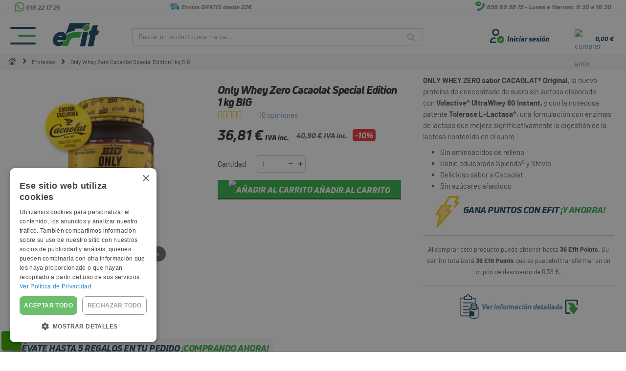

--- FILE ---
content_type: text/html; charset=utf-8
request_url: https://efit.es/proteinas/only-whey-zero-special-edition-1-kg-big.html
body_size: 47821
content:
<!DOCTYPE HTML>
<!--[if lt IE 7]> <html class="no-js lt-ie9 lt-ie8 lt-ie7" lang="es-es"><![endif]-->
<!--[if IE 7]><html class="no-js lt-ie9 lt-ie8 ie7" lang="es-es"><![endif]-->
<!--[if IE 8]><html class="no-js lt-ie9 ie8" lang="es-es"><![endif]-->
<!--[if gt IE 8]> <html class="no-js ie9" lang="es-es"><![endif]-->
<html lang="es-es">
	<head>
		<meta charset="utf-8" />
		
         <!-- asignamos nombre de la tienda a quitar del título -->
        <title>Compra Only Whey Zero Cacaolat  Special Edition 1 kg BIG al</title>
		<meta name="description" content="Potencia tu entrenamiento con Only Whey Zero Cacaolat  Special Edition 1 kg BIG. ¡comprar ahora!" />
<!---->
		<meta name="generator" content="PrestaShop" />
		<meta name="robots" content="index,follow" />
        <meta name="viewport" content="width=device-width, initial-scale=1.0, maximum-scale=5.0">
		<meta name="mobile-web-app-capable" content="yes">

                     
                        <link rel="canonical" href="https://efit.es/proteinas/only-whey-zero-special-edition-1-kg-big.html" />
            <link rel="alternate" hreflang="es" href="https://efit.es/proteinas/only-whey-zero-special-edition-1-kg-big.html" />                         
                         
            

            



            <link rel="icon" href="/img/favicon.ico?1738094069" type="image/x-icon">





        <link rel="dns-prefetch" href="https://www.googletagmanager.com">
		<link rel="preconnect" href="https://www.googletagmanager.com" crossorigin>

		<link rel="dns-prefetch" href="https://www.google.com">
		<link rel="preconnect" href="https://www.google.com" crossorigin>

		<link rel="dns-prefetch" href="https://live.sequracdn.com">
		<link rel="preconnect" href="https://live.sequracdn.com" crossorigin>

		<link rel="dns-prefetch" href="https://maps.googleapis.com">
		<link rel="preconnect" href="https://maps.googleapis.com" crossorigin>

        
		

		<link rel="dns-prefetch" href="https://ssl.google-analytics.com/ga.js">
		<link rel="preconnect" href="https://ssl.google-analytics.com/ga.js" crossorigin>

		
		<link rel="dns-prefetch" href="https://www.gstatic.com">
		<link rel="preconnect" href="https://www.gstatic.com" crossorigin>

		<link rel="dns-prefetch" href="https://cdn.cookie-script.com">
		<link rel="preconnect" href="https://cdn.cookie-script.com" crossorigin>

		<link rel="dns-prefetch" href="https://pagead2.googlesyndication.com">
		<link rel="preconnect" href="https://pagead2.googlesyndication.com" crossorigin>

        <link rel="dns-prefetch" href="https://https://cl-pbr.cxr.skeepers.io/32202e28-07dd-b1a4-0174-cc7204a79339/stats.json">
		<link rel="preconnect" href="https://cl-pbr.cxr.skeepers.io/32202e28-07dd-b1a4-0174-cc7204a79339/stats.json" crossorigin>

		<link rel="dns-prefetch" href="https://region1.google-analytics.com">
		<link rel="preconnect" href="https://region1.google-analytics.com" crossorigin>

        <link rel="dns-prefetch" href="https://widgets.rr.skeepers.io">
		<link rel="preconnect" href="https://widgets.rr.skeepers.io" crossorigin>

        <link rel="dns-prefetch" href="https://044or.mjt.lu/wgt/044or/y3t/form?c=670d7c56">
		<link rel="preconnect" href="https://044or.mjt.lu/wgt/044or/y3t/form?c=670d7c56" crossorigin>

        <link rel="dns-prefetch" href="https://app.mailjet.com/pas-nc-embedded-v1.js">
		<link rel="preconnect" href="https://app.mailjet.com/pas-nc-embedded-v1.js" crossorigin>

        


        

        <link rel="dns-prefetch" href="https://ka-f.fontawesome.com/releases/v5.15.4/css/free.min.css">
		<link rel="preconnect" href="https://ka-f.fontawesome.com/releases/v5.15.4/css/free.min.css" crossorigin>

        <link rel="dns-prefetch" href="https://ka-f.fontawesome.com/releases/v5.15.4/css/free-v4-shims.min.css">
		<link rel="preconnect" href="https://ka-f.fontawesome.com/releases/v5.15.4/css/free-v4-shims.min.css" crossorigin>

        <link rel="dns-prefetch" href="https://ka-f.fontawesome.com/releases/v5.15.4/css/free-v4-font-face.min.css">
		<link rel="preconnect" href="https://ka-f.fontawesome.com/releases/v5.15.4/css/free-v4-font-face.min.css" crossorigin>

            <link rel="preload" href="https://efit.es/fonts/UniNeue-HeavyItalic.ttf" as="font" type="font/ttf" crossorigin>
            <link rel="preload" href="https://fonts.googleapis.com/css2?family=Barlow:wght@100;200;300;400;500;600;700;800;900&display=swap" as="style" onload="this.onload=null;this.rel='stylesheet'">
            
            <link rel="preload" href="https://efit.es/modules/netreviews/views/fonts/nr-icons/nr-icons.ttf" as="font" type="font/ttf" crossorigin>
            
            <link rel="preload" href="https://efit.es/themes/zro03/fonts/fontawesome-webfont.woff2?v=4.7.0" as="font" type="font/woff2" crossorigin>
            
            <link rel="preload" href="https://ka-f.fontawesome.com/releases/v5.15.4/webfonts/free-fa-brands-400.woff2" as="font" type="font/woff2" crossorigin>
            <link rel="preload" href="https://ka-f.fontawesome.com/releases/v5.15.4/webfonts/free-fa-regular-400.woff2" as="font" type="font/woff2" crossorigin>













       
			<link rel="stylesheet" href="https://efit.es/css/prestashop_rebranded_16.css" type="text/css" media="all" />
			<link rel="stylesheet" href="https://efit.es/themes/zro03/cache/v_159_30ff4bb7b59bd00f025b63346b2f916e_all.css" type="text/css" media="all" />
			<link rel="stylesheet" href="https://efit.es/themes/zro03/cache/v_159_8276e17ac4c27497544d23a4758db59e_print.css" type="text/css" media="print" />
	       

        
        
               <!-- Etiquetas Open Graph comunes -->
  <meta property="og:site_name" content="Efit Sport &amp; Health" />
  <meta property="og:locale" content="es_ES" />

      <!-- Etiquetas Open Graph específicas para productos -->
    <meta property="og:title" content="Only Whey Zero Cacaolat  Special Edition 1 kg BIG" />
    <meta property="og:description" content="ONLY WHEY ZERO sabor CACAOLAT® Original  , la nueva proteína de concentrado de suero sin lactosa elaborada con   Volactive® UltraWhey 80 Instant   ,   y con la novedosa patente   Tolerase..." />
    <meta property="og:url" content="https://efit.es/proteinas/only-whey-zero-special-edition-1-kg-big.html" />
          <meta property="og:image" content="https://efit.es/1714-large_default/only-whey-zero-special-edition-1-kg-big.webp" />
        <meta property="og:type" content="product" />
    
  <!-- Etiquetas Open Graph comunes -->
        
        
        

        
        
		

<!-- Zero Colors -->
<style type="text/css">@font-face {font-family:Barlow;font-style:normal;font-weight:100;src:url(/cf-fonts/s/barlow/5.0.11/latin-ext/100/normal.woff2);unicode-range:U+0100-02AF,U+0304,U+0308,U+0329,U+1E00-1E9F,U+1EF2-1EFF,U+2020,U+20A0-20AB,U+20AD-20CF,U+2113,U+2C60-2C7F,U+A720-A7FF;font-display:swap;}@font-face {font-family:Barlow;font-style:normal;font-weight:100;src:url(/cf-fonts/s/barlow/5.0.11/vietnamese/100/normal.woff2);unicode-range:U+0102-0103,U+0110-0111,U+0128-0129,U+0168-0169,U+01A0-01A1,U+01AF-01B0,U+0300-0301,U+0303-0304,U+0308-0309,U+0323,U+0329,U+1EA0-1EF9,U+20AB;font-display:swap;}@font-face {font-family:Barlow;font-style:normal;font-weight:100;src:url(/cf-fonts/s/barlow/5.0.11/latin/100/normal.woff2);unicode-range:U+0000-00FF,U+0131,U+0152-0153,U+02BB-02BC,U+02C6,U+02DA,U+02DC,U+0304,U+0308,U+0329,U+2000-206F,U+2074,U+20AC,U+2122,U+2191,U+2193,U+2212,U+2215,U+FEFF,U+FFFD;font-display:swap;}@font-face {font-family:Barlow;font-style:normal;font-weight:200;src:url(/cf-fonts/s/barlow/5.0.11/vietnamese/200/normal.woff2);unicode-range:U+0102-0103,U+0110-0111,U+0128-0129,U+0168-0169,U+01A0-01A1,U+01AF-01B0,U+0300-0301,U+0303-0304,U+0308-0309,U+0323,U+0329,U+1EA0-1EF9,U+20AB;font-display:swap;}@font-face {font-family:Barlow;font-style:normal;font-weight:200;src:url(/cf-fonts/s/barlow/5.0.11/latin-ext/200/normal.woff2);unicode-range:U+0100-02AF,U+0304,U+0308,U+0329,U+1E00-1E9F,U+1EF2-1EFF,U+2020,U+20A0-20AB,U+20AD-20CF,U+2113,U+2C60-2C7F,U+A720-A7FF;font-display:swap;}@font-face {font-family:Barlow;font-style:normal;font-weight:200;src:url(/cf-fonts/s/barlow/5.0.11/latin/200/normal.woff2);unicode-range:U+0000-00FF,U+0131,U+0152-0153,U+02BB-02BC,U+02C6,U+02DA,U+02DC,U+0304,U+0308,U+0329,U+2000-206F,U+2074,U+20AC,U+2122,U+2191,U+2193,U+2212,U+2215,U+FEFF,U+FFFD;font-display:swap;}@font-face {font-family:Barlow;font-style:normal;font-weight:300;src:url(/cf-fonts/s/barlow/5.0.11/vietnamese/300/normal.woff2);unicode-range:U+0102-0103,U+0110-0111,U+0128-0129,U+0168-0169,U+01A0-01A1,U+01AF-01B0,U+0300-0301,U+0303-0304,U+0308-0309,U+0323,U+0329,U+1EA0-1EF9,U+20AB;font-display:swap;}@font-face {font-family:Barlow;font-style:normal;font-weight:300;src:url(/cf-fonts/s/barlow/5.0.11/latin/300/normal.woff2);unicode-range:U+0000-00FF,U+0131,U+0152-0153,U+02BB-02BC,U+02C6,U+02DA,U+02DC,U+0304,U+0308,U+0329,U+2000-206F,U+2074,U+20AC,U+2122,U+2191,U+2193,U+2212,U+2215,U+FEFF,U+FFFD;font-display:swap;}@font-face {font-family:Barlow;font-style:normal;font-weight:300;src:url(/cf-fonts/s/barlow/5.0.11/latin-ext/300/normal.woff2);unicode-range:U+0100-02AF,U+0304,U+0308,U+0329,U+1E00-1E9F,U+1EF2-1EFF,U+2020,U+20A0-20AB,U+20AD-20CF,U+2113,U+2C60-2C7F,U+A720-A7FF;font-display:swap;}@font-face {font-family:Barlow;font-style:normal;font-weight:400;src:url(/cf-fonts/s/barlow/5.0.11/vietnamese/400/normal.woff2);unicode-range:U+0102-0103,U+0110-0111,U+0128-0129,U+0168-0169,U+01A0-01A1,U+01AF-01B0,U+0300-0301,U+0303-0304,U+0308-0309,U+0323,U+0329,U+1EA0-1EF9,U+20AB;font-display:swap;}@font-face {font-family:Barlow;font-style:normal;font-weight:400;src:url(/cf-fonts/s/barlow/5.0.11/latin-ext/400/normal.woff2);unicode-range:U+0100-02AF,U+0304,U+0308,U+0329,U+1E00-1E9F,U+1EF2-1EFF,U+2020,U+20A0-20AB,U+20AD-20CF,U+2113,U+2C60-2C7F,U+A720-A7FF;font-display:swap;}@font-face {font-family:Barlow;font-style:normal;font-weight:400;src:url(/cf-fonts/s/barlow/5.0.11/latin/400/normal.woff2);unicode-range:U+0000-00FF,U+0131,U+0152-0153,U+02BB-02BC,U+02C6,U+02DA,U+02DC,U+0304,U+0308,U+0329,U+2000-206F,U+2074,U+20AC,U+2122,U+2191,U+2193,U+2212,U+2215,U+FEFF,U+FFFD;font-display:swap;}@font-face {font-family:Barlow;font-style:normal;font-weight:500;src:url(/cf-fonts/s/barlow/5.0.11/vietnamese/500/normal.woff2);unicode-range:U+0102-0103,U+0110-0111,U+0128-0129,U+0168-0169,U+01A0-01A1,U+01AF-01B0,U+0300-0301,U+0303-0304,U+0308-0309,U+0323,U+0329,U+1EA0-1EF9,U+20AB;font-display:swap;}@font-face {font-family:Barlow;font-style:normal;font-weight:500;src:url(/cf-fonts/s/barlow/5.0.11/latin/500/normal.woff2);unicode-range:U+0000-00FF,U+0131,U+0152-0153,U+02BB-02BC,U+02C6,U+02DA,U+02DC,U+0304,U+0308,U+0329,U+2000-206F,U+2074,U+20AC,U+2122,U+2191,U+2193,U+2212,U+2215,U+FEFF,U+FFFD;font-display:swap;}@font-face {font-family:Barlow;font-style:normal;font-weight:500;src:url(/cf-fonts/s/barlow/5.0.11/latin-ext/500/normal.woff2);unicode-range:U+0100-02AF,U+0304,U+0308,U+0329,U+1E00-1E9F,U+1EF2-1EFF,U+2020,U+20A0-20AB,U+20AD-20CF,U+2113,U+2C60-2C7F,U+A720-A7FF;font-display:swap;}@font-face {font-family:Barlow;font-style:normal;font-weight:600;src:url(/cf-fonts/s/barlow/5.0.11/latin-ext/600/normal.woff2);unicode-range:U+0100-02AF,U+0304,U+0308,U+0329,U+1E00-1E9F,U+1EF2-1EFF,U+2020,U+20A0-20AB,U+20AD-20CF,U+2113,U+2C60-2C7F,U+A720-A7FF;font-display:swap;}@font-face {font-family:Barlow;font-style:normal;font-weight:600;src:url(/cf-fonts/s/barlow/5.0.11/vietnamese/600/normal.woff2);unicode-range:U+0102-0103,U+0110-0111,U+0128-0129,U+0168-0169,U+01A0-01A1,U+01AF-01B0,U+0300-0301,U+0303-0304,U+0308-0309,U+0323,U+0329,U+1EA0-1EF9,U+20AB;font-display:swap;}@font-face {font-family:Barlow;font-style:normal;font-weight:600;src:url(/cf-fonts/s/barlow/5.0.11/latin/600/normal.woff2);unicode-range:U+0000-00FF,U+0131,U+0152-0153,U+02BB-02BC,U+02C6,U+02DA,U+02DC,U+0304,U+0308,U+0329,U+2000-206F,U+2074,U+20AC,U+2122,U+2191,U+2193,U+2212,U+2215,U+FEFF,U+FFFD;font-display:swap;}@font-face {font-family:Barlow;font-style:normal;font-weight:700;src:url(/cf-fonts/s/barlow/5.0.11/latin-ext/700/normal.woff2);unicode-range:U+0100-02AF,U+0304,U+0308,U+0329,U+1E00-1E9F,U+1EF2-1EFF,U+2020,U+20A0-20AB,U+20AD-20CF,U+2113,U+2C60-2C7F,U+A720-A7FF;font-display:swap;}@font-face {font-family:Barlow;font-style:normal;font-weight:700;src:url(/cf-fonts/s/barlow/5.0.11/latin/700/normal.woff2);unicode-range:U+0000-00FF,U+0131,U+0152-0153,U+02BB-02BC,U+02C6,U+02DA,U+02DC,U+0304,U+0308,U+0329,U+2000-206F,U+2074,U+20AC,U+2122,U+2191,U+2193,U+2212,U+2215,U+FEFF,U+FFFD;font-display:swap;}@font-face {font-family:Barlow;font-style:normal;font-weight:700;src:url(/cf-fonts/s/barlow/5.0.11/vietnamese/700/normal.woff2);unicode-range:U+0102-0103,U+0110-0111,U+0128-0129,U+0168-0169,U+01A0-01A1,U+01AF-01B0,U+0300-0301,U+0303-0304,U+0308-0309,U+0323,U+0329,U+1EA0-1EF9,U+20AB;font-display:swap;}@font-face {font-family:Barlow;font-style:normal;font-weight:800;src:url(/cf-fonts/s/barlow/5.0.11/latin/800/normal.woff2);unicode-range:U+0000-00FF,U+0131,U+0152-0153,U+02BB-02BC,U+02C6,U+02DA,U+02DC,U+0304,U+0308,U+0329,U+2000-206F,U+2074,U+20AC,U+2122,U+2191,U+2193,U+2212,U+2215,U+FEFF,U+FFFD;font-display:swap;}@font-face {font-family:Barlow;font-style:normal;font-weight:800;src:url(/cf-fonts/s/barlow/5.0.11/latin-ext/800/normal.woff2);unicode-range:U+0100-02AF,U+0304,U+0308,U+0329,U+1E00-1E9F,U+1EF2-1EFF,U+2020,U+20A0-20AB,U+20AD-20CF,U+2113,U+2C60-2C7F,U+A720-A7FF;font-display:swap;}@font-face {font-family:Barlow;font-style:normal;font-weight:800;src:url(/cf-fonts/s/barlow/5.0.11/vietnamese/800/normal.woff2);unicode-range:U+0102-0103,U+0110-0111,U+0128-0129,U+0168-0169,U+01A0-01A1,U+01AF-01B0,U+0300-0301,U+0303-0304,U+0308-0309,U+0323,U+0329,U+1EA0-1EF9,U+20AB;font-display:swap;}@font-face {font-family:Barlow;font-style:normal;font-weight:900;src:url(/cf-fonts/s/barlow/5.0.11/latin-ext/900/normal.woff2);unicode-range:U+0100-02AF,U+0304,U+0308,U+0329,U+1E00-1E9F,U+1EF2-1EFF,U+2020,U+20A0-20AB,U+20AD-20CF,U+2113,U+2C60-2C7F,U+A720-A7FF;font-display:swap;}@font-face {font-family:Barlow;font-style:normal;font-weight:900;src:url(/cf-fonts/s/barlow/5.0.11/vietnamese/900/normal.woff2);unicode-range:U+0102-0103,U+0110-0111,U+0128-0129,U+0168-0169,U+01A0-01A1,U+01AF-01B0,U+0300-0301,U+0303-0304,U+0308-0309,U+0323,U+0329,U+1EA0-1EF9,U+20AB;font-display:swap;}@font-face {font-family:Barlow;font-style:normal;font-weight:900;src:url(/cf-fonts/s/barlow/5.0.11/latin/900/normal.woff2);unicode-range:U+0000-00FF,U+0131,U+0152-0153,U+02BB-02BC,U+02C6,U+02DA,U+02DC,U+0304,U+0308,U+0329,U+2000-206F,U+2074,U+20AC,U+2122,U+2191,U+2193,U+2212,U+2215,U+FEFF,U+FFFD;font-display:swap;}@font-face {font-family:Barlow;font-style:italic;font-weight:100;src:url(/cf-fonts/s/barlow/5.0.11/latin/100/italic.woff2);unicode-range:U+0000-00FF,U+0131,U+0152-0153,U+02BB-02BC,U+02C6,U+02DA,U+02DC,U+0304,U+0308,U+0329,U+2000-206F,U+2074,U+20AC,U+2122,U+2191,U+2193,U+2212,U+2215,U+FEFF,U+FFFD;font-display:swap;}@font-face {font-family:Barlow;font-style:italic;font-weight:100;src:url(/cf-fonts/s/barlow/5.0.11/vietnamese/100/italic.woff2);unicode-range:U+0102-0103,U+0110-0111,U+0128-0129,U+0168-0169,U+01A0-01A1,U+01AF-01B0,U+0300-0301,U+0303-0304,U+0308-0309,U+0323,U+0329,U+1EA0-1EF9,U+20AB;font-display:swap;}@font-face {font-family:Barlow;font-style:italic;font-weight:100;src:url(/cf-fonts/s/barlow/5.0.11/latin-ext/100/italic.woff2);unicode-range:U+0100-02AF,U+0304,U+0308,U+0329,U+1E00-1E9F,U+1EF2-1EFF,U+2020,U+20A0-20AB,U+20AD-20CF,U+2113,U+2C60-2C7F,U+A720-A7FF;font-display:swap;}@font-face {font-family:Barlow;font-style:italic;font-weight:200;src:url(/cf-fonts/s/barlow/5.0.11/vietnamese/200/italic.woff2);unicode-range:U+0102-0103,U+0110-0111,U+0128-0129,U+0168-0169,U+01A0-01A1,U+01AF-01B0,U+0300-0301,U+0303-0304,U+0308-0309,U+0323,U+0329,U+1EA0-1EF9,U+20AB;font-display:swap;}@font-face {font-family:Barlow;font-style:italic;font-weight:200;src:url(/cf-fonts/s/barlow/5.0.11/latin/200/italic.woff2);unicode-range:U+0000-00FF,U+0131,U+0152-0153,U+02BB-02BC,U+02C6,U+02DA,U+02DC,U+0304,U+0308,U+0329,U+2000-206F,U+2074,U+20AC,U+2122,U+2191,U+2193,U+2212,U+2215,U+FEFF,U+FFFD;font-display:swap;}@font-face {font-family:Barlow;font-style:italic;font-weight:200;src:url(/cf-fonts/s/barlow/5.0.11/latin-ext/200/italic.woff2);unicode-range:U+0100-02AF,U+0304,U+0308,U+0329,U+1E00-1E9F,U+1EF2-1EFF,U+2020,U+20A0-20AB,U+20AD-20CF,U+2113,U+2C60-2C7F,U+A720-A7FF;font-display:swap;}@font-face {font-family:Barlow;font-style:italic;font-weight:300;src:url(/cf-fonts/s/barlow/5.0.11/vietnamese/300/italic.woff2);unicode-range:U+0102-0103,U+0110-0111,U+0128-0129,U+0168-0169,U+01A0-01A1,U+01AF-01B0,U+0300-0301,U+0303-0304,U+0308-0309,U+0323,U+0329,U+1EA0-1EF9,U+20AB;font-display:swap;}@font-face {font-family:Barlow;font-style:italic;font-weight:300;src:url(/cf-fonts/s/barlow/5.0.11/latin/300/italic.woff2);unicode-range:U+0000-00FF,U+0131,U+0152-0153,U+02BB-02BC,U+02C6,U+02DA,U+02DC,U+0304,U+0308,U+0329,U+2000-206F,U+2074,U+20AC,U+2122,U+2191,U+2193,U+2212,U+2215,U+FEFF,U+FFFD;font-display:swap;}@font-face {font-family:Barlow;font-style:italic;font-weight:300;src:url(/cf-fonts/s/barlow/5.0.11/latin-ext/300/italic.woff2);unicode-range:U+0100-02AF,U+0304,U+0308,U+0329,U+1E00-1E9F,U+1EF2-1EFF,U+2020,U+20A0-20AB,U+20AD-20CF,U+2113,U+2C60-2C7F,U+A720-A7FF;font-display:swap;}@font-face {font-family:Barlow;font-style:italic;font-weight:400;src:url(/cf-fonts/s/barlow/5.0.11/latin-ext/400/italic.woff2);unicode-range:U+0100-02AF,U+0304,U+0308,U+0329,U+1E00-1E9F,U+1EF2-1EFF,U+2020,U+20A0-20AB,U+20AD-20CF,U+2113,U+2C60-2C7F,U+A720-A7FF;font-display:swap;}@font-face {font-family:Barlow;font-style:italic;font-weight:400;src:url(/cf-fonts/s/barlow/5.0.11/vietnamese/400/italic.woff2);unicode-range:U+0102-0103,U+0110-0111,U+0128-0129,U+0168-0169,U+01A0-01A1,U+01AF-01B0,U+0300-0301,U+0303-0304,U+0308-0309,U+0323,U+0329,U+1EA0-1EF9,U+20AB;font-display:swap;}@font-face {font-family:Barlow;font-style:italic;font-weight:400;src:url(/cf-fonts/s/barlow/5.0.11/latin/400/italic.woff2);unicode-range:U+0000-00FF,U+0131,U+0152-0153,U+02BB-02BC,U+02C6,U+02DA,U+02DC,U+0304,U+0308,U+0329,U+2000-206F,U+2074,U+20AC,U+2122,U+2191,U+2193,U+2212,U+2215,U+FEFF,U+FFFD;font-display:swap;}@font-face {font-family:Barlow;font-style:italic;font-weight:500;src:url(/cf-fonts/s/barlow/5.0.11/latin-ext/500/italic.woff2);unicode-range:U+0100-02AF,U+0304,U+0308,U+0329,U+1E00-1E9F,U+1EF2-1EFF,U+2020,U+20A0-20AB,U+20AD-20CF,U+2113,U+2C60-2C7F,U+A720-A7FF;font-display:swap;}@font-face {font-family:Barlow;font-style:italic;font-weight:500;src:url(/cf-fonts/s/barlow/5.0.11/latin/500/italic.woff2);unicode-range:U+0000-00FF,U+0131,U+0152-0153,U+02BB-02BC,U+02C6,U+02DA,U+02DC,U+0304,U+0308,U+0329,U+2000-206F,U+2074,U+20AC,U+2122,U+2191,U+2193,U+2212,U+2215,U+FEFF,U+FFFD;font-display:swap;}@font-face {font-family:Barlow;font-style:italic;font-weight:500;src:url(/cf-fonts/s/barlow/5.0.11/vietnamese/500/italic.woff2);unicode-range:U+0102-0103,U+0110-0111,U+0128-0129,U+0168-0169,U+01A0-01A1,U+01AF-01B0,U+0300-0301,U+0303-0304,U+0308-0309,U+0323,U+0329,U+1EA0-1EF9,U+20AB;font-display:swap;}@font-face {font-family:Barlow;font-style:italic;font-weight:600;src:url(/cf-fonts/s/barlow/5.0.11/latin-ext/600/italic.woff2);unicode-range:U+0100-02AF,U+0304,U+0308,U+0329,U+1E00-1E9F,U+1EF2-1EFF,U+2020,U+20A0-20AB,U+20AD-20CF,U+2113,U+2C60-2C7F,U+A720-A7FF;font-display:swap;}@font-face {font-family:Barlow;font-style:italic;font-weight:600;src:url(/cf-fonts/s/barlow/5.0.11/vietnamese/600/italic.woff2);unicode-range:U+0102-0103,U+0110-0111,U+0128-0129,U+0168-0169,U+01A0-01A1,U+01AF-01B0,U+0300-0301,U+0303-0304,U+0308-0309,U+0323,U+0329,U+1EA0-1EF9,U+20AB;font-display:swap;}@font-face {font-family:Barlow;font-style:italic;font-weight:600;src:url(/cf-fonts/s/barlow/5.0.11/latin/600/italic.woff2);unicode-range:U+0000-00FF,U+0131,U+0152-0153,U+02BB-02BC,U+02C6,U+02DA,U+02DC,U+0304,U+0308,U+0329,U+2000-206F,U+2074,U+20AC,U+2122,U+2191,U+2193,U+2212,U+2215,U+FEFF,U+FFFD;font-display:swap;}@font-face {font-family:Barlow;font-style:italic;font-weight:700;src:url(/cf-fonts/s/barlow/5.0.11/latin-ext/700/italic.woff2);unicode-range:U+0100-02AF,U+0304,U+0308,U+0329,U+1E00-1E9F,U+1EF2-1EFF,U+2020,U+20A0-20AB,U+20AD-20CF,U+2113,U+2C60-2C7F,U+A720-A7FF;font-display:swap;}@font-face {font-family:Barlow;font-style:italic;font-weight:700;src:url(/cf-fonts/s/barlow/5.0.11/vietnamese/700/italic.woff2);unicode-range:U+0102-0103,U+0110-0111,U+0128-0129,U+0168-0169,U+01A0-01A1,U+01AF-01B0,U+0300-0301,U+0303-0304,U+0308-0309,U+0323,U+0329,U+1EA0-1EF9,U+20AB;font-display:swap;}@font-face {font-family:Barlow;font-style:italic;font-weight:700;src:url(/cf-fonts/s/barlow/5.0.11/latin/700/italic.woff2);unicode-range:U+0000-00FF,U+0131,U+0152-0153,U+02BB-02BC,U+02C6,U+02DA,U+02DC,U+0304,U+0308,U+0329,U+2000-206F,U+2074,U+20AC,U+2122,U+2191,U+2193,U+2212,U+2215,U+FEFF,U+FFFD;font-display:swap;}@font-face {font-family:Barlow;font-style:italic;font-weight:800;src:url(/cf-fonts/s/barlow/5.0.11/latin-ext/800/italic.woff2);unicode-range:U+0100-02AF,U+0304,U+0308,U+0329,U+1E00-1E9F,U+1EF2-1EFF,U+2020,U+20A0-20AB,U+20AD-20CF,U+2113,U+2C60-2C7F,U+A720-A7FF;font-display:swap;}@font-face {font-family:Barlow;font-style:italic;font-weight:800;src:url(/cf-fonts/s/barlow/5.0.11/vietnamese/800/italic.woff2);unicode-range:U+0102-0103,U+0110-0111,U+0128-0129,U+0168-0169,U+01A0-01A1,U+01AF-01B0,U+0300-0301,U+0303-0304,U+0308-0309,U+0323,U+0329,U+1EA0-1EF9,U+20AB;font-display:swap;}@font-face {font-family:Barlow;font-style:italic;font-weight:800;src:url(/cf-fonts/s/barlow/5.0.11/latin/800/italic.woff2);unicode-range:U+0000-00FF,U+0131,U+0152-0153,U+02BB-02BC,U+02C6,U+02DA,U+02DC,U+0304,U+0308,U+0329,U+2000-206F,U+2074,U+20AC,U+2122,U+2191,U+2193,U+2212,U+2215,U+FEFF,U+FFFD;font-display:swap;}@font-face {font-family:Barlow;font-style:italic;font-weight:900;src:url(/cf-fonts/s/barlow/5.0.11/vietnamese/900/italic.woff2);unicode-range:U+0102-0103,U+0110-0111,U+0128-0129,U+0168-0169,U+01A0-01A1,U+01AF-01B0,U+0300-0301,U+0303-0304,U+0308-0309,U+0323,U+0329,U+1EA0-1EF9,U+20AB;font-display:swap;}@font-face {font-family:Barlow;font-style:italic;font-weight:900;src:url(/cf-fonts/s/barlow/5.0.11/latin-ext/900/italic.woff2);unicode-range:U+0100-02AF,U+0304,U+0308,U+0329,U+1E00-1E9F,U+1EF2-1EFF,U+2020,U+20A0-20AB,U+20AD-20CF,U+2113,U+2C60-2C7F,U+A720-A7FF;font-display:swap;}@font-face {font-family:Barlow;font-style:italic;font-weight:900;src:url(/cf-fonts/s/barlow/5.0.11/latin/900/italic.woff2);unicode-range:U+0000-00FF,U+0131,U+0152-0153,U+02BB-02BC,U+02C6,U+02DA,U+02DC,U+0304,U+0308,U+0329,U+2000-206F,U+2074,U+20AC,U+2122,U+2191,U+2193,U+2212,U+2215,U+FEFF,U+FFFD;font-display:swap;}</style>
<style type="text/css">.content_scene_cat .content_scene .cat_desc a, a, .btn-link, .table td a.color-myaccount, .page-heading span.heading-counter, .content_sortPagiBar .display li a:hover i, .content_sortPagiBar .display_m li a:hover i, .content_sortPagiBar .display li.selected i, .content_sortPagiBar .display_m li.selected i, .cart_voucher #display_cart_vouchers span, p.payment_module a.cheque:after, p.payment_module a.bankwire:after, p.payment_module a.cash:after, #footer .about-us [class^="icon-"]:before, .rte .feature, .rte .feature2, #my-account ul.myaccount-link-list li a i {color: #6b97c6} div.uploader span.action, .btn-default, .btn-default.disabled, .btn-default.disabled:hover, .btn-default.disabled:focus, .btn-default.disabled:active, .btn-default.disabled.active, .btn-default[disabled], .btn-default[disabled]:hover, .btn-default[disabled]:focus, .btn-default[disabled]:active, .btn-default[disabled].active, fieldset[disabled] .btn-default, fieldset[disabled] .btn-default:hover, fieldset[disabled] .btn-default:focus, fieldset[disabled] .btn-default:active, fieldset[disabled] .btn-default.active, input.button_mini:hover, input.button_small:hover, input.button:hover, input.button_large:hover, input.exclusive_mini:hover, input.exclusive_small:hover, input.exclusive:hover, input.exclusive_large:hover, a.button_mini:hover, a.button_small:hover, a.button:hover, a.button_large:hover, a.exclusive_mini:hover, a.exclusive_small:hover, a.exclusive:hover, a.exclusive_large:hover, .button.button-small, .button.ajax_add_to_cart_button, .top-pagination-content ul.pagination li.active > span, .bottom-pagination-content ul.pagination li.active > span, .shopping_cart > a:first-child, .currencies-block-content ul li.selected span, #languages-block-top ul li.selected span, #searchbox .btn.button-search, a.zrss, #footer .social-link .social-icons a:hover, #footer .social-link .social-icons a:active, #footer .social-link .social-icons a:focus, .rte .banner3:hover, .rte .feature:hover, .rte .feature2:hover, .box-info-product .exclusive, ul.product_base_list .hover-box .wishlist a, ul.product_base_list .hover-box .compare a, ul.product_base_list .hover-box .quickview a, #nprogress .bar, .languages-block-top ul li.selected span, .currencies-block-content ul li.selected span {background-color: #6b97c6} .nav .open > a, .nav .open > a:hover, .nav .open > a:focus, a.thumbnail:hover, a.thumbnail:focus, .top-pagination-content ul.pagination li.active > span, .bottom-pagination-content ul.pagination li.active > span, .rte .feature:hover, .rte .feature2:hover, #thumbs_list li a:hover, #thumbs_list li a.shown {border-color: #6b97c6} .nav .caret, #nprogress .spinner-icon {border-top-color: #6b97c6} .nav .caret {border-bottom-color: #6b97c6} #nprogress .spinner-icon {border-left-color: #6b97c6} .button.button-small:hover, .button.button-small:focus, .button.button-small:active, .button.ajax_add_to_cart_button:hover, .button.ajax_add_to_cart_button:focus, .button.ajax_add_to_cart_button:active, .shopping_cart > a:first-child:hover, #layer_cart .layer_cart_cart .button-container .btn.continue:hover, #searchbox .btn.button-search:hover, .zmenu-nav ul li a > sup, #footer .scroll-top:hover a, .btn-default:hover, .btn-default:focus, .btn-default:active, .btn-default.active, .znav-top > li > a > sup, .zero-popupnewsletter .newsletter-form .button:hover, .box-info-product .exclusive:hover, .box-info-product .exclusive:focus, .box-info-product .exclusive:active, ul.product_base_list .hover-box .wishlist a:hover, ul.product_base_list .hover-box .compare a:hover, ul.product_base_list .hover-box .quickview a:hover {background-color: #98ab3b} .header-order-detail .free-ship-text, .st-menu-close:hover {color: #98ab3b} .content_scene_cat .content_scene .cat_desc a:hover, #cms #center_column #admin-action-cms p span, table#product_comparison .remove a:hover, table#product_comparison .comparison_unit_price, a:hover, a:focus, .btn-link:hover, .btn-link:focus, .product-name a:hover, .price, .product-price, .special-price, .product-price.special-price, ul.step li.step_current, .breadcrumb .breadcrumb-wrapper a:hover, .cart_delete a.cart_quantity_delete:hover, a.price_discount_delete:hover, #cart_summary tbody td.cart_total .price, #cart_summary tfoot td#total_price_container, .cart_voucher #display_cart_vouchers span:hover, #instant_search_results a.close:hover, .fancybox-skin .fancybox-close:hover, .cart_block .cart_block_list .remove_link a:hover, .cart_block .cart_block_list .ajax_cart_block_remove_link:hover, #layer_cart .layer_cart_cart .ajax_block_cart_total, #layer_cart .cross:hover, #categories_block_left li span.grower:hover + a, #categories_block_left li a:hover, #categories_block_left li a.selected, .sf-menu > li > ul > li > a:hover, #wishlist_block .ajax_cart_block_remove_link:hover, #module-blockwishlist-mywishlist .wishlistLinkTop ul.display_list a:hover, .block_wishlist_extra #wishlist_button_nopop:hover, #product_comments_block_tab div.comment .comment_details .title_block, #product_comments_block_tab div.comment .comment_details .comment-useful .total-advice, #productscategory_list .product-name a:hover, .zpost .name:hover, #zblog-category li a:hover, #zblog-category li a.selected, .zerodeals-countdown span, .header-services ul > li .icon, .header-services ul > li [class^="icon-"], .header-custom-links ul li .icon, .header-custom-links ul li [class^="icon-"], .header-sidebar-login ul li .icon, .header-sidebar-login ul li [class^="icon-"], .rte .feature2, .nivo-controlNav a, .theme-default .nivo-directionNav a, #my-account ul.myaccount-link-list li a:hover i, #order-opc .page-heading.step-num span, #view_scroll_left:hover:before, #view_scroll_right:hover:before, p.our_price_display, p.our_price_display .price, #listpage_content div.tree_top a:hover:before {color: #333333} .button.ajax_add_to_cart_button.added > span:after, .price-percent-reduction, .shopping_cart .ajax_cart_quantity, #layer_cart .layer_cart_cart .button-container .btn.continue, #categories_block_left ul.tree > li > span.grower:hover + a:before, #categories_block_left ul.tree > li > a:hover:before, #zblog-category > .block_content > ul > li > a:hover:before, a.zrss:hover, .zmenu-nav ul li a:hover:before, #footer .scroll-top a, .rte .feature2:hover, .znav-top .category-item li a:hover:before, .zero-popupnewsletter .newsletter-form .button, .zero-popupnewsletter .newsletter-close, .box-info-product .exclusive.added:after, .slick-prev, .slick-next {background-color: #333333} #categories_block_left ul.tree > li > span.grower:hover + a:before, #categories_block_left ul.tree > li > a:hover:before, #zblog-category > .block_content > ul > li > a:hover:before, .zmenu-nav ul li a:hover:before, .rte .feature2:hover, .znav-top .category-item li a:hover:before, .rte .banner2 a:before {border-color: #333333} .nav a:hover .caret {border-top-color: #333333} .nav a:hover .caret {border-bottom-color: #333333} .zmega-menu {background-color: #ffffff} .breadcrumb {background-color: #f1f1f1} .footer-container {background-color: #f7f7f7} .columns-container {background-color: #ffffff} .block .title_block, .block h4, .nav-tabs > li > a, .nav-tabs > li.active > a, .nav-tabs > li.active > a:hover, .nav-tabs > li.active > a:focus, .page-heading, h3.page-product-heading, .page-subheading, .zaccordions .panel .title_panel a, .block .title_block > a, .block h4 > a, .cart_voucher h4, #cart_summary tfoot td.text-right {color: #333333} .button.ajax_add_to_cart_button, .btn-default, .box-info-product .exclusive, .button.button-small, ul.product_base_list .hover-box .wishlist a, ul.product_base_list .hover-box .compare a, ul.product_base_list .hover-box .quickview a {background-color: #6b97c6} .button.ajax_add_to_cart_button:hover, .btn-default:hover, .box-info-product .exclusive:hover, .button.button-small:hover, ul.product_base_list .hover-box .wishlist a:hover, ul.product_base_list .hover-box .compare a:hover, ul.product_base_list .hover-box .quickview a:hover {background-color: #4caf50} ul.product_base_list li.base_product .product-container, .primary_block, .cart_block .cart_block_list dl, #cart_summary tbody {background-color: #fff} .price, .product-price, p.our_price_display .price, #cart_summary tbody td.cart_total .price {color: #333333} .special-price, .product-price.special-price, #cart_summary tfoot td#total_price_container {color: #333333} .content_scene_cat span.category-name, #cms #center_column #admin-action-cms p .button, table#product_comparison tbody tr td.td_empty > span, .button.button-small, .button.lnk_view, .price, #home-page-tabs > li a, .block .products-block .price-percent-reduction, .page-heading span.heading-counter, #cart_summary tfoot td.total_price_container span, #cart_summary tfoot td#total_price_container, .cart_voucher h4, #pagenotfound .pagenotfound h1, #pagenotfound .pagenotfound p, #facebook_block h4, #cmsinfo_block h3, #maintenance h1, #maintenance #message, #layer_cart .layer_cart_product .title, #layer_cart .layer_cart_cart .title, #contact_block p.tel, .sf-menu > li > a, .sf-menu > li > ul > li > a, .zmega-menu .mobile-title, #my-account ul.myaccount-link-list li a, table#product_comparison .comparison_unit_price, body, #center_column .page_product_box h3, .product-name, .block .title_block .view-all-link, .block h4 .view-all-link, #instant_search_results a.close, .product-heading-h5, p.our_price_display, #reduction_percent span, #reduction_amount span {font-family: Barlow} h1, h2, h3, h4, h5, h6, .h1, .h2, .h3, .h4, .h5, .h6, .page-subheading, #footer .footer-main h3, #footer .footer-main h4, .znav-top > li > a, .nivo-caption h1, .nivo-caption h2, .nivo-caption h3, .block .title_block, .block h4, .page-heading, h3.page-product-heading, #layer_cart .crossseling h2, .nav-tabs > li > a, .zaccordions .panel .title_panel, .znav-top .category-item .category-title a, .st-menu-title {font-family: UniNeue-HeavyItalic} body {font-size: 15px} </style>

<style type="text/css">header .main-header {
    padding-bottom: 0px;
}

header .header-left-nav {

    bottom: -50px;

}

@media (min-width: 768px) {

 
        .containersequra {
            display: flex;
            flex-direction: row;
            align-items: center;
            justify-content: space-between;
            text-align: left;
        }
        .containersequra > div {
            width: auto;
            margin-bottom: 0;
        }
    }

    @media (max-width: 767px) {

   .show-left-column .left_center {

        flex-direction: column !important;
    }


.column.accordion .block .title_block, .column.accordion .block h4 {
   
    width: 100%;
}

        .containersequra {
            flex-direction: column;
            text-align: center;
        }
        .containersequra > div {
            width: 100%;
            margin-bottom: 10px;
margin-top: 10px;
        }

    }

.mcs-wrapper{
background: white;
}

.magic-slide.mt-active {
    display: block;
    min-height: 332px;
}

div.MagicToolboxContainer.selectorsBottom .MagicToolboxSelectorsContainer {
    padding-top: 5px;
    /* background: white; */
    min-height: 117px;
}

@media (max-width: 767px) {
    .pb-left-column #image-block {
        padding-right: 15px;
        min-height: 347px;
    }
}

#skeepers_product_widget .upvotes-container .upvotes-block {
    color: #2f3237 !important;
    font-style: normal;
    font-weight: 400 !important;
    font-size: 13px !important;
    line-height: 14px !important;
    font-family: 'Barlow';
}

#skeepers_product_widget .review__text {
    margin-bottom: 12px;
    font-size: 17px !important;
    line-height: 19px !important;
    font-weight: 400 !important;
    word-break: break-word;
    white-space: pre-wrap;
    font-family: 'UniNeue-HeavyItalic' !important;
}

.cart-sidebar-content{
z-index:9999;
}

html {
  scroll-behavior: smooth;
}

.botonregalos {
    display: flex;
    align-items: flex-start;
    gap: 8px; /* Espacio entre elementos */
    font-size: 14px;
justify-content: center;
}


/* Ocultar en pantallas grandes */
@media (min-width: 768px) {
    .botonregalos {
        display: none;
    }
}

.pb-center-column h1 {
    margin-bottom: 5px;
    margin-right: 0px;
    font-size: 28px;
    line-height: 25px;
}

#top_column {
    padding-top: 0;
}

.header-sidebar-login ul li a.account {
    padding: 0 10px;
    line-height: 28px;
    display: inline-block;
    border: 0px solid;
    -moz-border-radius: 3px;
    -webkit-border-radius: 3px;
    border-radius: 3px;
    font-family: 'UniNeue-HeavyItalic';
    color: #1b4965;
}

.estimateddelivery h4:before, .ed_orderbefore:before {
content: none;
}

h3, .h3 {

    color: #1b4965;
}

.contenedorregalos {
    display: grid;
    grid-template-columns: repeat(6, 1fr);
    gap: 10px; /* Espacio opcional entre los elementos */
  }
  .itemregalo {
   line-height: 11px;
    text-align: center;
display: flex;
    align-items: center;
  }

@media (max-width: 768px) {

.pb-center-column {
    padding-right: 15px;
}

.pb-center-column {
    padding-left: 15px;
}


    .contenedorregalos {
      grid-template-columns: repeat(2, 1fr); /* 2 columnas en móviles */
    }
}

.containerbenefits {
            display: flex;
            flex-wrap: wrap;
            justify-content: space-between;
            align-items: center;
            border: 1px solid #ccc;
            padding: 40px 20px 20px 20px;
            max-width: 100%;
            margin: auto;
        }
        .benefit {
            text-align: center;
            flex: 1;
            display: flex;
            align-items: flex-end;
            gap: 10px;
        }
        .benefit img {
            width: 40px;
            height: auto;
        }
        .highlight {
            font-weight: bold;
            font-style: italic;
            text-align: center;
position: relative;
    bottom: -30px;
    background: white;
    width: 80%;
    left: 10%;
        }
        .highlight span {
            color: #39b54a;
        }
        @media (max-width: 768px) {
            .containerbenefits {
                flex-direction: column;
                text-align: left;
                align-items: flex-start;
            }
            .benefit {
                width: 100%;
                justify-content: flex-start;
            }
        }






.zmenu-nav .root > li > a {
    position: relative;
    line-height: 21px;
    font-size: 13px;
    font-family: 'UniNeue-HeavyItalic';
    text-transform: uppercase;
}

.zmenu-nav .root > li {
    margin: 3px 0;
    position: relative;
}

#reduction_percent span, #reduction_amount span {
    padding: 1px 5px;
    font-family: 'UniNeue-HeavyItalic', sans-serif;
    font-size: 17px;
    color: #ffffff;
    background: #f13340;
    -moz-border-radius: 5px;
    -webkit-border-radius: 5px;
    border-radius: 5px;
}

.ed_orderbefore{
font-size: 13px;
    font-family: 'UniNeue-HeavyItalic';
    color: #727272;
text-align: center;
}

.new-label, .sale-label {
    font-size: 14px;
    color: #ffffff;
    padding: 0 5px;
    text-transform: uppercase;
    text-align: center;
    display: block;
    font-family: "UniNeue-HeavyItalic", sans-serif !important;
    font-size: 13px;
}

header .header-element {

    margin-left: 50px;
    height: 80px;
    line-height: 80px;
    position: relative;
}

header .header-left-nav .nav-icon:before {
    font-family: "FontAwesome";
    content: none;
    font-size: 25px;
    cursor: pointer;
}

h2, .h2 {
    font-size: 25px;
letter-spacing: -1px;
}

p.our_price_display {
    line-height: 32px;
    font-family: "UniNeue-HeavyItalic", sans-serif !important;
    float: left;
font-size:15px;
}

.labeldescuento {
    display: block;
    position: relative;
    background: #db423e;
    padding: 2px 0px;
    width: 100%;
    text-align: center;
    color: #ffffff;
    font-weight: 400;
font-family: "UniNeue-HeavyItalic", sans-serif !important;
    font-size: 13px;
line-height: 11px;

}

header .main-header #header_logo img.logo {
    display: inline-block;
    max-height: 70%;
}

ul.product_base_list.product_sidebar li.sidebar_block_product {
    text-align: center;
    margin: 0;
    padding-bottom: 15px;
    max-width: 100%;
}

ul.product_base_list li.base_product{
max-width: 25%;
}

.ui-autocomplete{
font-family: 'Barlow';
}


@media (max-width: 991px){

#search_block_top {
    padding-top: 27px;
    position: absolute;
    width: 90%;
    bottom: -25px;
}

.ui-menu {
    border: 1px solid #a0a0a0;
    background-color: #ffffff;
    border-radius: 3px;
    box-shadow: 3px 3px 10px rgba(100, 100, 100, 0.9);
    width: auto !important;
    min-width: 300px;
    display: grid;
    grid-template-columns: repeat(auto-fill, minmax(150px, 1fr));
    gap: 10px;
    padding: 10px;
    left: 0 !important;
}

.content_sortPagiBar .sortPagiBar .nbrItemPage {
    width: 100%;
    display: none;
}

header .main-header #header_logo img.logo {
    display: inline-block;
    max-height: 70%;
}

header .main-header #header_logo{
margin-left: 10px;
}

#cookiesplus-tab {
    position: fixed;
    padding: 5px 10px;
    font-size: 0;
    cursor: pointer;
    background-color: #428bca;
    color: white;
    z-index: 999;
}

.page-heading {
    margin-bottom: 0;
    margin-top: 0;
}

.content_sortPagiBar {
    margin: 0;
}

}

.product-sidebar .page-product-box {
border: 0px solid #c7c7c7;
}



ul.product_base_list .product-flags .discount {
    color: #428bca;
    position: absolute;
    bottom: 6px;

    left: 16px;
    padding: 0px 10px 0 10px;
    font-size: 14px;
    line-height: 16px;
}
   

ul.product_base_list .product-flags {
    color: #5d5d5d;
    
    margin-left: 20px;
}

#product p#loyalty:before{
display:none;
}

#product p#loyalty {

padding: 17px 0 15px 0px;

}



.product_attributes, .box-cart-bottom {
    margin: 15px 0;
    display: block;
}

#old_price {
font-family: 'UniNeue-HeavyItalic' !important;
}

#old_price .price {
    line-height: 33px;
    font-size: 15px;
    font-weight: 400;
    color: #6f6f6f;
font-family: 'UniNeue-HeavyItalic' !important;
}

#lgcomment.page-product-box {

    background: #fff;

}

.box-info-product .exclusive {
width:100%;    
font-size: 17px;
    text-align: center;
    padding: 0;
    height: 40px;
    line-height: 40px;
    border: none;
    white-space: nowrap;
    color: #ffffff;
    -moz-border-radius: 0px;
    -webkit-border-radius: 0px;
    border-radius: 0px;
    position: relative;
    outline: none;
    transition: all 0.3s;
    border-bottom: 3px solid #257430;
    background: #39b54a;
}

.columns-6 ul.product_base_list.grid li.base_product {

    max-width: inherit;
}

@media (max-width: 767px){

.pb-left-column{width: 100%; height: auto;position: relative;
    display: block;}
.pb-center-column{width: 100%; height: auto;position: relative;
    display: block;}
.pb-right-column{width: 100%; height: auto;position: relative;
    display: block;}

.columns-4 ul.product_base_list.grid li.base_product {
    width: 100%;
    max-width: none;
}

.product-name {
    font-family: "UniNeue-HeavyItalic",sans-serif;
   /* font-size: 16px !important;*/
    font-weight: 500;
    line-height: 22px;
    color: #333333;
    margin-bottom: 0;
letter-spacing: -0.5px !important;
}

ul.product_base_list.grid li.base_product .product-container .right-block h5 {
    margin: 0;
    padding: 5px 2%;
    text-align: center;
    background: #fff;
    min-height: 56px;
    /* font-size: 16px !important; */
}

ul.product_base_list.grid li.base_product .product-container .left-block {
    position: relative;
    padding: 5px;
}

ul.product_base_list li.base_product {
    /* padding: 0 10px; */
    margin-bottom: 5px;
    /* margin-top: 3px; */
max-width: 100%;
}

ul.product_base_list .product-image-container img {
    margin: 0 auto;
    padding: 0px;
}

}

/* Works on Firefox */
* {
  scrollbar-width: thin;
  scrollbar-color: #6b97c6 #ffffff;
}

/* Works on Chrome, Edge, and Safari */
*::-webkit-scrollbar {
  width: 12px;

}

*::-webkit-scrollbar-track {
  background: #ffffff;
}

*::-webkit-scrollbar-thumb {
  background-color: #6b97c6;
  border-radius: 0px;
  border: 0px solid orange;
}

.block .title_block, .block h4 {
    font: 400 19px / 25px "UniNeue-HeavyItalic", sans-serif;
    text-transform: uppercase;
    color: #1b4965;
    margin: 0 0px 15px;
    /* background: #1b4965; */
    padding: 10px 20px 10px 20px;
    letter-spacing: -1px;
    width: fit-content;
    border: 1px solid #d6d6d6;
    border-radius: 50px;
}

.ap5-product-footer-pack-container {
    border-color: #d6d4d4;
    border-width: 0px;
    border-style: solid;
    border-radius: 10px;
    margin-bottom: 20px;
}

.zmega-menu:before {
    content: "";
    position: absolute;
    width: 100%;
    top: -5px;
    height: 0px;
    background: #ffffff;
    z-index: 19;
}

.box-cart-bottom {
    padding-left: 0;
    margin-left: 0;
}

#categories_block_left ul.tree > li > a {
    font-size: 15px;
}

#attributes fieldset {
    margin-bottom: 16px;
    width: 100%;
    border-left: 3px solid #6b97c6;
    padding: 10px;
    background: whitesmoke;
}

.old-price.product-price {
    margin-right: 3px;
    display: inline-block;
    font-size: 12px;
    color: #a3a3a3;
font-family: 'UniNeue-HeavyItalic', sans-serif;
}

.breadcrumb .breadcrumb-wrapper {
    padding: 4px 0;
white-space: nowrap;
    overflow-x: auto;
    max-width: 100%;
    display: flex;
    gap: 8px;
    padding-bottom: 5px;
}

.breadcrumb-wrapper {
  scrollbar-width: none; /* Firefox */
}

.breadcrumb-wrapper {
  scroll-behavior: smooth;
}

.breadcrumb {
    font-size: 12px;
    min-height: 6px;
    overflow: hidden;
    padding: 0;
    position: relative;
    z-index: 1;
    margin: 0;
    background: #f7f7f7;
    clear: both;
}

.znav-top > li > a {
    color: #2e2e2e;
    font-size: 15px;
    font-weight: 400;
    text-transform: uppercase;
    line-height: 24px;
    
    display: block;
    padding: 13px 7px;
    position: relative;
letter-spacing: -0.5px;
}

@media (max-width: 767px){
header .header-left-nav .nav-icon {
    width: auto;
    height: 80px;
    line-height: 80px;
    background: none;
    border: none;
    color: #6b97c6 !important;
    width: 50px !important;
    background: none!important;
    padding: 0;
    margin: 0;
}

header .header-left-nav {
    display: block;
    position: absolute;
    float: left;
    top: 0;
    left: 0px !important;
}

.shopping_cart .icon-shopping-cart {
    display: block;
}

}


@media (min-width: 1200px){
.container {
    max-width: 1680px;
}}

#attributes .attribute_list div.selector, #attributes .attribute_list div.selector span {
    
    min-width: 175px;
}


.content_sortPagiBar .display li, .content_sortPagiBar .display_m li {
    float: left;
    padding-left: 10px;
    text-align: center;
    background: #f7f7f7;
    border-top: 0px solid #c7c7c7;
    border-bottom: 0px solid #c7c7c7;
}

.content_sortPagiBar .display li:nth-child(2), .content_sortPagiBar .display_m li:nth-child(2) {
    -moz-border-radius: 5px 0 0 5px;
    -webkit-border-radius: 5px;
    border-radius: 5px 0 0 5px;
    border-left: 0px solid #c7c7c7;
}

.content_sortPagiBar .display li:last-child, .content_sortPagiBar .display_m li:last-child {
    padding-right: 10px;
    -moz-border-radius: 0 5px 5px 0;
    -webkit-border-radius: 0;
    border-radius: 0 5px 5px 0;
    border-right: 0px solid #c7c7c7;
}

.column .block {
    margin-bottom: 20px;
    background: #ffffff;
    padding: 0 15px;
    border: 0px solid #c7c7c7;
    -moz-border-radius: 5px;
    -webkit-border-radius: 5px;
    border-radius: 5px;
}

div.selector {
    font-size: 16px;
}

div.selector {
    min-width: 100px;
    line-height: 33px;
    height: 35px;
    border: 0px solid #c7c7c7;
    -moz-border-radius: 5px;
    -webkit-border-radius: 5px;
    border-radius: 5px;
}


.shopping_cart .ajax_cart_quantity {
    position: absolute;
    top: 50%;
    margin-top: -24px;
    left: 12px;
    width: 16px;
    height: 16px;
    line-height: 16px;
    font-size: 10px;
    background-color: #39b54a !important;
    color: #ffffff;
    border-radius: 50%;
    transition: all 0.3s;
font-family: "UniNeue-HeavyItalic", sans-serif !important;
}

.shopping_cart > a:first-child {
    padding-right: 10px;
    padding-left: 34px;
    display: block;
    height: 34px;
    line-height: 36px;
    margin-top: 23px;
    background: none !important;
    color: #6b97c6;
    -moz-border-radius: 3px;
    -webkit-border-radius: 3px;
    border-radius: 3px;
    font-weight: bold;
    position: relative;
    text-align: center;
    transition: all 0.3s;
    border: 0px solid;
    font-weight: normal;
top:6px;
}

.znav-top > li > a:after {
    content: "";
    position: absolute;
    border-top: 0px;
    left: 32%;
    right: 70%;
    bottom: 10px;
    transition: all 0.2s;
}

#search_block_top .btn.button-search {
    background: none !important;
    display: block;
    position: absolute;
    top: -9px;
    right: 0;
    bottom: 0;
    border: none;
    color: #d6d6d6;
    width: 50px;
    text-align: center;
    /* padding: 10px 0 11px 0; */
}

#search_block_top #search_query_top {
    display: inline;
    padding: 0 13px;
    height: 35px;
    line-height: 35px;
    background: #ffffff;
    margin-right: 1px;
    border: 1px solid #d6d6d6;
    border-radius: 0px;
}

.box-info-product .exclusive{
text-transform: inherit;
}

.button.ajax_add_to_cart_button:hover, .btn-default:hover, .box-info-product .exclusive:hover, .button.button-small:hover, ul.product_base_list .hover-box .wishlist a:hover, ul.product_base_list .hover-box .compare a:hover, ul.product_base_list .hover-box .quickview a:hover {
    background-color: #4caf50;
    color: white;
text-transform: inherit;
}

.box-info-product .exclusive > span {
    width: 100%;
    display: block;
    padding: 0 20px;
    font-family: 'UniNeue-HeavyItalic';
    text-transform: uppercase;
}

.box-info-product .exclusive > span .icon {
    font-size: 20px;
    padding-right: 5px;
}

#categories_block_left li {
    position: relative;
    padding: 5px 15px;
    padding-left: 0;
}

#attributes .attribute_list div.selector, #attributes .attribute_list div.selector span {
    background-color: white;
}

#quantity_wanted_p input {
    width: 100px;
    height: 35px;
    line-height: 33px;
    padding: 0 0 0 10px;
    float: left;
    border: 1px solid #c7c7c7;
    -moz-border-radius: 5px;
    -webkit-border-radius: 5px;
    border-radius: 5px;
    outline: none;
    background-color: inherit;
    color: #5d5d5d;
    -webkit-appearance: none;
    background: white;
}

.cart_block .cart-buttons a#button_order_cart span {
    text-transform: uppercase;
    color: white;
}

@media (max-width: 767px){
header .header-left-nav {
    display: block;
    position: absolute;
    float: left;
    top: 0;
}}

#open_mpg_form {
    background: url(https://amixnutricion.es/modules/mpg/views/css/../../logo.png) no-repeat;
    font-weight: bold;
    padding-left: 0;
    background-size: contain;
    padding-top: 5px;
    margin-bottom: 15px;
    height: 49px;
    float: left;
    width: 100%;
}

.netreviews_review_rate_and_stars {
    display: block;
    width: 100%;
    padding: 0;
    margin: 0;
    height: 20px;
    position: relative;
    text-align: left;
}

.av_category_stars .netreviews_review_rate_and_stars {
    float: left;
    display: inline-block;
    line-height: 20px;
    width: 81px;
}

h3.page-product-heading {
    font: 600 25px/34px "Barlow",sans-serif;
    color: #3d3d3d;
    margin: 0 0 20px;
    position: relative;
    /* background: #EA5058; */
    /* color: white !important; */
    padding-left: 15px;
    border-bottom: 3px solid #6b97c6;
    display: none;
}

.footer-container {
    background-color: #fff;
    margin: auto;
    border-top: 7px solid #6b97c6;
}

header .header-left-nav .nav-icon {
    display: block;
    position: absolute;
    width: 50px;
    height: 50px;
    line-height: 50px;
    text-align: center;
    background: transparent;
    cursor: pointer;
    transition: all 0.3s;
    color: #6b97c6;
    top: -120px;
}

@media (max-width: 767px){
header .header-left-nav .nav-icon {
    width: auto;
    height: 80px;
    line-height: 80px;
    background: none;
    border: none;
    color: black;
top: 12px;
        left: 8px;
}}



.button.ajax_add_to_cart_button > span {

    font-size: 15px;
}

.button.ajax_add_to_cart_button {
    font-weight: 400;
    text-transform: capitalize;
    text-align: center;
    padding: 0;
    height: 30px;
    line-height: 30px;
    white-space: nowrap;
    color: #ffffff;
    -moz-border-radius: 0px;
    -webkit-border-radius: 0px;
    border-radius: 0px;
    background: none;
    border: none;
    transition: all 0.3s;
    padding: 0px 5px 0 5px;
    clip-path: polygon(5% 0,100% 0,95% 100%,0% 100%);
}

ul.product_base_list li.base_product .product-container {
    z-index: 10;
    overflow: hidden;
    position: relative;
    background-color: #ffffff;
    -moz-border-radius: 5px;
    -webkit-border-radius: 5px;
    border-radius: 5px;
    -moz-box-shadow: 0 1px 5px #c7c7c7;
    -webkit-box-shadow: 0 1px 5px #fff; 
    box-shadow: 0 1px 5px #fff; 
    transition: all 0.3s;
border: 1px solid #ececec;
}

.av_category_stars {
    display: block;
    text-align: left !important;
    width: auto;
    margin: 0px auto;
    height: 20px;
}

.av_category_stars .ratingText {
    display: none;
    line-height: 20px;
    vertical-align: super;
    font-size: 13px;
    font-weight: 500;
    position: relative;
    float: left;
}

ul.product_base_list.grid li.base_product .product-container .right-block .grid-bottom {
    display: table;
    width: 100%;
    padding: 6px 2%;
    min-height: 64px;
}

.product-name {
    font-family: "UniNeue-HeavyItalic",sans-serif;
    font-size: 14px;
    font-weight: 500;
    line-height: 22px;
    color: #333333;
    margin-bottom: 0;
letter-spacing: -1px;
}

.price {
    font: 700 15px "UniNeue-HeavyItalic",sans-serif;
    color: #333333;
    white-space: nowrap;
}

.primary_block {
    margin-bottom: 30px;
   /* background-color: #f7f7f7;*/
    -moz-border-radius: 5px;
    -webkit-border-radius: 5px;
    border-radius: 5px;
    -moz-box-shadow: 0 0px 0px #f7f7f7;
    -webkit-box-shadow: 0 0px 0px #f7f7f7;
    box-shadow: 0 0px 0px #f7f7f7;
padding:10px;
border: 0px solid #ececec;
}

.box-info-product {
display: block;
    padding: 0px 0%;
    margin-top: 0px;
    margin-bottom: 0;
    border: 0px dashed #c7c7c7;
    -moz-border-radius: 5px;
    -webkit-border-radius: 5px;
    border-radius: 5px;
    background: #ffffff;
}

p {
    margin: 0 0 9px;
    font-size: 15px;
}

.av_product_award #bottom a {
    color: #000;
    text-align: center;
    font-weight: 400;
    display: block;
     margin-right: 0px; 
}

.av_product_award #bottom {
    background: #f7ad26;
    background: -moz-linear-gradient(top,#f7ad26 1%,#f49112 100%);
    background: -webkit-gradient(linear,left top,left bottom,color-stop(1%,#f7ad26),color-stop(100%,#f49112));
    background: -webkit-linear-gradient(top,#f7ad26 1%,#f49112 100%);
    background: -o-linear-gradient(top,#f7ad26 1%,#f49112 100%);
    background: -ms-linear-gradient(top,#f7ad26 1%,#f49112 100%);
    background: linear-gradient(to bottom,#f7ad26 1%,#ffc400 100%);
    filter: progid:DXImageTransform.Microsoft.gradient(startColorstr='#f7ad26',endColorstr='#f49112',GradientType=0);
    height: 24px;
    border-bottom-right-radius: inherit;
    border-bottom-left-radius: inherit;
    position: relative;
    width: 100%;
    padding-top: 3px;
}

.av_product_award #top {
     width: 100%; 
    display: grid;
    height: 46px;
    vertical-align: middle;
    padding-top: 5px;
}

.av_product_award {
    font-family: "Barlow",Arial,Helvetica,sans-serif;
    height: 72px;
    background: #f0f0f0;
    border: 1px solid #ffffff; 
    border-radius: 15px;
    position: relative;
    margin: 10px 0;
    width: 100%;
    clear: both;
}

header .header-login .account {
    display: block;
    padding: 0 10px;
    border: 0px solid;
    height: 34px;
    line-height: 32px;
    margin-top: 30px;
    -moz-border-radius: 3px;
    -webkit-border-radius: 3px;
    border-radius: 3px;
    transition: all 0.3s;
    color: #1b4965;
    font-family: 'UniNeue-HeavyItalic', sans-serif;
}

ul.product_base_list.grid li.base_product .product-container .right-block h5 {
    margin: 0;
    padding: 12px 5%;
    text-align: center;
    background: #fff;
    min-height: 56px;
}

.shopping_cart .ajax_cart_total, .shopping_cart .ajax_cart_no_product {
    font-size: 13px;
    color: #1b4965;
    font-family: 'UniNeue-HeavyItalic', sans-serif;
}</style>


<!-- Magic Zoom Plus Prestashop module version v5.9.25 [v1.6.91:v5.3.7] -->

<link type="text/css" href="/modules/magiczoomplus/views/css/magicscroll.css" rel="stylesheet" media="screen" />



<!-- Magic Zoom Plus Prestashop module version v5.9.25 [v1.6.91:v5.3.7] -->

<link type="text/css" href="/modules/magiczoomplus/views/css/magiczoomplus.css" rel="stylesheet" media="screen" />
<link type="text/css" href="/modules/magiczoomplus/views/css/magiczoomplus.module.css" rel="stylesheet" media="screen" />










<style type="text/css">.block{padding:inherit !important;}</style>








    <meta id="js-rcpgtm-tracking-config" data-tracking-data="%7B%22bing%22%3A%7B%22tracking_id%22%3A%22%22%2C%22feed%22%3A%7B%22id_product_prefix%22%3A%22%22%2C%22id_product_source_key%22%3A%22id_product%22%2C%22id_variant_prefix%22%3A%22%22%2C%22id_variant_source_key%22%3A%22id_attribute%22%7D%7D%2C%22context%22%3A%7B%22browser%22%3A%7B%22device_type%22%3A1%7D%2C%22localization%22%3A%7B%22id_country%22%3A6%2C%22country_code%22%3A%22ES%22%2C%22id_currency%22%3A1%2C%22currency_code%22%3A%22EUR%22%2C%22id_lang%22%3A1%2C%22lang_code%22%3A%22es%22%7D%2C%22page%22%3A%7B%22controller_name%22%3A%22product%22%2C%22products_per_page%22%3A16%2C%22category%22%3A%5B%5D%2C%22search_term%22%3A%22%22%7D%2C%22shop%22%3A%7B%22id_shop%22%3A1%2C%22shop_name%22%3A%22Amix%20Nutrici%C3%B3n%22%2C%22base_dir%22%3A%22https%3A%2F%2Fefit.es%2F%22%7D%2C%22tracking_module%22%3A%7B%22module_name%22%3A%22rcpgtagmanager%22%2C%22checkout_module%22%3A%7B%22module%22%3A%22default%22%2C%22controller%22%3A%22orderopc%22%7D%2C%22service_version%22%3A%2216%22%2C%22token%22%3A%22011dcf0a21de9475ebde025e5c609072%22%7D%2C%22user%22%3A%5B%5D%7D%2C%22criteo%22%3A%7B%22tracking_id%22%3A%22%22%2C%22feed%22%3A%7B%22id_product_prefix%22%3A%22%22%2C%22id_product_source_key%22%3A%22id_product%22%2C%22id_variant_prefix%22%3A%22%22%2C%22id_variant_source_key%22%3A%22id_attribute%22%7D%7D%2C%22facebook%22%3A%7B%22tracking_id%22%3A%221350702544957249%22%2C%22feed%22%3A%7B%22id_product_prefix%22%3A%22%22%2C%22id_product_source_key%22%3A%22id_product%22%2C%22id_variant_prefix%22%3A%22%22%2C%22id_variant_source_key%22%3A%22id_attribute%22%7D%7D%2C%22ga4%22%3A%7B%22tracking_id%22%3A%22G-6XSQTNBDT1%22%2C%22is_data_import%22%3Afalse%7D%2C%22gads%22%3A%7B%22tracking_id%22%3A%22496975819%22%2C%22merchant_id%22%3A%22280053664%22%2C%22conversion_labels%22%3A%7B%22create_account%22%3A%22%22%2C%22product_view%22%3A%22%22%2C%22add_to_cart%22%3A%22%22%2C%22begin_checkout%22%3A%22%22%2C%22purchase%22%3A%22FzzGCPP14OsBEMv__OwB%22%7D%7D%2C%22gfeeds%22%3A%7B%22retail%22%3A%7B%22is_enabled%22%3Atrue%2C%22id_product_prefix%22%3A%22EFES%22%2C%22id_product_source_key%22%3A%22id_product%22%2C%22id_variant_prefix%22%3A%22%22%2C%22id_variant_source_key%22%3A%22id_attribute%22%7D%2C%22custom%22%3A%7B%22is_enabled%22%3Afalse%2C%22id_product_prefix%22%3A%22%22%2C%22id_product_source_key%22%3A%22id_product%22%2C%22id_variant_prefix%22%3A%22%22%2C%22id_variant_source_key%22%3A%22id_attribute%22%2C%22is_id2%22%3Afalse%7D%7D%2C%22gtm%22%3A%7B%22tracking_id%22%3A%22GTM-TLF82N4%22%2C%22is_disable_tracking%22%3Afalse%2C%22server_url%22%3A%22%22%7D%2C%22optimize%22%3A%7B%22tracking_id%22%3A%22%22%2C%22is_async%22%3Afalse%2C%22hiding_class_name%22%3A%22optimize-loading%22%2C%22hiding_timeout%22%3A3000%7D%2C%22pinterest%22%3A%7B%22tracking_id%22%3A%22%22%2C%22feed%22%3A%7B%22id_product_prefix%22%3A%22%22%2C%22id_product_source_key%22%3A%22id_product%22%2C%22id_variant_prefix%22%3A%22%22%2C%22id_variant_source_key%22%3A%22id_attribute%22%7D%7D%2C%22tiktok%22%3A%7B%22tracking_id%22%3A%22%22%2C%22feed%22%3A%7B%22id_product_prefix%22%3A%22%22%2C%22id_product_source_key%22%3A%22id_product%22%2C%22id_variant_prefix%22%3A%22%22%2C%22id_variant_source_key%22%3A%22id_attribute%22%7D%7D%2C%22twitter%22%3A%7B%22tracking_id%22%3A%22%22%2C%22events%22%3A%7B%22add_to_cart_id%22%3A%22%22%2C%22payment_info_id%22%3A%22%22%2C%22checkout_initiated_id%22%3A%22%22%2C%22product_view_id%22%3A%22%22%2C%22lead_id%22%3A%22%22%2C%22purchase_id%22%3A%22%22%2C%22search_id%22%3A%22%22%7D%2C%22feed%22%3A%7B%22id_product_prefix%22%3A%22%22%2C%22id_product_source_key%22%3A%22id_product%22%2C%22id_variant_prefix%22%3A%22%22%2C%22id_variant_source_key%22%3A%22id_attribute%22%7D%7D%7D">
    
<script type="text/javascript" data-keepinline="true" data-cfasync="false" src="/modules/rcpgtagmanager/views/js/hook/trackingClient.bundle.js"></script>
		
		<!--[if IE 8]>
		
<script src="https://oss.maxcdn.com/libs/html5shiv/3.7.0/html5shiv.js"></script>
		
<script src="https://oss.maxcdn.com/libs/respond.js/1.3.0/respond.min.js"></script>
		<![endif]-->


<!-- Estilos boton añadir carrito moviles -->




<style>
#sticky-add-to-cart {
    position: fixed;
    bottom: -100px; /* Oculto inicialmente */
    left: 50%;
    width: 100%;
    
    background-color: #ffffff;
    z-index: 999;
    text-align: center;
    padding: 10px 0;
    box-shadow: 0 -4px 10px rgba(0, 0, 0, 0.15); /* Sombra más suave */
    border-radius: 10px 10px 0 0; /* Bordes redondeados arriba */
    transform: translateX(-50%);
    transition: bottom 0.3s ease-in-out;
}

.sticky-button-link {
background-color: #39b54a;
color: #fff;
border: none;
padding: 2px 10px;
font-size: 15px;
font-weight: bold;
cursor: pointer;
border-radius: 0px;
font-family: 'UniNeue-HeavyItalic';
border-bottom: 3px solid #257430;
    
}

.sticky-button-link:hover {
    background-color: #218838;
}

#combination-error {
    text-align: center;
    margin-top: 10px;
    font-size: 14px;
    color: #ff0000;
}

.marquee-js-container {
        width: 100%;
        height: 25px; /* Altura fija para evitar saltos */
        overflow: hidden;
        white-space: nowrap;
        position: relative;
        background: #1b4965;
        color: #fff;
        padding: 1px 0;
        font-size: 14px;
        font-weight: bold;
        display: flex;
        align-items: center;
    }

    .marquee-js-content {
        position: absolute;
        white-space: nowrap;
        will-change: transform;
    }

@media (min-width: 768px) {
    #sticky-add-to-cart {
        display: none !important; /* Oculta el botón en pantallas grandes */
    }
}
</style>


	</head>
	<body id="product" class="product product-914 product-only-whey-zero-special-edition-1-kg-big category-3 category-proteinas hide-left-column hide-right-column lang_es  lang_es mt-ps-16x">
			        
        <div class="row" style="background: #ffffff; color:#999; margin:0;font-size: 14px;font-weight: 500;border-bottom: 1px solid #f1f1f1;">




        <!-- Contenedor del mensaje -->
        
            
        

        
        
<!--<div class="marquee-js-container">
<span class="marquee-js-content">☀️ Prime Days ☀️ 15% de descuento extra en tu pedido - Automático en tu carrito 🚀</span>
</div>-->

       


            <div class="container" style="margin-top: 3px;
    margin-bottom: 3px;">
            
            
            
                <div class=" col-xs-5 col-md-2"><a href="https://wa.link/qjkbk3" style="color: #999;font-weight: 500;font-family: 'UniNeue-HeavyItalic';
    font-size: 13px; padding: 0;"> <svg height="20px" width="20px" style="vertical-align: sub;" version="1.1" id="Layer_1" xmlns="http://www.w3.org/2000/svg" xmlns:xlink="http://www.w3.org/1999/xlink" viewBox="0 0 418.135 418.135" xml:space="preserve" fill="#000000"><g id="SVGRepo_bgCarrier" stroke-width="0"></g><g id="SVGRepo_tracerCarrier" stroke-linecap="round" stroke-linejoin="round"></g><g id="SVGRepo_iconCarrier"> <g> <path style="fill:#7AD06D;" d="M198.929,0.242C88.5,5.5,1.356,97.466,1.691,208.02c0.102,33.672,8.231,65.454,22.571,93.536 L2.245,408.429c-1.191,5.781,4.023,10.843,9.766,9.483l104.723-24.811c26.905,13.402,57.125,21.143,89.108,21.631 c112.869,1.724,206.982-87.897,210.5-200.724C420.113,93.065,320.295-5.538,198.929,0.242z M323.886,322.197 c-30.669,30.669-71.446,47.559-114.818,47.559c-25.396,0-49.71-5.698-72.269-16.935l-14.584-7.265l-64.206,15.212l13.515-65.607 l-7.185-14.07c-11.711-22.935-17.649-47.736-17.649-73.713c0-43.373,16.89-84.149,47.559-114.819 c30.395-30.395,71.837-47.56,114.822-47.56C252.443,45,293.218,61.89,323.887,92.558c30.669,30.669,47.559,71.445,47.56,114.817 C371.446,250.361,354.281,291.803,323.886,322.197z"></path> <path style="fill:#7AD06D;" d="M309.712,252.351l-40.169-11.534c-5.281-1.516-10.968-0.018-14.816,3.903l-9.823,10.008 c-4.142,4.22-10.427,5.576-15.909,3.358c-19.002-7.69-58.974-43.23-69.182-61.007c-2.945-5.128-2.458-11.539,1.158-16.218 l8.576-11.095c3.36-4.347,4.069-10.185,1.847-15.21l-16.9-38.223c-4.048-9.155-15.747-11.82-23.39-5.356 c-11.211,9.482-24.513,23.891-26.13,39.854c-2.851,28.144,9.219,63.622,54.862,106.222c52.73,49.215,94.956,55.717,122.449,49.057 c15.594-3.777,28.056-18.919,35.921-31.317C323.568,266.34,319.334,255.114,309.712,252.351z"></path> </g> </g></svg> 618 22 17 25</div></a>
                <div class="col-xs-7 col-md-4 text-center" style="font-weight: 500;font-family: 'UniNeue-HeavyItalic';
    font-size: 13px; padding:0;"><svg width="20px" height="20px" style="vertical-align: top;" viewBox="0 0 32 32" enable-background="new 0 0 32 32" version="1.1" xml:space="preserve" xmlns="http://www.w3.org/2000/svg" xmlns:xlink="http://www.w3.org/1999/xlink" fill="#000000"><g id="SVGRepo_bgCarrier" stroke-width="0"></g><g id="SVGRepo_tracerCarrier" stroke-linecap="round" stroke-linejoin="round"></g><g id="SVGRepo_iconCarrier"> <g id="Packaging_Delivery31"></g> <g id="Packaging_Delivery30"></g> <g id="Packaging_Delivery29"></g> <g id="Packaging_Delivery28"></g> <g id="Packaging_Delivery27"></g> <g id="Packaging_Delivery26"> <g> <path d="M14,9c0,0.55-0.45,1-1,1H1V8h12C13.55,8,14,8.45,14,9z" fill="#231F20"></path> </g> <g> <path d="M10,13c0,0.55-0.45,1-1,1H1v-2h8C9.55,12,10,12.45,10,13z" fill="#231F20"></path> </g> </g> <g id="Packaging_Delivery25"></g> <g id="Packaging_Delivery24"></g> <g id="Packaging_Delivery23"></g> <g id="Packaging_Delivery22"></g> <g id="Packaging_Delivery21"> <g> <path d="M30,17v7c0,0.55-0.45,1-1,1H19c-0.55,0-1-0.45-1-1V12c0-0.55,0.45-1,1-1h6c0.3,0,0.59,0.14,0.78,0.38 l4,4.99c0.05,0.07,0.1,0.15,0.14,0.23c0,0.01,0,0.01,0,0.01s0,0,0,0.01C29.98,16.74,30,16.87,30,17z" fill="#48B1DD"></path> </g> <path d="M20,5H2C1.45,5,1,5.45,1,6v18c0,0.55,0.45,1,1,1h4h4h10h1v-1V6C21,5.45,20.55,5,20,5z" fill="#96CEE5"></path> <g> <path d="M14,9c0,0.55-0.45,1-1,1H1V8h12C13.55,8,14,8.45,14,9z" fill="#4391B2"></path> </g> <g> <path d="M10,13c0,0.55-0.45,1-1,1H1v-2h8C9.55,12,10,12.45,10,13z" fill="#4391B2"></path> </g> <g> <path d="M28,24c0,1.65-1.35,3-3,3s-3-1.35-3-3c0-1.65,1.35-3,3-3S28,22.35,28,24z" fill="#4391B2"></path> </g> <g> <path d="M11,24c0,1.65-1.35,3-3,3s-3-1.35-3-3c0-1.65,1.35-3,3-3S11,22.35,11,24z" fill="#4391B2"></path> </g> <path d="M30,17v0.01L24,17v-6h1c0.3,0,0.59,0.14,0.78,0.38l4,4.99c0.05,0.07,0.1,0.15,0.14,0.23 c0,0.01,0,0.01,0,0.01s0,0,0,0.01C29.98,16.74,30,16.87,30,17z" fill="#96CEE5"></path> </g> <g id="Packaging_Delivery20"></g> <g id="Packaging_Delivery19"></g> <g id="Packaging_Delivery18"></g> <g id="Packaging_Delivery17"></g> <g id="Packaging_Delivery16"></g> <g id="Packaging_Delivery15"></g> <g id="Packaging_Delivery14"></g> <g id="Packaging_Delivery13"></g> <g id="Packaging_Delivery12"></g> <g id="Packaging_Delivery11"></g> <g id="Packaging_Delivery10"></g> <g id="Packaging_Delivery09"></g> <g id="Packaging_Delivery08"></g> <g id="Packaging_Delivery07"></g> <g id="Packaging_Delivery06"></g> <g id="Packaging_Delivery05"></g> <g id="Packaging_Delivery04"></g> <g id="Packaging_Delivery03"></g> <g id="Packaging_Delivery02"></g> <g id="Packaging_Delivery01"></g> </g></svg> Envíos GRATIS desde 22€</div>
                <!--<div class="col-xs-5 col-md-2"></div>-->
                <div class="hidden-xs col-md-6" style="text-align: right;font-family: 'UniNeue-HeavyItalic';
    font-size: 13px;"><a href="tel:+348858695815" style="color:#999;font-weight: 500;"><svg height="20px" width="20px" style="vertical-align: top;" version="1.1" id="Layer_1" xmlns="http://www.w3.org/2000/svg" xmlns:xlink="http://www.w3.org/1999/xlink" viewBox="0 0 507.93 507.93" xml:space="preserve" fill="#6b97c6" stroke="#6b97c6"><g id="SVGRepo_bgCarrier" stroke-width="0"></g><g id="SVGRepo_tracerCarrier" stroke-linecap="round" stroke-linejoin="round"></g><g id="SVGRepo_iconCarrier"> <path style="fill:#6b97c6;" d="M495.738,137.4l-44.1-44.1c-13.3-13.3-34.7-13.3-47.9-0.1l-53.8,53.8c-13.2,13.2-13.2,34.7,0,47.9 l31.8,31.8l0,0c-43.1,60-95.8,112.7-155.8,155.8l0,0l-31.8-31.8c-13.2-13.2-34.7-13.2-47.9,0l-53.8,53.8 c-13.2,13.2-13.2,34.7,0,47.9l44.1,44.1c43.4,43.4,157.2-46,225.1-114c6.7-6.7,13.4-13.4,20.1-20.1 C450.038,294.2,539.138,180.8,495.738,137.4z"></path> <path style="fill:#39b54a;" d="M246.738,211c33.4-21.9,54.6-54.9,54.6-91.9c0-65.8-67.3-119.1-150.3-119.1S0.738,53.3,0.738,119.2 s67.3,119.2,150.3,119.2c15.9,0,31.2-2,45.6-5.6c18.9,22.9,58.6,38.3,98.3,27.1C293.938,259.8,245.438,247.7,246.738,211z"></path> <g> <circle style="fill:#FFFFFF;" cx="82.638" cy="119.2" r="27.3"></circle> <circle style="fill:#FFFFFF;" cx="151.038" cy="119.2" r="27.3"></circle> <circle style="fill:#FFFFFF;" cx="219.338" cy="119.2" r="27.3"></circle> </g> </g></svg> 858 69 58 15  </a> - Lunes a Viernes: 9:30 a 18:30</div>
            </div>
        
        </div>


        <!-- boton añadir al carrito en moviles -->
                <div id="sticky-add-to-cart" >
        <img loading="lazy" itemprop="image" style="width: 55px; margin-right: 10px;" src="https://efit.es/1714-cart_default/only-whey-zero-special-edition-1-kg-big.webp" title="Only Whey Zero Special Edition 1 kg BIG" alt="Only Whey Zero Special Edition 1 kg BIG"/>
            
                        <span id="descuentosticky" style="
            position: absolute;
    background: #F44336;
    color: white;
    padding: 0px 10px;
    top: 45px;
    border-radius: 3px;
    font-size: 12px;
    font-family: 'UniNeue-HeavyItalic';
    line-height: 13px;
        "></span>

                <span id="preciosticky" style="
            font-size: 23px;
    font-weight: bold;
    vertical-align: super;
    margin-right: 10%;
    font-family: 'UniNeue-HeavyItalic', sans-serif;
    position: relative;
    top: 4px;
    color: #333333;
        "></span>
           
        
            <button id="add-to-cart-btn" class="sticky-button-link"><img loading="lazy" src="https://efit.es/img/anadircarrito.svg" alt="añadir al carrito" width="25px" style="margin-bottom: 5px;"> COMPRAR AHORA</button>
            <p id="combination-error" style="display: none; color: red; font-size: 12px; margin-top: 5px;">Por favor, selecciona una combinación antes de añadir al carrito.</p>
        </div>
            



        <div class="st-menu st-effect-left">
            <div class="st-menu-close">Close</div>
            <div id="nav_sidebar_content" class="nav-sidebar-content">
                <div class="st-menu-title">Menu</div>
                <!--<div id="sidebar_search_content" class="sidebar-search"></div>-->
                
<!-- zeromanager_nav -->
<div class="zmenu-nav ">
  <ul class="root">
  	<li>
		<a href="https://efit.es/packs-ahorro/">Packs Ahorro</a>
    	</li>
  	<li>
		<a href="https://efit.es/outlet-nutricion/">Outlet Nutrici&oacute;n</a>
    	</li>
  	<li>
		<a href="https://efit.es/aminoacidos/">Amino&aacute;cidos</a>
    	</li>
  	<li>
		<a href="https://efit.es/alimentacion-natural/">Alimentaci&oacute;n natural</a>
          
<span class="grower plus"></span>
<ul class="dropdown-categories">
    <li>
    <a href="https://efit.es/alimentacion-natural/sales/">Sales</a>
      </li>
    <li>
    <a href="https://efit.es/alimentacion-natural/cremas-para-untar/">Cremas para Untar</a>
      </li>
    <li>
    <a href="https://efit.es/alimentacion-natural/dulces/">Dulces</a>
      </li>
    <li>
    <a href="https://efit.es/alimentacion-natural/especias-sazonadores/">Especias / Sazonadores</a>
      </li>
    <li>
    <a href="https://efit.es/alimentacion-natural/sustitutivo-de-comidas/">Sustitutivo de comidas</a>
      </li>
    <li>
    <a href="https://efit.es/alimentacion-natural/mr-poppers-/">Mr Poppers </a>
      </li>
  </ul>



    	</li>
  	<li>
		<a href="https://efit.es/accesorios/">Accesorios</a>
          
<span class="grower plus"></span>
<ul class="dropdown-categories">
    <li>
    <a href="https://efit.es/accesorios/complementos/">Complementos</a>
      </li>
    <li>
    <a href="https://efit.es/accesorios/ropa/">Ropa</a>
      </li>
    <li>
    <a href="https://efit.es/accesorios/entrenamiento-en-casa/">Entrenamiento en casa</a>
      </li>
  </ul>



    	</li>
  	<li>
		<a href="https://efit.es/agongym/">Agongym</a>
    	</li>
  	<li>
		<a href="https://efit.es/amix-greenday/">Amix GreenDay</a>
    	</li>
  	<li>
		<a href="https://efit.es/amix-performance/">Amix Performance</a>
    	</li>
  	<li>
		<a href="https://efit.es/amixproseries/">AmixProSeries</a>
    	</li>
  	<li>
		<a href="https://efit.es/anabolizantes-naturales/">Anabolizantes naturales</a>
    	</li>
  	<li>
		<a href="https://efit.es/barritas/">Barritas</a>
    	</li>
  	<li>
		<a href="https://efit.es/bebidas/">Bebidas</a>
          
<span class="grower plus"></span>
<ul class="dropdown-categories">
    <li>
    <a href="https://efit.es/bebidas/infusiones/">Infusiones</a>
      </li>
    <li>
    <a href="https://efit.es/bebidas/bebidas-bolero/">Bebidas Bolero</a>
      </li>
  </ul>



    	</li>
  	<li>
		<a href="https://efit.es/bike-elite/">Bike Elite</a>
    	</li>
  	<li>
		<a href="https://efit.es/carbohidratos/">Carbohidratos</a>
    	</li>
  	<li>
		<a href="https://efit.es/cosmetica/">Cosm&eacute;tica</a>
    	</li>
  	<li>
		<a href="https://efit.es/creatinas/">Creatinas</a>
    	</li>
  	<li>
		<a href="https://efit.es/energeticos/">Energ&eacute;ticos</a>
    	</li>
  	<li>
		<a href="https://efit.es/musclecore/">Musclecore</a>
    	</li>
  	<li>
		<a href="https://efit.es/peptidos/">P&eacute;ptidos</a>
    	</li>
  	<li>
		<a href="https://efit.es/protectores-y-regeneradores/">Protectores y regeneradores</a>
    	</li>
  	<li>
		<a href="https://efit.es/recuperacion/">Recuperaci&oacute;n</a>
    	</li>
  	<li>
		<a href="https://efit.es/proteinas/">Prote&iacute;nas</a>
          
<span class="grower plus"></span>
<ul class="dropdown-categories">
    <li>
    <a href="https://efit.es/proteinas/proteinas-con-regalo/">Proteinas con Regalo</a>
      </li>
    <li>
    <a href="https://efit.es/proteinas/isolate-aislado-de-suero/">Isolate - Aislado de Suero</a>
      </li>
    <li>
    <a href="https://efit.es/proteinas/whey-protein-concentrado/">Whey Protein Concentrado</a>
      </li>
    <li>
    <a href="https://efit.es/proteinas/hidrolizado-de-suero/">Hidrolizado de Suero</a>
      </li>
    <li>
    <a href="https://efit.es/proteinas/otros-tipos-de-proteinas-y-mezclas/">Otros tipos de prote&iacute;nas y mezclas</a>
      </li>
    <li>
    <a href="https://efit.es/proteinas/caseina-y-liberacion-sostenida/">Case&iacute;na y Liberaci&oacute;n Sostenida</a>
      </li>
    <li>
    <a href="https://efit.es/proteinas/proteinas-vegetales/">Prote&iacute;nas Vegetales</a>
      </li>
    <li>
    <a href="https://efit.es/proteinas/proteinas-de-carne/">Prote&iacute;nas de Carne</a>
      </li>
  </ul>



    	</li>
  	<li>
		<a href="https://efit.es/quemadores-de-grasa/">Quemadores de grasa</a>
    	</li>
  	<li>
		<a href="https://efit.es/vikika-gold/">Vikika Gold</a>
    	</li>
  	<li>
		<a href="https://efit.es/vitaminas-y-minerales/">Vitaminas y minerales</a>
    	</li>
  	<li>
		<a href="https://efit.es/voluminizador-pre-entreno/">Voluminizador / Pre-Entreno</a>
    	</li>
    </ul>
</div>


<div class="header-custom-links">
    <ul>
          <li><a href="https://efit.es/mapa-del-sitio" title="Sitemap">Sitemap</a></li>
      </ul>
  
  
</div>
<!-- /zeromanager_nav -->


<!-- Block user information module NAV  -->
<div class="header-sidebar-login" id="nav_user_info">
    <ul>
                <li><a class="account login" href="https://efit.es/mi-cuenta" rel="nofollow" title="Entrar a tu cuenta de cliente">
        <svg width="35px" height="35px" style="vertical-align: bottom;top: -5px;
        position: relative;" viewBox="0 0 24 24" fill="none" xmlns="http://www.w3.org/2000/svg"><g id="SVGRepo_bgCarrier" stroke-width="0"></g><g id="SVGRepo_tracerCarrier" stroke-linecap="round" stroke-linejoin="round"></g><g id="SVGRepo_iconCarrier"> <path fill-rule="evenodd" clip-rule="evenodd" d="M5 7C5 4.23858 7.23858 2 10 2C12.7614 2 15 4.23858 15 7C15 9.76142 12.7614 12 10 12C7.23858 12 5 9.76142 5 7ZM10 4C8.34315 4 7 5.34315 7 7C7 8.65685 8.34315 10 10 10C11.6569 10 13 8.65685 13 7C13 5.34315 11.6569 4 10 4Z" fill="#1b4965"></path> <path d="M4.00242 20C4.07771 17.7781 5.90263 16 8.14286 16H9C9.55228 16 10 15.5523 10 15C10 14.4477 9.55228 14 9 14H8.14286C4.75025 14 2 16.7503 2 20.1429C2 21.1685 2.83147 22 3.85714 22H10C10.5523 22 11 21.5523 11 21C11 20.4477 10.5523 20 10 20H4.00242Z" fill="#1b4965"></path> <path fill-rule="evenodd" clip-rule="evenodd" d="M17 22C19.7614 22 22 19.7614 22 17C22 14.2386 19.7614 12 17 12C14.2386 12 12 14.2386 12 17C12 19.7614 14.2386 22 17 22ZM17.0303 19.0303L19.5303 16.5303C19.8232 16.2374 19.8232 15.7626 19.5303 15.4697C19.2374 15.1768 18.7626 15.1768 18.4697 15.4697L16.5 17.4393L16.0303 16.9697C15.7374 16.6768 15.2626 16.6768 14.9697 16.9697C14.6768 17.2626 14.6768 17.7374 14.9697 18.0303L15.9692 19.0298C16.2621 19.3227 16.7374 19.3232 17.0303 19.0303Z" fill="#39b54a"></path> </g></svg></i>Mi cuenta
        </a></li>
        	</ul>
</div>
<!-- /Block usmodule NAV -->

                <div id="sidebar_language_content" class="sidebar-language"></div>
                <div id="sidebar_currency_content" class="sidebar-currency"></div>
            </div>
        </div>

        <div id="page" class="st-pusher ">
            <div class="header-container">
                <header id="header" class="sidebar-menu sidebar-minicart">
                    <div class="banner">
                        

                    </div>
                    <div class="main-header clearfix">
                    <div class="container">
                        <div class="header-element" id="header_logo">
                            <a href="https://efit.es/" title="Efit Sport &amp; Health">
                                <img class="logo img-responsive" src="https://efit.es/img/logoefit2025.svg" alt="Efit Sport &amp; Health" width="180" height="auto"  width="350" height="99"/> <!--https://efit.es/img/amix-nutricion-logo-1738093912.jpg-->
                            </a>

<!-- Botón mostrar buscador -->
<span class="hidden-sm hidden-md hidden-lg" 
      style="font-size: 16px; display: inline-block; width: 15%; float: right; position: absolute; top: 14px; right: 20px;" 
      onclick="changeClass()">
    <svg height="30px" width="30px" version="1.1" id="Layer_1" xmlns="http://www.w3.org/2000/svg" xmlns:xlink="http://www.w3.org/1999/xlink" viewBox="0 0 512.001 512.001" xml:space="preserve" fill="#000000" transform="matrix(-1, 0, 0, 1, 0, 0)"><g id="SVGRepo_bgCarrier" stroke-width="0"></g><g id="SVGRepo_tracerCarrier" stroke-linecap="round" stroke-linejoin="round"></g><g id="SVGRepo_iconCarrier"> <path style="fill:#545454;" d="M297.317,429.896c-21.712,0-43.528-3.327-64.828-10.038c-54.746-17.25-99.498-54.787-126.012-105.697 c-26.515-50.908-31.615-109.096-14.367-163.843c17.25-54.746,54.787-99.498,105.697-126.012 c105.094-54.732,235.122-13.764,289.854,91.33c4.114,7.899,1.045,17.639-6.854,21.751c-7.897,4.114-17.637,1.047-21.751-6.854 c-46.517-89.318-157.029-124.14-246.35-77.621c-43.27,22.535-75.172,60.57-89.834,107.1s-10.326,95.984,12.209,139.252 c22.535,43.27,60.57,75.172,107.1,89.834c46.529,14.66,95.984,10.326,139.252-12.209c45.506-23.699,79.124-65.762,92.236-115.403 c4.423-16.745,6.45-33.984,6.025-51.237c-0.219-8.903,6.82-16.299,15.723-16.52c8.934-0.195,16.299,6.82,16.52,15.723 c0.501,20.3-1.882,40.576-7.084,60.27c-15.425,58.401-54.979,107.888-108.521,135.772 C365.23,421.689,331.406,429.894,297.317,429.896z"></path> <circle style="fill:#f7f7f7;" cx="297.075" cy="214.896" r="111.099"></circle> <g> <path style="fill:#545454;" d="M297.068,342.123c-70.152,0-127.225-57.073-127.225-127.225S226.917,87.673,297.068,87.673 s127.225,57.073,127.225,127.225C424.293,285.051,367.22,342.123,297.068,342.123z M297.068,119.927 c-52.368,0-94.973,42.605-94.973,94.973s42.604,94.973,94.973,94.973s94.973-42.604,94.973-94.973S349.436,119.927,297.068,119.927 z"></path> <path style="fill:#545454;" d="M56.527,511.968c-14.941,0-29.333-5.921-39.97-16.557C5.035,483.888-0.955,467.953,0.124,451.695 c1.079-16.26,9.123-31.262,22.067-41.162l66.072-50.525c6.421-4.91,15.484-4.307,21.199,1.406l41.091,41.091 c5.715,5.715,6.317,14.78,1.406,21.199l-50.525,66.072c-9.9,12.944-24.902,20.988-41.162,22.067 C59.023,511.926,57.772,511.968,56.527,511.968z M96.639,394.202l-54.856,41.949c-5.643,4.314-9.006,10.592-9.477,17.677 c-0.471,7.086,2.035,13.754,7.057,18.776c5.022,5.022,11.685,7.528,18.776,7.057c7.086-0.471,13.364-3.835,17.676-9.476 l41.95-54.858L96.639,394.202z"></path> </g> </g></svg>
</span>




                        </div>

                        <!-- MODULE Block cart -->
<div class="header-element header-element-right shopping_cart_wrapper clearfix">
	<div class="shopping_cart">
		<a href="https://efit.es/pedido-rapido" title="Ver mi carrito de compra" rel="nofollow">
			<!--<span class="icon-shopping-cart"></span>-->
			<img src="https://efit.es/img/carrito.svg" width="30px" alt="comprar amix" style="
    float: left;
    position: absolute;
    right: 60px;
">
			<span class="ajax_cart_quantity unvisible">0</span>
			<span class="ajax_cart_product_txt unvisible">producto</span>
			<span class="ajax_cart_product_txt_s unvisible">Productos</span>
			<span class="ajax_cart_total unvisible">
							</span>
			<span class="ajax_cart_no_product">0,00 €</span>
					</a><span> </span>
					<div class="cart_block block exclusive" id="z_mini_cart_content">
                <div class="st-menu-title">Carrito</div>
				<div class="block_content">
					<!-- block list of products -->
					<div class="cart_block_list">
												<p class="cart_block_no_products">
							Ningún producto
						</p>
												<div class="cart-prices">
							<div class="cart-prices-line first-line">
								<span class="price cart_block_shipping_cost ajax_cart_shipping_cost unvisible">
																			 A determinar																	</span>
								<span class="unvisible">
									Transporte
								</span>
							</div>
																					<div class="cart-prices-line last-line">
								<span class="price cart_block_total ajax_block_cart_total">0,00 €</span>
								<span>Total</span>
							</div>
													</div>
						<p class="cart-buttons">
							<a id="button_order_cart" class="btn btn-default" href="https://efit.es/pedido-rapido" title="Confirmar" rel="nofollow">
								<span>
									Confirmar<i class="icon-chevron-right right"></i>
								</span>
							</a>
						</p>
					</div>
				</div>
			</div><!-- .cart_block -->
			</div>
</div>

	<div id="layer_cart">
		<div class="clearfix">
			<div class="layer_cart_product col-xs-12 col-md-6">
				<span class="cross" title="Cerrar Ventana"></span>
				<div class="title">
					<i class="icon-check"></i>Producto añadido correctamente a su carrito de compra
				</div>
                <div class="product-container">
                    <div class="product-image-container layer_cart_img"></div>
                    <div class="layer_cart_product_info">
                        <span id="layer_cart_product_title" class="product-name"></span>
                        <span id="layer_cart_product_attributes"></span>
                        <div>
                            <span class="dark">Cantidad:</span>
                            <span id="layer_cart_product_quantity"></span>
                        </div>
                        <div>
                            <strong class="dark">Total</strong>
                            <span id="layer_cart_product_price" class="price product-price"></span>
                        </div>
                    </div>
                </div>
			</div>
			<div class="layer_cart_cart col-xs-12 col-md-6">
				<div class="title">
					<!-- Plural Case [both cases are needed because page may be updated in Javascript] -->
					<span class="ajax_cart_product_txt_s  unvisible">
						Hay <span class="ajax_cart_quantity">0</span> artículos en su carrito.
					</span>
					<!-- Singular Case [both cases are needed because page may be updated in Javascript] -->
					<span class="ajax_cart_product_txt ">
						Hay 1 artículo en su carrito.
					</span>
				</div>

				<div class="layer_cart_row">
					<strong class="dark">
						Total de productos:	
																					(impuestos incl.)
																		</strong>
					<span class="price ajax_block_products_total">
											</span>
				</div>

								<div class="layer_cart_row">
					<strong class="dark unvisible">
						Envío total:	&nbsp;(impuestos incl.)					</strong>
					<span class="price ajax_cart_shipping_cost unvisible">
													 A determinar											</span>
				</div>
								<div class="layer_cart_row">
					<strong class="dark">
						Total:	
																					(impuestos incl.)
																		</strong>
					<span class="ajax_block_cart_total">
											</span>
				</div>
				<div class="button-container">
					<span class="continue btn btn-default" title="Continuar comprando">
						<span>
							<i class="icon-chevron-left left"></i>Continuar comprando
						</span>
					</span>
					<a class="btn btn-default" href="https://efit.es/pedido-rapido" title="Pasar por caja" rel="nofollow">
						<span>
							Pasar por caja<i class="icon-chevron-right right"></i>
						</span>
					</a>
				</div>
			</div>
		</div>
		<div class="crossseling"></div>
	</div> <!-- #layer_cart -->
	<div class="layer_cart_overlay"></div>

<!-- /MODULE Block cart -->

<!-- Block user information module HEADER -->
<div id="header_user_info" class="header-element header-element-right header-login hidden-xs">
	<ul>
			<li><a class="account login" href="https://efit.es/mi-cuenta" rel="nofollow" title="Entrar a tu cuenta de cliente">
		<svg width="35px" height="35px" style="vertical-align: bottom;top: -5px;
    position: relative;" viewBox="0 0 24 24" fill="none" xmlns="http://www.w3.org/2000/svg"><g id="SVGRepo_bgCarrier" stroke-width="0"></g><g id="SVGRepo_tracerCarrier" stroke-linecap="round" stroke-linejoin="round"></g><g id="SVGRepo_iconCarrier"> <path fill-rule="evenodd" clip-rule="evenodd" d="M5 7C5 4.23858 7.23858 2 10 2C12.7614 2 15 4.23858 15 7C15 9.76142 12.7614 12 10 12C7.23858 12 5 9.76142 5 7ZM10 4C8.34315 4 7 5.34315 7 7C7 8.65685 8.34315 10 10 10C11.6569 10 13 8.65685 13 7C13 5.34315 11.6569 4 10 4Z" fill="#1b4965"></path> <path d="M4.00242 20C4.07771 17.7781 5.90263 16 8.14286 16H9C9.55228 16 10 15.5523 10 15C10 14.4477 9.55228 14 9 14H8.14286C4.75025 14 2 16.7503 2 20.1429C2 21.1685 2.83147 22 3.85714 22H10C10.5523 22 11 21.5523 11 21C11 20.4477 10.5523 20 10 20H4.00242Z" fill="#1b4965"></path> <path fill-rule="evenodd" clip-rule="evenodd" d="M17 22C19.7614 22 22 19.7614 22 17C22 14.2386 19.7614 12 17 12C14.2386 12 12 14.2386 12 17C12 19.7614 14.2386 22 17 22ZM17.0303 19.0303L19.5303 16.5303C19.8232 16.2374 19.8232 15.7626 19.5303 15.4697C19.2374 15.1768 18.7626 15.1768 18.4697 15.4697L16.5 17.4393L16.0303 16.9697C15.7374 16.6768 15.2626 16.6768 14.9697 16.9697C14.6768 17.2626 14.6768 17.7374 14.9697 18.0303L15.9692 19.0298C16.2621 19.3227 16.7374 19.3232 17.0303 19.0303Z" fill="#39b54a"></path> </g></svg> Iniciar sesión
		</a></li>
		</ul>
</div>
<!-- /Block user information module HEADER -->
<script type="application/ld+json">
{
    "@context": "http://schema.org",
    "@type": "WebSite",
    "url": "https://efit.es/",
    "potentialAction":
    {
        "@type": "SearchAction",
        "target": "https://efit.es/module/ambjolisearch/jolisearch?search_query={search_query}",
        "query-input": "required name=search_query"
    }
}
</script>

<!-- Block search module TOP -->
<div id="search_block_top" class="jolisearch hidden-xs col-sm-6 clearfix text-center">
    <form method="get" action="https://efit.es/module/ambjolisearch/jolisearch" id="searchbox">

                    <input class="search_query form-control ac_input" type="text" id="search_query_top" name="search_query" value="" data-autocomplete-mode="2" data-autocomplete="https://efit.es/module/ambjolisearch/jolisearch" data-lang="1" data-manufacturer="Fabricantes" data-product="Productos" data-category="Categorías" data-minwordlen="3" data-no-results-found="Ningún producto corresponde con su búsqueda"  data-more-results="Mostrar todos los resultados" placeholder="Buscar un producto, una marca..." data-position='{"my": "left top", "at": "left bottom"}' />

            <!--<input type="submit" name="submit_search" value="Buscar" class="button btn btn-default button-search" />-->

            <button type="submit" class="button btn btn-default button-search">
                <span>Buscar</span>
            </button>

    </form>

</div>

<!--<div class="hidden-xs col-sm-3">
<div class="col-md-12 text-center" style="color: #444444;
    padding-top: 5%;
    text-transform: uppercase;
    font-size: 14px;"><i class="icon-truck"> </i> Envíos GRATIS a partir de 20€</div>
    <div class="col-md-12 text-center" style="color: #6b97c6;
    padding-top: 2%;
    text-transform: uppercase;
    font-size: 14px;"><i class="icon-gift"> </i> 10% Descuento ¡en toda la web!</div>
</div>-->

<!-- /Block search module TOP -->


                        <div class="header-left-nav" id="left_nav_trigger">
                            <a class="nav-icon"><svg width="64px" height="64px" viewBox="0 0 24 24" fill="none" xmlns="http://www.w3.org/2000/svg"><g id="SVGRepo_bgCarrier" stroke-width="0"></g><g id="SVGRepo_tracerCarrier" stroke-linecap="round" stroke-linejoin="round"></g><g id="SVGRepo_iconCarrier"> <g id="style=doutone"> <g id="menu-fries"> <path id="vector (Stroke)" fill-rule="evenodd" clip-rule="evenodd" d="M2.25 6C2.25 5.58579 2.58579 5.25 3 5.25H21C21.4142 5.25 21.75 5.58579 21.75 6C21.75 6.41421 21.4142 6.75 21 6.75H3C2.58579 6.75 2.25 6.41421 2.25 6Z" fill="#1b4965"></path> <path id="vector (Stroke)_2" fill-rule="evenodd" clip-rule="evenodd" d="M8.25 12C8.25 11.5858 8.58579 11.25 9 11.25L21 11.25C21.4142 11.25 21.75 11.5858 21.75 12C21.75 12.4142 21.4142 12.75 21 12.75L9 12.75C8.58579 12.75 8.25 12.4142 8.25 12Z" fill="#39b54a"></path> <path id="vector (Stroke)_3" fill-rule="evenodd" clip-rule="evenodd" d="M2.25 18C2.25 17.5858 2.58579 17.25 3 17.25H21C21.4142 17.25 21.75 17.5858 21.75 18C21.75 18.4142 21.4142 18.75 21 18.75H3C2.58579 18.75 2.25 18.4142 2.25 18Z" fill="#1b4965"></path> </g> </g> </g></svg>Navigation</a>
                        </div>                        
                    </div>
                    </div>
                    <div class="affix-placeholder"></div>
                    <div class="header-bottom clearfix">
                                                    
<!-- Breadcrumb -->
<div class="breadcrumb clearfix" itemscope itemtype="http://shema.org/BreadcrumList">
<div class="container">
<div class="breadcrumb-wrapper">
	<a class="home" href="https://efit.es/" title="Return to Home"><svg width="20px" height="20px" style="vertical-align: top;" viewBox="0 0 24 24" fill="none" xmlns="http://www.w3.org/2000/svg"><g id="SVGRepo_bgCarrier" stroke-width="0"></g><g id="SVGRepo_tracerCarrier" stroke-linecap="round" stroke-linejoin="round"></g><g id="SVGRepo_iconCarrier"> <path d="M5 14.0585C5 13.0494 5 12.5448 5.22166 12.1141C5.44333 11.6833 5.8539 11.3901 6.67505 10.8035L10.8375 7.83034C11.3989 7.42938 11.6795 7.2289 12 7.2289C12.3205 7.2289 12.6011 7.42938 13.1625 7.83034L17.325 10.8035C18.1461 11.3901 18.5567 11.6833 18.7783 12.1141C19 12.5448 19 13.0494 19 14.0585V19C19 19.9428 19 20.4142 18.7071 20.7071C18.4142 21 17.9428 21 17 21H7C6.05719 21 5.58579 21 5.29289 20.7071C5 20.4142 5 19.9428 5 19V14.0585Z" fill="#2A4157" fill-opacity="0.24"></path> <path d="M3 12.3866C3 12.6535 3 12.7869 3.0841 12.8281C3.16819 12.8692 3.27352 12.7873 3.48418 12.6234L10.7721 6.95502C11.362 6.49625 11.6569 6.26686 12 6.26686C12.3431 6.26686 12.638 6.49625 13.2279 6.95502L20.5158 12.6234C20.7265 12.7873 20.8318 12.8692 20.9159 12.8281C21 12.7869 21 12.6535 21 12.3866V11.9782C21 11.4978 21 11.2576 20.8983 11.0497C20.7966 10.8418 20.607 10.6944 20.2279 10.3995L13.2279 4.95502C12.638 4.49625 12.3431 4.26686 12 4.26686C11.6569 4.26686 11.362 4.49625 10.7721 4.95502L3.77212 10.3995C3.39295 10.6944 3.20337 10.8418 3.10168 11.0497C3 11.2576 3 11.4978 3 11.9782V12.3866Z" fill="#1b4965"></path> <path d="M12.5 15H11.5C10.3954 15 9.5 15.8954 9.5 17V20.85C9.5 20.9328 9.56716 21 9.65 21H14.35C14.4328 21 14.5 20.9328 14.5 20.85V17C14.5 15.8954 13.6046 15 12.5 15Z" fill="#1b4965"></path> <rect x="16" y="5" width="2" height="4" rx="0.5" fill="#1b4965"></rect> </g></svg></a>
			<span class="navigation-pipe">&gt;</span>
		<span class="navigation_page"><span itemprop="itemListElement" itemscope itemtype="http://shema.org/ListItem"><a itemprop="item" href="https://efit.es/proteinas/" title="Prote&iacute;nas" ><span itemprop="name">Prote&iacute;nas</span></a></span><span class="navigation-pipe">></span>Only Whey Zero Cacaolat  Special Edition 1 kg BIG</span>
			</div>
</div>
</div>
<!-- /Breadcrumb -->

                                            </div>
                </header>
            </div>
                         <div class="columns-container">
                <div id="columns">
                    <div id="top_column" class="top_column"></div>

                    <div class="container">
                    <div class="row">
                    <div class="left_center">
                                                                        <div id="center_column" class="center_column col-xs-12 col-sm-12">
	

							<div itemscope itemtype="https://schema.org/Product">
	<meta itemprop="url" content="https://efit.es/proteinas/only-whey-zero-special-edition-1-kg-big.html">
	<div class="primary_block">
				        <div class="row">
		<!-- left infos-->
           
		<div class="pb-left-column col-xs-12 col-sm-4">
			<!-- product img-->
			<div id="image-block" class="clearfix"><span class="discount">&iexcl; Descuento !</span><div class="hidden-important">
			<div class="middle-content">
													
													<span id="view_full_size">
													<img  id="bigpic" itemprop="image" src="https://efit.es/1714-large_default/only-whey-zero-special-edition-1-kg-big.webp" title="Only Whey Zero Special Edition 1 kg BIG" alt="Only Whey Zero Special Edition 1 kg BIG" width="455" height="455"/>
															<span class="span_link no-print" title="ver m&aacute;s grande" data-toggle="tooltip" data-placement="top">ver m&aacute;s grande</span>
																		</span>
							</div>
			</div><!-- Begin magiczoomplus -->
<div class="MagicToolboxContainer selectorsBottom minWidth">
    <style>
div.MagicToolboxSelectorsContainer .selector-max-height {
    max-height: 90px !important;
    max-width: 90px !important;
}
</style><div class="magic-slide mt-active" data-magic-slide="zoom"><a id="MagicZoomPlusImageMainImage"  class="MagicZoom" href="https://efit.es/1714-thickbox_default/only-whey-zero-special-edition-1-kg-big.webp" title="Only Whey Zero Cacaolat  Special Edition 1 kg BIG" data-options="lazyZoom:true;textHoverZoomHint:Pase el cursos para hacer zoom;textClickZoomHint:Haga clic para ampliar;textExpandHint:Haga clic para expandir;textBtnClose:Cerrar;textBtnNext:Siguiente;textBtnPrev:Anterior;" data-mobile-options="textHoverZoomHint:Toque para hacer zoom;textClickZoomHint:Toca 2 veces o pellizca para hacer zoom;textExpandHint:Toca para expandir;"><img class="no-sirv-lazy-load" itemprop="image" src="https://efit.es/1714-large_default/only-whey-zero-special-edition-1-kg-big.webp"   alt="Only Whey Zero Special Edition 1 kg BIG" /></a></div><div class="magic-slide" data-magic-slide="360"></div></div>
<!-- End magiczoomplus -->

<div id="MagicToolboxHiddenSelectors" class="hidden-important"></div>

</div> <!-- end image-block -->
							<!-- thumbnails -->
				<div id="views_block" class="hidden-important clearfix hidden">
										<div id="thumbs_list">
						<ul id="thumbs_list_frame">
																																																						<li id="thumbnail_1714" class="last">
									<a href="https://efit.es/1714-thickbox_default/only-whey-zero-special-edition-1-kg-big.webp"	data-fancybox-group="other-views" class="fancybox shown" title="Only Whey Zero Special Edition 1 kg BIG">
										<img loading="lazy" class="img-responsive" id="thumb_1714" src="https://efit.es/1714-cart_default/only-whey-zero-special-edition-1-kg-big.webp" alt="Only Whey Zero Special Edition 1 kg BIG" title="Only Whey Zero Special Edition 1 kg BIG" height="90" width="90" itemprop="image" />
									</a>
								</li>
																			</ul>
					</div> <!-- end thumbs_list -->
									</div> <!-- end views-block -->
				<!-- end thumbnails -->
								</div> <!-- end pb-left-column -->
		<!-- end left infos-->
		<!-- center infos -->
            
		
		<!-- pb-center-column--><div class="pb-center-column col-xs-12 col-sm-4">
             <h1 class="product-name" itemprop="name" style="font-size: 23px;">Only Whey Zero Cacaolat  Special Edition 1 kg BIG</h1>
			 <!--
* 2012-2018 NetReviews
*
*  @author    NetReviews SAS <contact@avis-verifies.com>
*  @copyright 2018 NetReviews SAS
*  @version   Release: $Revision: 7.7.0
*  @license   NetReviews
*  @date      05/12/2018
*  International Registered Trademark & Property of NetReviews SAS
-->





   <div class="netreviews_stars_light">
      <a href="javascript:av_widget_click()" id="AV_button">
         <div id="top">
            <div class="netreviews_review_rate_and_stars">
               <!--
* 2012-2018 NetReviews
*
*  @author    NetReviews SAS <contact@avis-verifies.com>
*  @copyright 2018 NetReviews SAS
*  @version   Release: $Revision: 7.6.5
*  @license   NetReviews
*  @date      20/09/2018
*  International Registered Trademark & Property of NetReviews SAS
-->
 
<div class="netreviews_font_stars">
    <div>
      <span class="nr-icon nr-star grey"></span><span class="nr-icon nr-star grey"></span><span class="nr-icon nr-star grey"></span><span class="nr-icon nr-star grey"></span><span class="nr-icon nr-star grey"></span>   </div>
   <div style="color:#FFCD00">
      <span class="nr-icon nr-star"></span><span class="nr-icon nr-star"></span><span class="nr-icon nr-star"></span><span class="nr-icon nr-star"></span><span class="nr-icon nr-star" style="width:16%;"></span>   </div> 
</div>
   
            </div> 
            <div id="slide">
               <span class="reviewCount">
               10
               </span>
                              opiniones
                           </div>
         </div>
      </a>
   </div>


            
             <!-- Product form -->
            			<!-- add to cart form-->
            <div class="box-info-product">
                <form id="buy_block" action="https://efit.es/carrito" method="post">
                    <!-- hidden datas -->
                    <p class="hidden">
                        <input type="hidden" name="token" value="0a9da5703888e01cb382d2bd41082c7a" />
                        <input type="hidden" name="id_product" value="914" id="product_page_product_id" />
                        <input type="hidden" name="add" value="1" />
                        <input type="hidden" name="id_product_attribute" id="idCombination" value="" />
                    </p>				
					<div class="content_prices clearfix">
													<!-- prices -->
							<div class="clearfix">
								<p class="our_price_display" itemprop="offers" itemscope itemtype="https://schema.org/Offer"><link itemprop="availability" href="https://schema.org/InStock"/><span id="our_price_display" class="price" itemprop="price" content="36.81">36,81 €</span> IVA inc.<meta itemprop="priceCurrency" content="EUR" /></p>
                                <p id="old_price"><span id="old_price_display"><span class="price">40,90 €</span> IVA inc.</span></p>
								<p id="reduction_percent" ><span id="reduction_percent_display">-10%</span></p>
								<p id="reduction_amount"  style="display:none"><span id="reduction_amount_display"></span></p>								
								

		<!-- AMIX 10% -->						
		
		<!-- LifePro 10% -->						
		

		

		


        
        
        
        
       
							</div> <!-- end prices -->
																											 
						
                        
                        
						<div class="clear"></div>
					</div> <!-- end content_prices -->
					<div class="product_attributes clearfix">
												<!-- quantity wanted -->
												<p id="quantity_wanted_p">
							<label for="quantity_wanted">Cantidad</label>
							<input type="number" min="1" name="qty" id="quantity_wanted" class="text" value="1" />
							<a href="#" data-field-qty="qty" class="btn btn-default button-minus product_quantity_down">
								<span><i class="icon-minus"></i></span>
							</a>
							<a href="#" data-field-qty="qty" class="btn btn-default button-plus product_quantity_up">
								<span><i class="icon-plus"></i></span>
							</a>
							<!--<span class="clearfix"></span>-->
						</p>
												<!-- minimal quantity wanted -->
						<p id="minimal_quantity_wanted_p" style="display: none;">
							The minimum purchase order quantity for the product is <b id="minimal_quantity_label">1</b>
						</p>
					</div> <!-- end product_attributes -->
					<div class="box-cart-bottom">
						<div>
							<p id="add_to_cart" class="buttons_bottom_block no-print">
								<button type="submit" name="Submit" class="btn exclusive">
									<span><!--<i class="icon icon-shopping-cart"></i>--> <img loading="lazy" src="https://efit.es/img/anadircarrito.svg" alt="añadir al carrito" width="25px" style="margin-bottom: 5px;"> A&ntilde;adir al carrito</span>
								</button>
							</p>
						</div>
					</div><!-- end box-cart-bottom -->
                </form>
            </div> <!-- end box-info-product -->
			            
            <!-- End Product form -->

			<div class="botonregalos" style="font-family: 'UniNeue-HeavyItalic';  margin-bottom:10px;">
			<p style="line-height: 35px;font-size: 11px;">Tus pedidos tienen regalo</p>
    <svg width="30px" height="30px" viewBox="0 0 32 32" xmlns="http://www.w3.org/2000/svg" fill="#000000">
        <g id="SVGRepo_iconCarrier">
            <defs>
                <style>
                    .cls-1 { fill:#39b54a; }
                    .cls-2 { fill:#1b4965; }
                </style>
            </defs>
            <g data-name="7. Suprised Box" id="_7._Suprised_Box">
                <path class="cls-1" d="M13,15h6v3.78A1.22,1.22,0,0,1,17.78,20H14.22A1.22,1.22,0,0,1,13,18.78V15Z"></path>
                <path class="cls-2" d="M29.71,10.29a1,1,0,0,0-1.42,0L24.59,14H7.41l-3.7-3.71a1,1,0,0,0-1.42,1.42L6,15.41V29a3,3,0,0,0,3,3H23a3,3,0,0,0,3-3V15.41l3.71-3.7A1,1,0,0,0,29.71,10.29ZM24,29a1,1,0,0,1-1,1H9a1,1,0,0,1-1-1V16H24Z"></path>
                <path class="cls-2" d="M13,28H11a1,1,0,0,1,0-2h2a1,1,0,0,1,0,2Z"></path>
                <path class="cls-2" d="M9,10a1,1,0,0,1-.71-.29l-2-2A1,1,0,0,1,7.71,6.29l2,2a1,1,0,0,1,0,1.42A1,1,0,0,1,9,10Z"></path>
                <path class="cls-2" d="M23,10a1,1,0,0,1-.71-.29,1,1,0,0,1,0-1.42l2-2a1,1,0,1,1,1.42,1.42l-2,2A1,1,0,0,1,23,10Z"></path>
                <path class="cls-1" d="M22,2.83v.5a2.82,2.82,0,0,1-.3,1.27h0a11.34,11.34,0,0,1-5.1,5.1L16,10l-.6-.3a11.34,11.34,0,0,1-5.1-5.1h0A2.82,2.82,0,0,1,10,3.33v-.5A2.83,2.83,0,0,1,12.83,0h0a2.83,2.83,0,0,1,2,.83L16,2,17.17.83a2.83,2.83,0,0,1,2-.83h0A2.83,2.83,0,0,1,22,2.83Z"></path>
            </g>
        </g>
    </svg>
    <p style="line-height: 35px;font-size: 11px;">
        <a href="#regalos">Haz clic aquí</a> y ¡descúbrelos!
    </p>
</div>


            <!-- Out of stock hook -->
			<div id="oosHook" style="display: none;">
				<!-- MODULE MailAlerts -->
	<form>
					<p class="form-group">
				<input type="text" id="oos_customer_email" name="customer_email" size="20" value="tu@email.com" class="mailalerts_oos_email form-control" />
			</p>
							
				<button type="submit" class="btn btn-default" title="Avísame cuando esté disponible" id="mailalert_link" rel="nofollow">Avísame cuando esté disponible</button>
		<span id="oos_customer_email_result" style="display:none; display: block;"></span>
	</form>


<!-- END : MODULE MailAlerts -->
			</div>

                        
			
			
            
            
		            
            </div><!-- end pb-center-column-->

<div class="pb-right-column col-xs-12 col-sm-4">

<!--<img src="https://efit.es/img/inicio/regalosproductos131.webp" alt="regalos suplementos deportivos" width="100%">-->
			
            			

		

							<div id="short_description_block">
											<div id="short_description_content" class="rte align_justify" itemprop="description"><p><strong>ONLY WHEY ZERO sabor CACAOLAT® Original</strong><span>, la nueva proteína de concentrado de suero sin lactosa elaborada con </span><strong>Volactive® UltraWhey 80 Instant</strong><span><strong>,</strong> <span>y con la novedosa patente </span><strong>Tolerase L-Lactasa®</strong><span>, una formulación con enzimas de lactasa que mejora significativamente la digestión de la lactosa contenida en el suero</span></span></p>
<ul>
<li>Sin aminoácidos de relleno</li>
<li>Doble edulcorado <span>Splenda® y Stevia</span></li>
<li><span>Delicioso sabor a Cacaolat</span></li>
<li><span>Sin azúcares añadidos</span></li>
</ul></div>
					
					<!-- 						<p class="buttons_bottom_block">
							<a href="javascript:{}" class="button">
								More details
							</a>
						</p>
					 -->
				</div> <!-- end short_description_block -->
									<!-- availability or doesntExist -->
			<p id="availability_statut" style="display: none;">
				
				<span id="availability_value" class="label label-success"></span>
			</p>
							
				<p class="warning_inline" id="last_quantities" style="display: none" >Atenci&oacute;n: &uacute;ltimas unidades</p>
						<p id="availability_date" style="display: none;">
				<span id="availability_date_label">Availability date:</span>
				<span id="availability_date_value"></span>
			</p>
            
           		<div class="text-center"><!--<img src="https://efit.es/img/puntosefit.webp" alt="puntos efit descuento" width="100%">-->
<div  style="
display: inline-flex;
">
<svg height="64px" width="64px" version="1.1" id="Layer_1" xmlns="http://www.w3.org/2000/svg" xmlns:xlink="http://www.w3.org/1999/xlink" viewBox="0 0 512 512" xml:space="preserve" fill="#000000"><g id="SVGRepo_bgCarrier" stroke-width="0"></g><g id="SVGRepo_tracerCarrier" stroke-linecap="round" stroke-linejoin="round"></g><g id="SVGRepo_iconCarrier"> <path style="fill:#FEE187;" d="M309.256,157.801H161.873L75.252,301.353h63.801L89.977,497.759l220.382-249.574h-64.866 L309.256,157.801z"></path> <path style="fill:#FFC61B;" d="M449.726,98.77c-2.301-5.103-7.382-8.385-12.979-8.385h-37.396l47.926-67.938 c3.066-4.346,3.454-10.039,1.007-14.762C445.836,2.965,440.961,0,435.642,0H288.259c-4.989,0-9.614,2.61-12.193,6.882 l-82.472,136.679h-31.722c-4.989,0-9.614,2.61-12.193,6.882L63.061,293.997c-2.653,4.398-2.732,9.883-0.208,14.357 c2.524,4.474,7.263,7.239,12.399,7.239h45.567L76.162,494.309c-1.591,6.369,1.378,12.999,7.188,16.055 c2.099,1.104,4.369,1.636,6.621,1.636c3.983,0,7.904-1.672,10.679-4.814l220.382-249.574c3.706-4.196,4.608-10.175,2.305-15.279 c-2.301-5.103-7.382-8.385-12.979-8.385h-37.395l47.926-67.938c3.064-4.346,3.453-10.039,1.005-14.76s-7.323-7.686-12.642-7.686 h-82.398l69.442-115.085H408.17l-47.926,67.938c-3.066,4.346-3.454,10.039-1.007,14.762c2.448,4.722,7.323,7.686,12.642,7.686 h33.297l-44.177,50.029c-5.204,5.895-4.646,14.893,1.249,20.099c2.708,2.391,6.07,3.565,9.419,3.565 c3.943,0,7.864-1.628,10.679-4.814l65.073-73.693C451.126,109.852,452.029,103.873,449.726,98.77z M233.858,239.978 c-3.064,4.346-3.453,10.039-1.005,14.76s7.323,7.686,12.642,7.686h33.297L117.944,444.578l34.926-139.772 c1.062-4.253,0.105-8.76-2.592-12.216c-2.7-3.456-6.839-5.476-11.223-5.476h-38.58l69.436-115.074h111.873L233.858,239.978z"></path> </g></svg>
<h3 style="font-size: 19px;
    letter-spacing: -0.5px;background: white;
    width: fit-content;
    padding: 0px;
    color: #1b4965;"><span> GANA PUNTOS CON EFIT <span style="color: #39b54a;">¡Y AHORRA!</span></h3>
</div>	
<p id="loyalty" class="align_justify" style="font-size: 13px;">
			Al comprar este producto puede obtener hasta <b><span id="loyalty_points">36</span> 
		puntos de fidelidad</b>. 
		Su carrito totalizará <b><span id="total_loyalty_points">36</span> 
		puntos de fidelidad</b> que se puede(n) transformar en un cupón de descuento de 
		<span id="loyalty_price">0,36 €</span>.
	</p>
<br class="clear" />











</div>	

				<div class="text-center" style="display: flex
;
    align-items: center;
    gap: 8px;
    font-size: 14px;
    justify-content: center;
    font-family: 'UniNeue-HeavyItalic';
    font-size: 15px;">
	<a href="#descripcioncompleta" style="display: flex
;
    align-items: center;
    gap: 8px;
    font-size: 14px;
    justify-content: center;
    font-family: 'UniNeue-HeavyItalic';
    font-size: 15px;">
				<svg fill="#1b4965" xmlns="http://www.w3.org/2000/svg" width="50px" height="50px" viewBox="0 0 164.072 164.072">
    <g>
        <path d="M76.724,124.86c0,1.543-1.254,2.802-2.802,2.802H41.654c-1.542,0-2.802-1.259-2.802-2.802c0-1.544,1.26-2.802,2.802-2.802
        h32.268C75.47,122.059,76.724,123.307,76.724,124.86z M143.04,92.63v58.562c0,8.46-15.488,12.881-30.785,12.881
        c-15.294,0-30.774-4.421-30.774-12.881v-2.687H23.834c-1.541,0-2.802-1.259-2.802-2.802V26.17c0-1.548,1.261-2.801,2.802-2.801
        h21.349v-6.777c0-1.546,1.256-2.802,2.802-2.802h10.221C58.271,6.175,64.487,0,72.108,0c7.629,0,13.855,6.175,13.911,13.79H96.25
        c1.537,0,2.801,1.256,2.801,2.802v6.777h21.33c1.544,0,2.802,1.253,2.802,2.801v36.638c5.69,1.299,10.07,3.743,10.858,7.415
        c0.151,0.347,0.249,0.728,0.249,1.131v12.037C141.41,86.317,143.04,89.971,143.04,92.63z M112.255,67.235
        c-10.482,0-16.053,3.015-16.431,4.165v0.015c0.359,1.048,5.952,4.063,16.431,4.063c10.496,0,16.09-3.026,16.445-4.174
        C128.345,70.261,122.762,67.235,112.255,67.235z M128.677,78.044c-4.301,2.033-10.45,3.037-16.427,3.037
        c-5.976,0-12.126-1.004-16.438-3.037v6.886c0.033,0.274,0.046,0.553,0,0.816v0.776c0.351,1.094,5.934,4.126,16.438,4.126
        c10.497,0,16.076-3.021,16.438-4.181L128.677,78.044z M50.78,31.418h42.668V19.393H82.854c-0.862,0-1.686-0.397-2.22-1.075
        c-0.531-0.685-0.716-1.568-0.501-2.408c0.187-0.764,0.276-1.396,0.276-1.997c0-4.578-3.726-8.299-8.302-8.299
        c-4.578,0-8.304,3.727-8.304,8.299c0,0.596,0.09,1.239,0.278,2.013c0.209,0.829,0.018,1.718-0.514,2.397
        c-0.532,0.678-1.345,1.07-2.208,1.07H50.78V31.418z M90.222,83.397V71.358c0-0.402,0.103-0.783,0.249-1.13
        c1.265-5.866,11.809-8.591,21.784-8.591c1.779,0,3.568,0.118,5.332,0.292V28.977H99.051v5.248c0,1.548-1.256,2.802-2.801,2.802
        H47.978c-1.539,0-2.801-1.253-2.801-2.802v-5.248H26.636v113.93h54.828V92.625C81.464,89.96,83.105,86.305,90.222,83.397z
        M137.437,100.345c-5.87,3.404-15.562,5.155-25.182,5.155c-9.623,0-19.298-1.751-25.171-5.155v8.592
        c0,2.562,9.554,7.278,25.171,7.278c1.551,0,2.802,1.26,2.802,2.801v26.583c0,1.544-1.251,2.802-2.802,2.802
        c-9.623,0-19.298-1.751-25.171-5.155v7.946c0,2.562,9.554,7.278,25.171,7.278c15.628,0,25.182-4.716,25.182-7.278V100.345z
        M137.437,92.63c0-0.624-0.907-1.992-3.885-3.446c-2.604,4.814-12.214,7.08-21.297,7.08c-9.072,0-18.681-2.238-21.291-7.08
        c-2.772,1.368-3.88,2.714-3.88,3.446c0,2.462,8.887,7.267,25.171,7.267C127.883,99.896,137.437,95.19,137.437,92.63z
        M73.922,100.761H41.654c-1.542,0-2.802,1.26-2.802,2.805c0,1.541,1.26,2.8,2.802,2.8h32.268c1.548,0,2.802-1.259,2.802-2.8
        C76.724,102.015,75.47,100.761,73.922,100.761z M105.368,57.588c0-1.549-1.261-2.802-2.802-2.802H41.654
        c-1.542,0-2.802,1.253-2.802,2.802c0,1.546,1.26,2.802,2.802,2.802h60.913C104.107,60.39,105.368,59.134,105.368,57.588z
        M41.654,83.374h31.439c1.553,0,2.801-1.256,2.801-2.801c0-1.548-1.249-2.802-2.801-2.802H41.654
        c-1.542,0-2.802,1.253-2.802,2.802C38.852,82.118,40.112,83.374,41.654,83.374z"></path>
    </g>
</svg>

<span> Ver información detallada </span>

<svg width="35px" height="35px" viewBox="0 0 24 24" xmlns="http://www.w3.org/2000/svg" transform="rotate(90)">
    <path d="M20,21H4a2,2,0,0,1-2-2V5A2,2,0,0,1,4,3H9A1,1,0,0,1,9,5H4V19H20V15a1,1,0,0,1,2,0v4A2,2,0,0,1,20,21Z" fill="#1b4965"/>
    <path d="M21.21,7.7l-.07,0L14.56,3.17A1,1,0,0,0,13,4V6.1c-4.44.6-7.06,4.23-7.06,9.9a1,1,0,0,0,.75,1,.73.73,0,0,0,.25,0,1,1,0,0,0,.87-.5A8.87,8.87,0,0,1,13,12.65V14.5a1,1,0,0,0,1.56.83l6.65-4.53a2,2,0,0,0,0-3.1Z" fill="#39b54a"/>
</svg>
	</a>
				</div>	
                
               
                
		</div>
		<!-- end center infos-->

        </div>
	</div> <!-- end primary_block -->

<!-- Loadical: regalos en pedidos -->
<h3 id="regalos" style="font-size: 19px;
    letter-spacing: -0.5px;background: #f7f7f7;
    width: fit-content;
    padding: 10px;
    color: #1b4965;">LLÉVATE HASTA 5 REGALOS EN TU PEDIDO <span style="color: #39b54a;">¡COMPRANDO AHORA!</span></h3>
<div class="contenedorregalos" style="padding: 0;margin-bottom: 5px;font-family: 'Barlow';
    font-weight: 600;">
	<div class="itemregalo">
		<div class="col-xs-5" style="padding: 0;">
			<svg height="80px" width="80px" version="1.1" id="Layer_1" xmlns="http://www.w3.org/2000/svg" xmlns:xlink="http://www.w3.org/1999/xlink" viewBox="0 0 511.984 511.984" xml:space="preserve" fill="#000000"><g id="SVGRepo_bgCarrier" stroke-width="0"></g><g id="SVGRepo_tracerCarrier" stroke-linecap="round" stroke-linejoin="round"></g><g id="SVGRepo_iconCarrier"> <g> <path style="fill:#E6E9ED;" d="M111.512,127.996H10.671C4.78,127.996,0,132.777,0,138.667c0,5.891,4.78,10.664,10.671,10.664 h100.841V127.996z"></path> <path style="fill:#E6E9ED;" d="M132.855,191.994H31.999c-5.891,0-10.672,4.773-10.672,10.664c0,5.898,4.781,10.671,10.672,10.671 h100.856V191.994z"></path> <path style="fill:#E6E9ED;" d="M154.182,255.992H53.326c-5.891,0-10.672,4.773-10.672,10.664c0,5.897,4.781,10.679,10.672,10.679 h100.856V255.992z"></path> <path style="fill:#E6E9ED;" d="M74.653,319.99c-5.891,0-10.655,4.781-10.655,10.656c0,5.906,4.765,10.671,10.655,10.671h100.856 V319.99H74.653z"></path> <polygon style="fill:#E6E9ED;" points="426.346,170.721 363.255,170.666 321.505,170.666 319.959,362.644 511.765,362.644 511.984,255.992 "></polygon> </g> <path style="fill:#A0D468;" d="M362.614,341.317c0,11.781-9.547,21.327-21.328,21.327H106.652c-11.78,0-21.327-9.546-21.327-21.327 l0.016-213.321c0-11.781,9.562-21.328,21.327-21.328h234.634c11.781,0,21.328,9.547,21.328,21.328L362.614,341.317z"></path> <path style="fill:#434A54;" d="M127.996,351.989c0,29.452,23.874,53.327,53.326,53.327s53.327-23.875,53.327-53.327 c0-29.468-23.875-53.343-53.327-53.343S127.996,322.521,127.996,351.989z"></path> <path style="fill:#F5F7FA;" d="M170.65,351.989c0,5.891,4.781,10.655,10.672,10.655s10.672-4.765,10.672-10.655 s-4.781-10.672-10.672-10.672S170.65,346.098,170.65,351.989z"></path> <path style="fill:#434A54;" d="M373.316,351.989c0,29.452,23.874,53.327,53.327,53.327c29.451,0,53.326-23.875,53.326-53.327 c0-29.468-23.875-53.343-53.326-53.343C397.19,298.646,373.316,322.521,373.316,351.989z"></path> <path style="fill:#F5F7FA;" d="M415.971,351.989c0,5.891,4.781,10.655,10.672,10.655s10.656-4.765,10.656-10.655 s-4.766-10.672-10.656-10.672S415.971,346.098,415.971,351.989z"></path> </g></svg>
		</div>
		<div class="col-xs-7" style="padding: 0;">
			<span style="font-size: 13px;">Envío Gratis a Domicilio</span>
			<p style="font-size: 13px;color: #39b54a;margin-top: 5px;">desde 22€</p>
		</div>
	</div>
  	<div class="itemregalo">
  		<div class="col-xs-5" style="padding: 0;">
  			<img loading="lazy" src="https://efit.es/986-cart_default/barrita-mc-pro-protein-bar-35-gr.webp" height="80px" width="80px" alt="Regalos fitness">
		</div>
		<div class="col-xs-7" style="padding: 0;">
 			 <span style="font-size: 13px;">Barrita Mc-Pro Protein Bar 35 gr</span>
  		<p style="font-size: 13px;color: #39b54a;margin-top: 5px;">desde 39€</p>
		</div> 
  	</div>
	  <div class="itemregalo">
	  <div class="col-xs-5" style="padding: 0;">
		  <img loading="lazy" src="https://efit.es/546-cart_default/shaker-amix-700ml.webp" height="80px" width="80px" alt="regalo shaker">
	</div>
	<div class="col-xs-7" style="padding: 0;">
		  <span style="font-size: 13px;">Shaker Mezclador AMIX 600ml</span>
	  <p style="font-size: 13px;color: #39b54a;margin-top: 5px;">desde 59€</p>
	</div> 
  </div><div class="itemregalo">
  <div class="col-xs-5" style="padding: 0;">
	  <img loading="lazy" src="https://efit.es/2614-cart_default/regalo-toalla-de-entrenamiento-100-x-45-cm-gymer.webp" height="80px" width="80px" alt="regalo toalla">
</div>
<div class="col-xs-7" style="padding: 0;">
	  <span style="font-size: 13px;">Toalla Entrenamiento Gymer Negra</span>
  <p style="font-size: 13px;color: #39b54a;margin-top: 5px;">desde 99€</p>
</div> 
</div><div class="itemregalo">
<div class="col-xs-5" style="padding: 0;">
	<img loading="lazy" src="https://efit.es/2862-cart_default/camiseta-de-entrenamiento-gymer-not-defined.jpg" height="80px" width="80px" alt="regalo camiseta">
</div>
<div class="col-xs-7" style="padding: 0;">
	<span style="font-size: 13px;">Camiseta de Entrenamiento "Not Defined" Gymer</span>
<p style="font-size: 13px;color: #39b54a;margin-top: 5px;">desde 149€</p>
</div> 
</div><div class="itemregalo">
<div class="col-xs-5" style="padding: 0;">
	<img loading="lazy" src="https://efit.es/2618-cart_default/regalo-vitality-gold-60-tabs-gymer.webp" height="80px" width="80px" alt="regalo vitaminas">
</div>
<div class="col-xs-7" style="padding: 0;">
	<span style="font-size: 13px;">Multivitamínico Gymer Vitality Gold</span>
<p style="font-size: 13px;color: #39b54a;margin-top: 5px;">desde 199€</p>
</div> 
</div>

</div>




	<!-- Loadical: sección beneficios -->
	<div class="container" style="padding: 0;margin-bottom: 50px;font-family: 'Barlow';
    font-weight: 600;">
	<h2 class="highlight">CONSIGUE TU ENVÍO <span>¡GRATIS!</span> Y ADEMÁS...</h2>
    <div class="containerbenefits">
        <div class="benefit">
		<svg fill="#1b4965" width="45px" height="45px" viewBox="0 0 24 24" xmlns="http://www.w3.org/2000/svg"><g id="SVGRepo_bgCarrier" stroke-width="0"></g><g id="SVGRepo_tracerCarrier" stroke-linecap="round" stroke-linejoin="round"></g><g id="SVGRepo_iconCarrier"><path d="m20.749 12 1.104-1.908a1 1 0 0 0-.365-1.366l-1.91-1.104v-2.2a1 1 0 0 0-1-1h-2.199l-1.103-1.909a1.008 1.008 0 0 0-.607-.466.993.993 0 0 0-.759.1L12 3.251l-1.91-1.105a1 1 0 0 0-1.366.366L7.62 4.422H5.421a1 1 0 0 0-1 1v2.199l-1.91 1.104a.998.998 0 0 0-.365 1.367L3.25 12l-1.104 1.908a1.004 1.004 0 0 0 .364 1.367l1.91 1.104v2.199a1 1 0 0 0 1 1h2.2l1.104 1.91a1.01 1.01 0 0 0 .866.5c.174 0 .347-.046.501-.135l1.908-1.104 1.91 1.104a1.001 1.001 0 0 0 1.366-.365l1.103-1.91h2.199a1 1 0 0 0 1-1v-2.199l1.91-1.104a1 1 0 0 0 .365-1.367L20.749 12zM9.499 6.99a1.5 1.5 0 1 1-.001 3.001 1.5 1.5 0 0 1 .001-3.001zm.3 9.6-1.6-1.199 6-8 1.6 1.199-6 8zm4.7.4a1.5 1.5 0 1 1 .001-3.001 1.5 1.5 0 0 1-.001 3.001z"></path></g></svg>
            <p>Ofertas y Descuentos en eFit Club</p>
        </div>
        <div class="benefit">
            <svg height="45px" width="45px" version="1.1" id="Layer_1" xmlns="http://www.w3.org/2000/svg" xmlns:xlink="http://www.w3.org/1999/xlink" viewBox="0 0 390.42 390.42" xml:space="preserve" fill="#000000"><g id="SVGRepo_bgCarrier" stroke-width="0"></g><g id="SVGRepo_tracerCarrier" stroke-linecap="round" stroke-linejoin="round"></g><g id="SVGRepo_iconCarrier"> <path style="fill:#FFFFFF;" d="M368.549,84.406L368.549,84.406H306.23l-10.861,41.18c-1.616,5.947-7.564,9.244-13.576,7.564 l-22.238-5.947l-24.954,11.378c-2.715,1.099-4.848,1.099-7.046,0.517l-23.855-5.947c-6.529-1.616-9.244-7.564-8.145-13.576 l9.762-35.749h-50.941c-3.232,0-7.046,3.232-7.564,6.529L88.824,304.98v0.517l0,0h214.109c3.232,0,7.046-3.232,7.564-6.529 l57.471-214.109C368.549,84.923,368.549,84.406,368.549,84.406z"></path> <path style="fill:#56ACE0;" d="M164.784,106.063l-14.093,52.558h14.61c5.947,0,10.861,4.848,10.861,10.861 c0,5.947-4.848,10.861-10.861,10.861h-20.622l-3.232,11.378h7.564c5.947,0,10.861,4.848,10.861,10.861 c0,5.947-4.848,10.861-10.861,10.861h-13.576l-18.941,70.465h175.58l47.709-177.778L164.784,106.063L164.784,106.063z"></path> <g> <path style="fill:#194F82;" d="M248.242,246.992c-5.947-1.616-11.895,1.616-12.994,7.564l-5.947,21.139 c-1.616,5.947,1.616,11.895,7.564,12.994c6.529,1.616,11.895-2.198,12.994-7.564l5.947-21.139 C257.422,254.038,254.19,248.091,248.242,246.992z"></path> <path style="fill:#194F82;" d="M282.893,246.992c-5.947-1.616-11.895,1.616-12.994,7.564l-5.947,21.139 c-1.616,5.947,1.616,11.895,7.564,12.994c6.529,1.616,11.895-2.715,12.994-7.564l5.947-21.139 C292.137,254.038,288.84,248.091,282.893,246.992z"></path> <path style="fill:#194F82;" d="M48.743,118.539h37.947c5.947,0,10.861-4.848,10.861-10.861c0-6.012-4.848-10.861-10.861-10.861 H48.743c-5.947,0-10.861,4.848-10.861,10.861C37.883,113.691,42.796,118.539,48.743,118.539z"></path> <path style="fill:#194F82;" d="M29.802,192.236h37.947c5.947,0,10.861-4.848,10.861-10.861c0-5.947-4.848-10.861-10.861-10.861 H29.802c-5.947,0-10.861,4.848-10.861,10.861C18.941,187.905,23.855,192.236,29.802,192.236z"></path> <path style="fill:#194F82;" d="M48.743,244.794H10.861C4.913,244.794,0,249.642,0,255.654c0,5.947,4.848,10.861,10.861,10.861 h37.947c5.947,0,10.861-4.848,10.861-10.861C59.604,249.707,54.756,244.794,48.743,244.794z"></path> </g> <path style="fill:#FFC10D;" d="M283.475,84.406l-6.529,24.954l-15.709-3.814c-2.715-0.517-4.913-0.517-7.564,0.517l-24.954,11.378 l-9.244-2.198l8.145-30.901h55.855V84.406z"></path> <path style="fill:#194F82;" d="M368.549,62.685H153.923c-12.994,0-24.954,9.762-28.703,22.238L68.331,299.549 c-4.331,13.576,5.43,28.186,21.139,28.186H303.58c12.994,0,24.953-9.762,28.703-22.238l57.406-214.044 C392.921,77.36,385.358,62.685,368.549,62.685z M303.515,305.497H88.889l0,0v-0.517l57.406-214.109 c1.099-3.232,4.848-6.529,7.564-6.529H204.8l-9.697,35.814c-1.099,5.43,1.099,11.378,8.145,13.576l23.855,5.947 c2.198,0.517,4.848,0.517,7.046-0.517l24.954-11.378l22.238,5.947c5.947,1.616,11.378-1.616,13.576-7.564l10.861-41.18h62.319l0,0 v0.517l-56.889,214.109C309.98,302.265,306.23,305.497,303.515,305.497z M227.62,84.406h55.855l-6.529,24.954l-15.709-3.814 c-2.715-0.517-4.848-0.517-7.564,0.517l-24.954,11.378l-9.244-2.198L227.62,84.406z"></path> </g></svg>
            <p>Pago contrareembolso sin comisión</p>
        </div>
        <div class="benefit">
            <svg width="45px" height="45px" viewBox="0 0 48 48" fill="none" xmlns="http://www.w3.org/2000/svg"><g id="SVGRepo_bgCarrier" stroke-width="0"></g><g id="SVGRepo_tracerCarrier" stroke-linecap="round" stroke-linejoin="round"></g><g id="SVGRepo_iconCarrier"> <circle cx="24" cy="24" r="20" fill="#0070BA"></circle> <path d="M32.3305 18.0977C32.3082 18.24 32.2828 18.3856 32.2542 18.5351C31.2704 23.5861 27.9046 25.331 23.606 25.331H21.4173C20.8916 25.331 20.4486 25.7127 20.3667 26.2313L19.2461 33.3381L18.9288 35.3527C18.8755 35.693 19.1379 36 19.4815 36H23.3634C23.8231 36 24.2136 35.666 24.286 35.2127L24.3241 35.0154L25.055 30.3772L25.1019 30.1227C25.1735 29.6678 25.5648 29.3338 26.0245 29.3338H26.6051C30.3661 29.3338 33.3103 27.8068 34.1708 23.388C34.5303 21.5421 34.3442 20.0008 33.393 18.9168C33.1051 18.59 32.748 18.3188 32.3305 18.0977Z" fill="white" fill-opacity="0.6"></path> <path d="M31.3009 17.6871C31.1506 17.6434 30.9955 17.6036 30.8364 17.5678C30.6766 17.5328 30.5127 17.5018 30.3441 17.4748C29.754 17.3793 29.1074 17.334 28.4147 17.334H22.5676C22.4237 17.334 22.2869 17.3666 22.1644 17.4254C21.8948 17.5551 21.6944 17.8104 21.6459 18.1229L20.402 26.0013L20.3662 26.2311C20.4481 25.7126 20.8911 25.3308 21.4168 25.3308H23.6055C27.9041 25.3308 31.2699 23.5851 32.2537 18.5349C32.2831 18.3854 32.3078 18.2398 32.33 18.0975C32.0811 17.9655 31.8115 17.8525 31.5212 17.7563C31.4496 17.7324 31.3757 17.7094 31.3009 17.6871Z" fill="white" fill-opacity="0.8"></path> <path d="M21.6461 18.1231C21.6946 17.8105 21.895 17.5552 22.1646 17.4264C22.2879 17.3675 22.4239 17.3349 22.5678 17.3349H28.4149C29.1077 17.3349 29.7542 17.3803 30.3444 17.4757C30.513 17.5027 30.6768 17.5338 30.8367 17.5687C30.9957 17.6045 31.1508 17.6443 31.3011 17.688C31.3759 17.7103 31.4498 17.7334 31.5222 17.7564C31.8125 17.8527 32.0821 17.9664 32.331 18.0976C32.6237 16.231 32.3287 14.9601 31.3194 13.8093C30.2068 12.5424 28.1986 12 25.629 12H18.169C17.6441 12 17.1963 12.3817 17.1152 12.9011L14.0079 32.5969C13.9467 32.9866 14.2473 33.3381 14.6402 33.3381H19.2458L20.4022 26.0014L21.6461 18.1231Z" fill="white"></path> </g></svg>
            <p>Pago con Paypal de manera segura</p>
        </div>
        <div class="benefit">
            <svg version="1.1" id="Layer_1" xmlns="http://www.w3.org/2000/svg" xmlns:xlink="http://www.w3.org/1999/xlink" viewBox="0 0 512 512" xml:space="preserve" width="45px" height="45px" fill="#000000"><g id="SVGRepo_bgCarrier" stroke-width="0"></g><g id="SVGRepo_tracerCarrier" stroke-linecap="round" stroke-linejoin="round"></g><g id="SVGRepo_iconCarrier"> <path style="fill:#AFF078;" d="M500.811,180.95C468.734,76.188,371.269,0,256,0C114.616,0,0,114.616,0,256 c0,115.269,76.188,212.734,180.951,244.811L500.811,180.95z"></path> <path style="fill:#5AC779;" d="M512,256c0-26.116-3.921-51.315-11.189-75.05l-54.272-54.272L65.461,385.322l115.489,115.489 C204.686,508.079,229.885,512,256,512C397.385,512,512,397.385,512,256z"></path> <path style="fill:#4A75C3;" d="M456.348,150.261c0-18.365-15.026-33.391-33.391-33.391H256l-44.522,183.652L456.348,256v-61.217 l-60.104-16.696l60.104-16.696V150.261z"></path> <path style="fill:#458FDE;" d="M89.043,116.87c-18.365,0-33.391,15.026-33.391,33.391v11.13l60.104,16.696l-60.104,16.696V256 L256,300.522V116.87H89.043z"></path> <path style="fill:#4D68B5;" d="M456.348,256v105.739c0,18.365-15.026,33.391-33.391,33.391H256l-55.652-69.565L256,256H456.348z"></path> <path style="fill:#4A75C3;" d="M256,256v139.13H89.043c-18.365,0-33.391-15.026-33.391-33.391V256H256z"></path> <polygon style="fill:#2C4290;" points="456.348,161.391 456.348,194.783 256,194.783 222.609,178.087 256,161.391 "></polygon> <rect x="55.652" y="161.391" style="fill:#4F5AA8;" width="200.348" height="33.391"></rect> <rect x="89.043" y="339.478" style="fill:#458FDE;" width="144.696" height="22.261"></rect> <path style="fill:#FFFFFF;" d="M400.696,325.399h-22.261v-63.834c0-12.275-9.986-22.261-22.261-22.261s-22.261,9.986-22.261,22.261 v63.834h-22.261v-63.834c0-24.549,19.972-44.522,44.522-44.522s44.522,19.972,44.522,44.522V325.399z"></path> <polygon style="fill:#E5E5E5;" points="422.957,283.826 422.957,417.391 356.174,417.391 331.89,350.609 356.174,283.826 "></polygon> <rect x="289.391" y="283.826" style="fill:#F2F2F2;" width="66.783" height="133.565"></rect> <polygon style="fill:#B2B2B2;" points="400.696,306.087 400.696,395.13 356.174,395.13 339.985,350.609 356.174,306.087 "></polygon> <rect x="311.652" y="306.087" style="fill:#CCCCCC;" width="44.522" height="89.043"></rect> <rect x="345.043" y="328.348" style="fill:#7F7F7F;" width="22.261" height="44.522"></rect> </g></svg>
            <p>Pago 100% Seguro con Tarjeta y Bizum</p>
        </div>
    </div>
	</div>

	<!-- Loadical: container sequra -->

	<div class="containersequra" style="background: #00c2a3; padding: 20px; display: flex; flex-wrap: wrap; align-items: center; justify-content: center; color: white; font-family: Arial, sans-serif; gap:15%; margin-bottom:25px;">
    <div style="display: flex; justify-content: center;">
	<svg version="1.1" id="Capa_1" xmlns="http://www.w3.org/2000/svg" xmlns:xlink="http://www.w3.org/1999/xlink" x="0px" y="0px" viewBox="0 0 200 50" style="max-width: 189px;
    height: auto;
    width: 100%;" xml:space="preserve">
            <style type="text/css">
                .st0 { fill: #FFFFFF; }
            </style>
            <g>
	<path class="st0" d="M109.8,40.1c-1.4,0-2.8-0.3-4.1-0.7c-0.2,0-0.2-0.2-0.1-0.4c2.3-2.7,4-6,4.8-9.5c1.1-5,0.4-10.2-2-14.7
		s-6.4-8-11.2-9.9c-4.8-1.9-10.1-2-15-0.4s-9,5-11.7,9.3c-2.7,4.4-3.7,9.6-2.8,14.6c0.8,5,3.5,9.6,7.4,13c3.8,3.2,8.6,5,13.5,5.1
		l0,0c0.4,0,0.8-0.2,1-0.5s0.3-0.6,0.3-0.9v-3.7c0-0.7-0.6-1.3-1.3-1.4c-3.4-0.1-6.7-1.4-9.4-3.6c-2.8-2.3-4.6-5.6-5.2-9.1
		s0.1-7.2,2-10.3s4.8-5.4,8.2-6.6c3.4-1.1,7.2-1.1,10.5,0.3c3.4,1.3,6.1,3.8,7.8,7c1.7,3.2,2.2,6.8,1.4,10.3
		c-0.6,2.8-2.1,5.4-4.1,7.5c-0.1,0.1-0.3,0.1-0.4,0c-1.4-1.4-2.5-3.1-3.3-4.9c-0.7-1.7-1.1-3.5-1.2-5.3c0-0.8-0.6-1.3-1.4-1.3h-3.7
		c-0.3,0-0.7,0.1-0.9,0.3c-0.3,0.3-0.5,0.7-0.5,1.1c0.1,2.7,0.6,5.2,1.6,7.7c1.1,2.6,2.7,5,4.7,7s4.4,3.6,7.1,4.7
		c2.5,1,5.1,1.6,7.7,1.6l0,0c0.4,0,0.8-0.2,1-0.5s0.3-0.6,0.3-0.9v-3.7C111.1,40.8,110.5,40.2,109.8,40.1"/>
	<path class="st0" d="M30.5,29.8L30.5,29.8c-0.5-1.1-1.3-2-2.3-2.7s-2.1-1.3-3.3-1.7c-1.3-0.5-2.6-0.9-3.9-1.2l0,0
		c-1-0.2-1.9-0.5-2.8-0.7c-0.8-0.3-1.6-0.6-2.3-0.9l0,0c-0.3-0.1-0.6-0.3-0.9-0.5c-0.2-0.1-0.4-0.3-0.6-0.5
		c-0.1-0.1-0.2-0.3-0.2-0.4c-0.1-0.1-0.1-0.3-0.1-0.4l0,0c0-0.4,0.2-0.8,0.5-1.1c0.3-0.4,0.8-0.7,1.2-0.9c0.6-0.2,1.2-0.4,1.8-0.5
		c0.7-0.1,1.3-0.1,2-0.1l0,0c1,0,2.1,0.3,3,0.8c0.7,0.3,2.1,1.5,2.8,2.2c0.3,0.2,0.7,0.3,1,0.1l3.9-2.7c0.4-0.3,0.5-0.8,0.2-1.1
		c-1-1.4-2.3-2.5-3.9-3.3c-2-0.9-4.1-1.5-6.3-1.6c-1.5-0.1-3,0-4.5,0.2c-1.4,0.2-2.7,0.7-4,1.3c-1.2,0.6-2.3,1.4-3.1,2.5
		S7.4,19,7.3,20.3C7.2,21.5,7.4,22.8,8,24l0,0c0.6,1,1.5,1.9,2.5,2.5c1.1,0.7,2.3,1.3,3.6,1.7c1.3,0.4,2.7,0.8,4.2,1.2
		c0.8,0.2,1.5,0.4,2.4,0.7l0,0c0.7,0.2,1.3,0.5,1.9,0.8l0,0c0.5,0.3,0.8,0.6,1.1,1c0.2,0.4,0.3,0.8,0.3,1.2v0.1
		c0,0.5-0.2,0.9-0.5,1.3c-0.4,0.4-0.9,0.7-1.4,0.9l0,0c-0.6,0.3-1.3,0.4-2,0.5l0,0c-0.7,0.1-1.5,0.1-2.2,0l0,0
		c-1.5-0.1-2.9-0.5-4.1-1.2c-0.9-0.6-1.7-1.3-2.4-2c-0.3-0.3-0.7-0.4-1.1-0.1l-4.1,2.8c-0.4,0.3-0.5,0.8-0.2,1.2
		c1.2,1.4,2.7,2.6,4.5,3.5l0,0c2.2,0.9,4.6,1.5,7,1.6c0.6,0,1.1,0.1,1.7,0.1c1,0,2-0.1,3-0.2c1.5-0.2,2.9-0.6,4.3-1.2
		c1.3-0.6,2.4-1.5,3.3-2.6c0.9-1.2,1.4-2.7,1.5-4.2C31.3,32.3,31.1,31,30.5,29.8"/>
	<path class="st0" d="M179.5,35.6c-4.7,0-8.6-3.8-8.6-8.5s3.9-8.5,8.6-8.5c4.7,0,8.6,3.8,8.6,8.5S184.2,35.6,179.5,35.6 M194.3,27.1
		c0-8.1-6.6-14.7-14.8-14.7s-14.8,6.6-14.8,14.7s6.6,14.7,14.8,14.7c4.9,0,7.4-2.2,8.3-3.3c0.1-0.2,0.4-0.1,0.4,0.1v0.5v1.3
		c0,0.8,0.6,1.4,1.4,1.4h3.4c0.8,0,1.4-0.6,1.4-1.4v-13c0,0,0,0,0-0.1C194.3,27.3,194.3,27.2,194.3,27.1"/>
	<path class="st0" d="M163.3,12.8c-0.3-0.3-0.6-0.4-1-0.4c-1.8,0.1-3.5,0.4-5.1,1.1c-1.8,0.7-3.4,1.8-4.8,3.2
		c-1.4,1.4-2.5,3-3.2,4.8c-0.7,1.6-1,3.3-1.1,5.1c0,0,0,0,0,0.1l0,0v13.7c0,0.8,0.6,1.4,1.4,1.4h3.5c0.8,0,1.4-0.6,1.4-1.4V26.8
		v-0.1c0-1,0.3-1.9,0.6-2.8c0.4-1,1.1-2,1.9-2.8c0.8-0.8,1.7-1.4,2.8-1.9c0.9-0.4,1.8-0.6,2.8-0.6c0.7,0,1.3-0.6,1.3-1.4v-3.4
		C163.7,13.5,163.5,13.1,163.3,12.8"/>
	<path class="st0" d="M142.4,12.2H139c-0.8,0-1.4,0.6-1.4,1.4v13.5v0.1V28c0,0.1,0,0.1,0,0.2c-0.2,1.9-1,3.6-2.3,4.9
		c-0.7,0.7-1.6,1.3-2.6,1.7s-2,0.6-3,0.6s-2.1-0.2-3-0.6c-1-0.4-1.8-1-2.6-1.7c-1.3-1.3-2.1-3-2.3-4.9c0-0.1,0-0.1,0-0.2v-0.8v-0.1
		V13.6c0-0.8-0.6-1.4-1.4-1.4H117c-0.8,0-1.4,0.6-1.4,1.4v13.1v0.4v0.4c0,1.9,0.4,3.7,1.1,5.4s1.7,3.3,3.1,4.6
		c1.3,1.3,2.9,2.3,4.6,3.1c1.7,0.7,3.5,1.1,5.4,1.1s3.7-0.4,5.4-1.1c1.7-0.7,3.3-1.7,4.6-3.1c2.3-2.3,3.7-5.3,4.1-8.8
		c0-0.1,0-0.1,0-0.2v-1.4v-0.4V13.6C143.8,12.8,143.2,12.2,142.4,12.2"/>
	<path class="st1" d="M59.8,17.4c2.3,2.7,3.6,6.1,3.6,9.6v1.6c0,0.8-0.6,1.4-1.4,1.4H40.9c-0.2,0-0.4,0.2-0.3,0.4
		c0.1,0.2,0.2,0.4,0.3,0.6c0.9,1.9,2.6,3.5,4.6,4.3s4.2,0.9,6.2,0.2c1.3-0.4,2.4-1.2,3.4-2.1c0.5-0.5,1.2-0.6,1.7-0.3l2.7,1.4
		c0.8,0.4,0.9,1.4,0.4,2c-1.7,2-3.9,3.5-6.4,4.3c-3.4,1.1-7,1-10.3-0.3c-3.3-1.4-5.9-3.9-7.5-7.1c-1.6-3.2-1.9-6.8-1-10.3
		c0.9-3.4,3-6.4,6-8.4c2.9-2,6.5-2.8,10-2.3C54.3,13,57.5,14.8,59.8,17.4z M50.1,18.1c-2.2-0.3-4.4,0.2-6.2,1.5
		c-1.6,1.1-2.8,2.7-3.5,4.5c-0.1,0.1,0.1,0.3,0.2,0.3h16.5c0.2,0,0.3-0.2,0.2-0.3c-0.4-1.1-1-2.1-1.7-2.9
		C54.2,19.5,52.2,18.4,50.1,18.1z"/>
</g>
        </svg>
    </div>
    
    <div>
	<span style="font-weight: bold;
    font-size: 27px;
    font-family: 'UniNeue-HeavyItalic';
    line-height: 27px;">Págalo a tu rollo</span><br>
        <span style="font-size: 17px;
    font-family: 'UniNeue-HeavyItalic';
    color: #000000;">en 3, 6 o 12 meses</span>
    </div>

    <div>
	<a href="https://efit.es/info/sequra-pago-a-plazos.html" style="color: white; font-size: 16px;
    font-family: 'Barlow';border: 1px solid white;
    padding: 10px 15px;
    border-radius: 20px;"><svg style="vertical-align: bottom;" width="25" height="25" viewBox="0 0 24 24" fill="none" xmlns="http://www.w3.org/2000/svg" stroke="#ffffff">
	<path d="M13 3H12C7.03 3 3 7.03 3 12s4.03 9 9 9h1M17 8l4 4m0 0l-4 4m4-4H9" stroke="#ffffff" stroke-width="2" stroke-linecap="round" stroke-linejoin="round"/>
</svg> Quiero saber como funciona</a>
    </div>
</div>


	


	<!-- Loadical: opiniones verificadas -->				
	<div class="skeepers_carousel_container" data-slides-count="4"></div>

<!--HOOK_PRODUCT_FOOTER -->
					
    <div id="ppbContainer1" class="block products_block clearfix " >
        <h4 class="title_block">también puede interesarte... </h4>
                    
<ul id="ppb1" class="product_list product_base_list grid ppb1 tab-pane ppbcarousell">
	<li class="ajax_block_product base_product col-xs-6 col-sm-2" data-id-product="309"
    data-id-product-attribute="3321">
		<div class="product-container" itemscope itemtype="https://schema.org/Product">
			<div class="left-block">
				<div class="product-image-container">
					<a class="product_img_link" href="https://efit.es/amix-greenday/proteina-vegetal-vegefiit-protein.html">
						<img loading="lazy" class="replace-2x img-responsive" src="https://efit.es/809-home_default/proteina-vegetal-vegefiit-protein.webp" alt="Proteína Vegetal Vegefiit Protein 720 gr"  width="278" height="278" itemprop="image" />
					</a>
					<div class="label-box">
																	</div>
										<div class="quickview for-list-mode">
						<a class="quick-view ajax_quick_view" href="https://efit.es/amix-greenday/proteina-vegetal-vegefiit-protein.html" rel="https://efit.es/amix-greenday/proteina-vegetal-vegefiit-protein.html" title="Quick View" data-toggle="tooltip" data-placement="top">
							<span>Quick View</span>
						</a>
					</div>
									</div>
				<div class="hover-box">
																				
					
				</div>
								
			</div>
			<div class="right-block">
                <h5 itemprop="name">
                                        <a class="product-name-list" href="https://efit.es/amix-greenday/proteina-vegetal-vegefiit-protein.html" title="Proteína Vegetal Vegefiit Protein 720 g" itemprop="url" >
                        Proteína Vegetal Vegefiit Protein 720 g
                    </a>
                </h5>
                <div class="grid-bottom">
                    <div class="grid-left-bottom">
                                                    <div class="content_price" itemprop="offers" itemscope itemtype="https://schema.org/Offer">
                                                                    
                                    <meta itemprop="priceCurrency" content="EUR" />
                                    <meta itemprop="price" content="28.5" />
                                                                            <span class="price product-price">
                                            28,50 €                                        </span>
                                                                                                                <link itemprop="availability" href="https://schema.org/InStock" />
                                                                        
                                    
                                    
                                                            </div>
                                                <!--
* 2012-2018 NetReviews
*
*  @author    NetReviews SAS <contact@avis-verifies.com>
*  @copyright 2018 NetReviews SAS
*  @version   Release: $Revision: 7.6.5
*  @license   NetReviews
*  @date      20/09/2018
*  International Registered Trademark & Property of NetReviews SAS
-->

     <div class="av_category_stars">
          <a href="https://efit.es/amix-greenday/proteina-vegetal-vegefiit-protein.html" title="6 opiniones"> 
            
              <div class="netreviews_review_rate_and_stars">
                  <div class="netreviews_font_stars">
                     <div>
                        <span class="nr-icon nr-star grey"></span><span class="nr-icon nr-star grey"></span><span class="nr-icon nr-star grey"></span><span class="nr-icon nr-star grey"></span><span class="nr-icon nr-star grey"></span>                     </div>
                     <div style="color:#FFCD00">
                        <span class="nr-icon nr-star"></span><span class="nr-icon nr-star"></span><span class="nr-icon nr-star"></span><span class="nr-icon nr-star"></span><span class="nr-icon nr-star" style="width:16.6%;"></span>                     </div>  
                  </div> 
              </div>
                    <div class="ratingText">
              6
                                    opiniones
                          </div>
          </a>
        </div>

                    </div>

                    <div class="button-container button-grid">
                                                                                <a class="button ajax_add_to_cart_button btn btn-default" href="https://efit.es/carrito?add=1&amp;id_product=309&amp;ipa=3321&amp;token=0a9da5703888e01cb382d2bd41082c7a" rel="nofollow" title="Add to cart" data-id-product-attribute="3321" data-id-product="309" data-minimal_quantity="1">
                                <img loading="lazy" src="https://efit.es/img/anadircarrito.svg" alt="comprar ahora" width="25px" style="margin-bottom: 5px;"> <!--<span>Buy</span> <span>Comprar</span> -->
                            </a>
                                            </div>
                </div>

                                                            <span class="availability">
                                                            <span class="label-success">
                                                                                                                        In Stock
                                                                                                            </span>
                                                    </span>
                                                    <div class="product-flags">
                                                                                                    </div>
                
                				
				<p class="product-desc" itemprop="description">
					Descubre Proteína Vegetal Vegefiit Protein 1kg, la solución adecuada para aquellos que buscan un producto únicamente de proteínas vegetales. Es un...
				</p>
								
                <div class="absolute-bottom">
                    <div class="button-container button-list">
                                                                                <a class="button ajax_add_to_cart_button btn btn-default" href="https://efit.es/carrito?add=1&amp;id_product=309&amp;ipa=3321&amp;token=0a9da5703888e01cb382d2bd41082c7a" rel="nofollow" title="Add to cart" data-id-product-attribute="3321" data-id-product="309" data-minimal_quantity="1">
                                <span><i class="icon icon-plus"></i> Add to cart</span>
                            </a>
                                            </div>
                    <div class="functional-buttons clearfix">
                        
                                                                                            </div>
                </div>
			</div>
		</div><!-- .product-container> -->
	</li>
	<li class="ajax_block_product base_product col-xs-6 col-sm-2" data-id-product="17"
    data-id-product-attribute="3000">
		<div class="product-container" itemscope itemtype="https://schema.org/Product">
			<div class="left-block">
				<div class="product-image-container">
					<a class="product_img_link" href="https://efit.es/proteinas/proteina-anabolic-monster-whey2kg.html">
						<img loading="lazy" class="replace-2x img-responsive" src="https://efit.es/739-home_default/proteina-anabolic-monster-whey2kg.webp" alt="Anabolic Monster Whey"  width="278" height="278" itemprop="image" />
					</a>
					<div class="label-box">
																	</div>
										<div class="quickview for-list-mode">
						<a class="quick-view ajax_quick_view" href="https://efit.es/proteinas/proteina-anabolic-monster-whey2kg.html" rel="https://efit.es/proteinas/proteina-anabolic-monster-whey2kg.html" title="Quick View" data-toggle="tooltip" data-placement="top">
							<span>Quick View</span>
						</a>
					</div>
									</div>
				<div class="hover-box">
																				
					
				</div>
								
			</div>
			<div class="right-block">
                <h5 itemprop="name">
                                        <a class="product-name-list" href="https://efit.es/proteinas/proteina-anabolic-monster-whey2kg.html" title="Proteína AMIX Anabolic Monster Whey 2Kg + 200 gr Gratis" itemprop="url" >
                        Proteína AMIX Anabolic Monster Whey 2Kg + 200 gr Gratis
                    </a>
                </h5>
                <div class="grid-bottom">
                    <div class="grid-left-bottom">
                                                    <div class="content_price" itemprop="offers" itemscope itemtype="https://schema.org/Offer">
                                                                    
                                    <meta itemprop="priceCurrency" content="EUR" />
                                    <meta itemprop="price" content="100.9" />
                                                                            <span class="price product-price">
                                            100,90 €                                        </span>
                                                                                                            
                                    
                                    
                                                            </div>
                                                <!--
* 2012-2018 NetReviews
*
*  @author    NetReviews SAS <contact@avis-verifies.com>
*  @copyright 2018 NetReviews SAS
*  @version   Release: $Revision: 7.6.5
*  @license   NetReviews
*  @date      20/09/2018
*  International Registered Trademark & Property of NetReviews SAS
-->

     <div class="av_category_stars">
          <a href="https://efit.es/proteinas/proteina-anabolic-monster-whey2kg.html" title="1 opinión"> 
            
              <div class="netreviews_review_rate_and_stars">
                  <div class="netreviews_font_stars">
                     <div>
                        <span class="nr-icon nr-star grey"></span><span class="nr-icon nr-star grey"></span><span class="nr-icon nr-star grey"></span><span class="nr-icon nr-star grey"></span><span class="nr-icon nr-star grey"></span>                     </div>
                     <div style="color:#FFCD00">
                        <span class="nr-icon nr-star"></span><span class="nr-icon nr-star"></span><span class="nr-icon nr-star"></span><span class="nr-icon nr-star"></span><span class="nr-icon nr-star"></span>                     </div>  
                  </div> 
              </div>
                    <div class="ratingText">
              1
                                    opinión
                        </div>
          </a>
        </div>

                    </div>

                    <div class="button-container button-grid">
                                                    <a class="btn btn-default" href="https://efit.es/proteinas/proteina-anabolic-monster-whey2kg.html" title="View">
                                <span>Comprar</span>
                            </a>
                                            </div>
                </div>

                                                            <span class="availability">
                                                            <span class="label-warning">
                                    Product available with different options
                                </span>
                                                    </span>
                                                    <div class="product-flags">
                                                                                                    </div>
                
                				
				<p class="product-desc" itemprop="description">
					Anabolic Monster Whey - La Fórmula Definitiva de Proteínas
5 Tipos de Proteínas Premium:

Concentrado de suero
Aislado de Suero CFM
Hidrolizado de...
				</p>
								
                <div class="absolute-bottom">
                    <div class="button-container button-list">
                                                    <a class="btn btn-default" href="https://efit.es/proteinas/proteina-anabolic-monster-whey2kg.html" title="View">
                                <span>View Details</span>
                            </a>
                                            </div>
                    <div class="functional-buttons clearfix">
                        
                                                                                            </div>
                </div>
			</div>
		</div><!-- .product-container> -->
	</li>
	<li class="ajax_block_product base_product col-xs-6 col-sm-2" data-id-product="319"
    data-id-product-attribute="2726">
		<div class="product-container" itemscope itemtype="https://schema.org/Product">
			<div class="left-block">
				<div class="product-image-container">
					<a class="product_img_link" href="https://efit.es/packs-ahorro/pack-amix-isoprime-cfm-creatina-300gr.html">
						<img loading="lazy" class="replace-2x img-responsive" src="https://efit.es/639-home_default/pack-amix-isoprime-cfm-creatina-300gr.webp" alt="Pack  Amix Isoprime CFM + Creatina 300gr"  width="278" height="278" itemprop="image" />
					</a>
					<div class="label-box">
																			<a class="sale-box" href="https://efit.es/packs-ahorro/pack-amix-isoprime-cfm-creatina-300gr.html">
								<span class="sale-label">&iexcl;Oferta!</span>
							</a>
											</div>
										<div class="quickview for-list-mode">
						<a class="quick-view ajax_quick_view" href="https://efit.es/packs-ahorro/pack-amix-isoprime-cfm-creatina-300gr.html" rel="https://efit.es/packs-ahorro/pack-amix-isoprime-cfm-creatina-300gr.html" title="Quick View" data-toggle="tooltip" data-placement="top">
							<span>Quick View</span>
						</a>
					</div>
									</div>
				<div class="hover-box">
																				
					
				</div>
								
			</div>
			<div class="right-block">
                <h5 itemprop="name">
                                        <a class="product-name-list" href="https://efit.es/packs-ahorro/pack-amix-isoprime-cfm-creatina-300gr.html" title="Pack  Amix Isoprime CFM + Creatina 300gr" itemprop="url" >
                        Pack  Amix Isoprime CFM + Creatina 300gr
                    </a>
                </h5>
                <div class="grid-bottom">
                    <div class="grid-left-bottom">
                                                    <div class="content_price" itemprop="offers" itemscope itemtype="https://schema.org/Offer">
                                                                    
                                    <meta itemprop="priceCurrency" content="EUR" />
                                    <meta itemprop="price" content="112.86" />
                                                                            <span class="price product-price special-price">
                                            112,86 €                                        </span>
                                        
                                        <span class="old-price product-price">125,40 € </span>
                                                                                    <span class="price-percent-reduction">-10%</span>
                                                                                                                                                                                                <link itemprop="availability" href="https://schema.org/InStock" />
                                                                        
                                    
                                    
                                                            </div>
                                                <!--
* 2012-2018 NetReviews
*
*  @author    NetReviews SAS <contact@avis-verifies.com>
*  @copyright 2018 NetReviews SAS
*  @version   Release: $Revision: 7.6.5
*  @license   NetReviews
*  @date      20/09/2018
*  International Registered Trademark & Property of NetReviews SAS
-->

     <div class="av_category_stars">
          <a href="https://efit.es/packs-ahorro/pack-amix-isoprime-cfm-creatina-300gr.html" title="10 opiniones"> 
            
              <div class="netreviews_review_rate_and_stars">
                  <div class="netreviews_font_stars">
                     <div>
                        <span class="nr-icon nr-star grey"></span><span class="nr-icon nr-star grey"></span><span class="nr-icon nr-star grey"></span><span class="nr-icon nr-star grey"></span><span class="nr-icon nr-star grey"></span>                     </div>
                     <div style="color:#FFCD00">
                        <span class="nr-icon nr-star"></span><span class="nr-icon nr-star"></span><span class="nr-icon nr-star"></span><span class="nr-icon nr-star"></span><span class="nr-icon nr-star" style="width:14%;"></span>                     </div>  
                  </div> 
              </div>
                    <div class="ratingText">
              10
                                    opiniones
                          </div>
          </a>
        </div>

                    </div>

                    <div class="button-container button-grid">
                                                                                <a class="button ajax_add_to_cart_button btn btn-default" href="https://efit.es/carrito?add=1&amp;id_product=319&amp;ipa=2726&amp;token=0a9da5703888e01cb382d2bd41082c7a" rel="nofollow" title="Add to cart" data-id-product-attribute="2726" data-id-product="319" data-minimal_quantity="1">
                                <img loading="lazy" src="https://efit.es/img/anadircarrito.svg" alt="comprar ahora" width="25px" style="margin-bottom: 5px;"> <!--<span>Buy</span> <span>Comprar</span> -->
                            </a>
                                            </div>
                </div>

                                                            <span class="availability">
                                                            <span class="label-success">
                                                                                                                        In Stock
                                                                                                            </span>
                                                    </span>
                                                    <div class="product-flags">
                                                                                                                            </div>
                
                				
				<p class="product-desc" itemprop="description">
					Pack Amix Nutricion creado con dos de los suplementos imprescindibles en toda planificación nutricional y deportiva para maximizar tus resultados....
				</p>
								
                <div class="absolute-bottom">
                    <div class="button-container button-list">
                                                                                <a class="button ajax_add_to_cart_button btn btn-default" href="https://efit.es/carrito?add=1&amp;id_product=319&amp;ipa=2726&amp;token=0a9da5703888e01cb382d2bd41082c7a" rel="nofollow" title="Add to cart" data-id-product-attribute="2726" data-id-product="319" data-minimal_quantity="1">
                                <span><i class="icon icon-plus"></i> Add to cart</span>
                            </a>
                                            </div>
                    <div class="functional-buttons clearfix">
                        
                                                                                            </div>
                </div>
			</div>
		</div><!-- .product-container> -->
	</li>
	<li class="ajax_block_product base_product col-xs-6 col-sm-2" data-id-product="1460"
    data-id-product-attribute="13443">
		<div class="product-container" itemscope itemtype="https://schema.org/Product">
			<div class="left-block">
				<div class="product-image-container">
					<a class="product_img_link" href="https://efit.es/proteinas/proteina-whey-dragon-ball-super-limited-edition-goku-18kg.html">
						<img loading="lazy" class="replace-2x img-responsive" src="https://efit.es/2957-home_default/proteina-whey-dragon-ball-super-limited-edition-goku-18kg.webp" alt="Proteína Whey Dragon Ball Super Limited Edition Goku 1,8kg"  width="278" height="278" itemprop="image" />
					</a>
					<div class="label-box">
																	</div>
										<div class="quickview for-list-mode">
						<a class="quick-view ajax_quick_view" href="https://efit.es/proteinas/proteina-whey-dragon-ball-super-limited-edition-goku-18kg.html" rel="https://efit.es/proteinas/proteina-whey-dragon-ball-super-limited-edition-goku-18kg.html" title="Quick View" data-toggle="tooltip" data-placement="top">
							<span>Quick View</span>
						</a>
					</div>
									</div>
				<div class="hover-box">
																				
					
				</div>
								
			</div>
			<div class="right-block">
                <h5 itemprop="name">
                                        <a class="product-name-list" href="https://efit.es/proteinas/proteina-whey-dragon-ball-super-limited-edition-goku-18kg.html" title="Proteína Whey Dragon Ball Super Limited Edition Goku 1,8kg" itemprop="url" >
                        Proteína Whey Dragon Ball Super Limited Edition Goku 1,8kg
                    </a>
                </h5>
                <div class="grid-bottom">
                    <div class="grid-left-bottom">
                                                    <div class="content_price" itemprop="offers" itemscope itemtype="https://schema.org/Offer">
                                                                    
                                    <meta itemprop="priceCurrency" content="EUR" />
                                    <meta itemprop="price" content="54.9" />
                                                                            <span class="price product-price">
                                            54,90 €                                        </span>
                                                                                                                <link itemprop="availability" href="https://schema.org/InStock" />
                                                                        
                                    
                                    
                                                            </div>
                                                
                    </div>

                    <div class="button-container button-grid">
                                                                                <a class="button ajax_add_to_cart_button btn btn-default" href="https://efit.es/carrito?add=1&amp;id_product=1460&amp;ipa=13443&amp;token=0a9da5703888e01cb382d2bd41082c7a" rel="nofollow" title="Add to cart" data-id-product-attribute="13443" data-id-product="1460" data-minimal_quantity="1">
                                <img loading="lazy" src="https://efit.es/img/anadircarrito.svg" alt="comprar ahora" width="25px" style="margin-bottom: 5px;"> <!--<span>Buy</span> <span>Comprar</span> -->
                            </a>
                                            </div>
                </div>

                                                            <span class="availability">
                                                            <span class="label-success">
                                                                                                                        In Stock
                                                                                                            </span>
                                                    </span>
                                                    <div class="product-flags">
                                                                                                    </div>
                
                				
				<p class="product-desc" itemprop="description">
					Soy la Whey Protein Dragon Ball – Edición Goku, una fórmula diseñada para quienes entrenan con determinación, fuerza y enfoque total. Represento...
				</p>
								
                <div class="absolute-bottom">
                    <div class="button-container button-list">
                                                                                <a class="button ajax_add_to_cart_button btn btn-default" href="https://efit.es/carrito?add=1&amp;id_product=1460&amp;ipa=13443&amp;token=0a9da5703888e01cb382d2bd41082c7a" rel="nofollow" title="Add to cart" data-id-product-attribute="13443" data-id-product="1460" data-minimal_quantity="1">
                                <span><i class="icon icon-plus"></i> Add to cart</span>
                            </a>
                                            </div>
                    <div class="functional-buttons clearfix">
                        
                                                                                            </div>
                </div>
			</div>
		</div><!-- .product-container> -->
	</li>
	<li class="ajax_block_product base_product col-xs-6 col-sm-2" data-id-product="411"
    data-id-product-attribute="3319">
		<div class="product-container" itemscope itemtype="https://schema.org/Product">
			<div class="left-block">
				<div class="product-image-container">
					<a class="product_img_link" href="https://efit.es/amix-greenday/proteina-vegetal-vegefiit-protein-2kg.html">
						<img loading="lazy" class="replace-2x img-responsive" src="https://efit.es/1036-home_default/proteina-vegetal-vegefiit-protein-2kg.webp" alt="Proteína Vegetal Vegefiit Protein 2kg"  width="278" height="278" itemprop="image" />
					</a>
					<div class="label-box">
																	</div>
										<div class="quickview for-list-mode">
						<a class="quick-view ajax_quick_view" href="https://efit.es/amix-greenday/proteina-vegetal-vegefiit-protein-2kg.html" rel="https://efit.es/amix-greenday/proteina-vegetal-vegefiit-protein-2kg.html" title="Quick View" data-toggle="tooltip" data-placement="top">
							<span>Quick View</span>
						</a>
					</div>
									</div>
				<div class="hover-box">
																				
					
				</div>
								
			</div>
			<div class="right-block">
                <h5 itemprop="name">
                                        <a class="product-name-list" href="https://efit.es/amix-greenday/proteina-vegetal-vegefiit-protein-2kg.html" title="Proteína Vegetal Vegefiit Protein 2kg" itemprop="url" >
                        Proteína Vegetal Vegefiit Protein 2kg
                    </a>
                </h5>
                <div class="grid-bottom">
                    <div class="grid-left-bottom">
                                                    <div class="content_price" itemprop="offers" itemscope itemtype="https://schema.org/Offer">
                                                                    
                                    <meta itemprop="priceCurrency" content="EUR" />
                                    <meta itemprop="price" content="65.8" />
                                                                            <span class="price product-price">
                                            65,80 €                                        </span>
                                                                                                                <link itemprop="availability" href="https://schema.org/InStock" />
                                                                        
                                    
                                    
                                                            </div>
                                                <!--
* 2012-2018 NetReviews
*
*  @author    NetReviews SAS <contact@avis-verifies.com>
*  @copyright 2018 NetReviews SAS
*  @version   Release: $Revision: 7.6.5
*  @license   NetReviews
*  @date      20/09/2018
*  International Registered Trademark & Property of NetReviews SAS
-->

     <div class="av_category_stars">
          <a href="https://efit.es/amix-greenday/proteina-vegetal-vegefiit-protein-2kg.html" title="2 opiniones"> 
            
              <div class="netreviews_review_rate_and_stars">
                  <div class="netreviews_font_stars">
                     <div>
                        <span class="nr-icon nr-star grey"></span><span class="nr-icon nr-star grey"></span><span class="nr-icon nr-star grey"></span><span class="nr-icon nr-star grey"></span><span class="nr-icon nr-star grey"></span>                     </div>
                     <div style="color:#FFCD00">
                        <span class="nr-icon nr-star"></span><span class="nr-icon nr-star"></span><span class="nr-icon nr-star"></span><span class="nr-icon nr-star"></span><span class="nr-icon nr-star"></span>                     </div>  
                  </div> 
              </div>
                    <div class="ratingText">
              2
                                    opiniones
                          </div>
          </a>
        </div>

                    </div>

                    <div class="button-container button-grid">
                                                                                <a class="button ajax_add_to_cart_button btn btn-default" href="https://efit.es/carrito?add=1&amp;id_product=411&amp;ipa=3319&amp;token=0a9da5703888e01cb382d2bd41082c7a" rel="nofollow" title="Add to cart" data-id-product-attribute="3319" data-id-product="411" data-minimal_quantity="1">
                                <img loading="lazy" src="https://efit.es/img/anadircarrito.svg" alt="comprar ahora" width="25px" style="margin-bottom: 5px;"> <!--<span>Buy</span> <span>Comprar</span> -->
                            </a>
                                            </div>
                </div>

                                                            <span class="availability">
                                                            <span class="label-success">
                                                                                                                        In Stock
                                                                                                            </span>
                                                    </span>
                                                    <div class="product-flags">
                                                                                                    </div>
                
                				
				<p class="product-desc" itemprop="description">
					Descubre Proteína Vegetal Vegefiit Protein 2kg, la solución adecuada para aquellos que buscan un producto únicamente de proteínas vegetales. Es un...
				</p>
								
                <div class="absolute-bottom">
                    <div class="button-container button-list">
                                                                                <a class="button ajax_add_to_cart_button btn btn-default" href="https://efit.es/carrito?add=1&amp;id_product=411&amp;ipa=3319&amp;token=0a9da5703888e01cb382d2bd41082c7a" rel="nofollow" title="Add to cart" data-id-product-attribute="3319" data-id-product="411" data-minimal_quantity="1">
                                <span><i class="icon icon-plus"></i> Add to cart</span>
                            </a>
                                            </div>
                    <div class="functional-buttons clearfix">
                        
                                                                                            </div>
                </div>
			</div>
		</div><!-- .product-container> -->
	</li>
	<li class="ajax_block_product base_product col-xs-6 col-sm-2" data-id-product="1159"
    data-id-product-attribute="9506">
		<div class="product-container" itemscope itemtype="https://schema.org/Product">
			<div class="left-block">
				<div class="product-image-container">
					<a class="product_img_link" href="https://efit.es/proteinas/proteina-only-whey-conguitos-dark-1-kg.html">
						<img loading="lazy" class="replace-2x img-responsive" src="https://efit.es/2310-home_default/proteina-only-whey-conguitos-dark-1-kg.webp" alt="Proteína Only Whey Conguitos 1 kg"  width="278" height="278" itemprop="image" />
					</a>
					<div class="label-box">
																	</div>
										<div class="quickview for-list-mode">
						<a class="quick-view ajax_quick_view" href="https://efit.es/proteinas/proteina-only-whey-conguitos-dark-1-kg.html" rel="https://efit.es/proteinas/proteina-only-whey-conguitos-dark-1-kg.html" title="Quick View" data-toggle="tooltip" data-placement="top">
							<span>Quick View</span>
						</a>
					</div>
									</div>
				<div class="hover-box">
																				
					
				</div>
								
			</div>
			<div class="right-block">
                <h5 itemprop="name">
                                        <a class="product-name-list" href="https://efit.es/proteinas/proteina-only-whey-conguitos-dark-1-kg.html" title="Proteína Only Whey Zero Conguitos 1 kg" itemprop="url" >
                        Proteína Only Whey Zero Conguitos 1 kg
                    </a>
                </h5>
                <div class="grid-bottom">
                    <div class="grid-left-bottom">
                                                    <div class="content_price" itemprop="offers" itemscope itemtype="https://schema.org/Offer">
                                                                    
                                    <meta itemprop="priceCurrency" content="EUR" />
                                    <meta itemprop="price" content="36.81" />
                                                                            <span class="price product-price special-price">
                                            36,81 €                                        </span>
                                        
                                        <span class="old-price product-price">40,90 € </span>
                                                                                    <span class="price-percent-reduction">-10%</span>
                                                                                                                                                                                            
                                    
                                    
                                                            </div>
                                                
                    </div>

                    <div class="button-container button-grid">
                                                    <a class="btn btn-default" href="https://efit.es/proteinas/proteina-only-whey-conguitos-dark-1-kg.html" title="View">
                                <span>Comprar</span>
                            </a>
                                            </div>
                </div>

                                                            <span class="availability">
                                                            <span class="label-warning">
                                    Product available with different options
                                </span>
                                                    </span>
                                                    <div class="product-flags">
                                                                                                                <span class="discount">&iexcl; Descuento !</span>
                                        </div>
                
                				
				<p class="product-desc" itemprop="description">
					Esta innovadora proteína de concentrado de suero sin lactosa está elaborada con la exclusiva fórmula Lacprodan® SP-8011V Instant, exquisita...
				</p>
								
                <div class="absolute-bottom">
                    <div class="button-container button-list">
                                                    <a class="btn btn-default" href="https://efit.es/proteinas/proteina-only-whey-conguitos-dark-1-kg.html" title="View">
                                <span>View Details</span>
                            </a>
                                            </div>
                    <div class="functional-buttons clearfix">
                        
                                                                                            </div>
                </div>
			</div>
		</div><!-- .product-container> -->
	</li>
</ul>





            </div>
    
    
    



				<!--HOOK_PRODUCT_FOOTER -->

		

		
		
		
	
	
	<div class="two-parts row">
		
	<div id="descripcioncompleta" class="col-xs-12 col-sm-12">
							<!-- More info -->
			<section class="page-product-box clearfix">
				<h3>Más información</h3>
				<!-- full description -->
				<div  class="rte"><p><strong>ONLY WHEY ZERO</strong><span>, la nueva proteína de concentrado de suero sin lactosa de </span><span>BIG®</span><span>, está elaborada con materias primas de la más alta calidad y con grado farmacéutico, consiguiendo un nivel de excelencia en cada uno de sus componentes.</span></p>
<p><span><span><strong>Volactive® Ultrawhey 80</strong>,</span><span> </span><span>fabricado a partir de suero fresco y nutricionalmente equilibrado,</span><span> </span><span>es un concentrado de suero de primera calidad que contiene en promedio un 82% de proteínas, <span> está especialmente indicada para fases de volumen como cualquier otro concentrado de suero al contener una ligera mayor concentración de grasas y carbohidratos, ideal como <span>post-entreno perfecta por su fácil digestión y rápida absorción.</span></span></span></span></p>
<p><span><span><span>La nueva </span><strong>Only WHEY Zero</strong><span> contiene </span><strong>Tolerase L-Lactasa®</strong><span>, una formulación con enzimas de lactasa que mejora significativamente la digestión de la lactosa contenida en el suero, siendo altamente improbable que genere molestias o mala digestión a los intolerantes.</span></span></span></p>
<p><span>Un suplemento sin añadidos. Simplemente materias primas de la mejor calidad, todos los productos </span><span>BIG®</span><span> poseen </span><span>certificación GMP</span><span> desde la trazabilidad de origen de las materias primas hasta la entrega a nuestros clientes.</span></p>
<p></p>
<p>Disfruta ya del genuino sabor a cacao que te acompañó durante toda tu infancia <span>y en edición limitada, prueba nuevo sabor a </span><strong>Cacaolat®</strong><span> original <span>una marca mundialmente reconocida, dando así <span>un suplemento deportivo, muy bajo en grasas e hidratos de carbono y con alto aporte proteico.</span></span></span></p>
<p></p>
<p></p>
<p><span><span><strong>Dosis diaria recomendada:</strong> 1 dosis (30 gr). Dosis máxima: 3 tomas de 30 gr</span></span></p>
<p><span><strong>Modo de empleo:</strong><span><strong> </strong>Añadir 30g (1 medida del cazo dosificador) a 300ml de leche desnatada. Tomar 1-3 dosis diarias: al despertarse, después del entrenamiento o antes de acostarse. Consumir directamente tras la preparación.</span></span></p>
<p></p>
<p></p>
<p></p>
<table width="739" style="height: 175px;">
<tbody>
<tr>
<td><strong>Información Nutricional</strong></td>
<td style="text-align: right;">100 g</td>
<td style="text-align: right;">30 g</td>
</tr>
<tr>
<td>Valor energético</td>
<td style="text-align: right;"><span>1624,92kJ / 388,74 kcal</span></td>
<td style="text-align: right;"><span>487,53kJ / 116,63 kcal</span></td>
</tr>
<tr>
<td>Grasas</td>
<td style="text-align: right;">7,39 g</td>
<td style="text-align: right;">2,22 g</td>
</tr>
<tr>
<td>  de las cuales saturadas</td>
<td style="text-align: right;">4,49 g</td>
<td style="text-align: right;">1,35 g</td>
</tr>
<tr>
<td>Hidratos de carbono</td>
<td style="text-align: right;">9,36 g</td>
<td style="text-align: right;">2,81 g</td>
</tr>
<tr>
<td>  de los cuales azúcares</td>
<td style="text-align: right;">5,41 g</td>
<td style="text-align: right;">1,62 g</td>
</tr>
<tr>
<td>Fibra</td>
<td style="text-align: right;">4,90 g</td>
<td style="text-align: right;">1,47 g</td>
</tr>
<tr>
<td>Proteínas</td>
<td style="text-align: right;">68,76 g</td>
<td style="text-align: right;">20,63 g</td>
</tr>
<tr>
<td>Sal</td>
<td style="text-align: right;">0,19 g</td>
<td style="text-align: right;">0,05 g</td>
</tr>
</tbody>
</table>
<table width="738" style="height: 80px;">
<tbody>
<tr>
<td>Ingredientes</td>
<td style="text-align: right;">                 100 g</td>
<td style="text-align: right;">                                                                30 g</td>
</tr>
<tr>
<td>Concentrado de proteína de suero lácteo 80%</td>
<td style="text-align: right;">     81,43 g</td>
<td style="text-align: right;">24,43 g</td>
</tr>
<tr>
<td>Volactive® UltraWhey 80 Instant</td>
<td style="text-align: right;"></td>
<td style="text-align: right;"></td>
</tr>
<tr>
<td>Tolerasa® L</td>
<td style="text-align: right;"><span>75mg (7500ALU)</span></td>
<td style="text-align: right;"><span>22.5mg (2250ALU)</span></td>
</tr>
</tbody>
</table>
<p></p>
<p></p>
<p></p>
<p><strong>Perfil de aminoácidos por 100g de producto</strong></p>
<p></p>
<table width="745" style="height: 183px;">
<tbody>
<tr>
<td>L-Leucina*</td>
<td style="text-align: right;">8 630 mg</td>
</tr>
<tr>
<td>L-Isoleucina*</td>
<td style="text-align: right;">5 210 mg</td>
</tr>
<tr>
<td>L-Valina*</td>
<td style="text-align: right;">4 800 mg</td>
</tr>
<tr>
<td>Aminoácidos de cadena ramificada totales</td>
<td style="text-align: right;">18 650 mg</td>
</tr>
<tr>
<td>Acido L- Aspártico</td>
<td style="text-align: right;">8 960 mg</td>
</tr>
<tr>
<td>Ácido L- Glutámico</td>
<td style="text-align: right;">14 740 mg</td>
</tr>
<tr>
<td>L-Serina</td>
<td style="text-align: right;">3 750 mg</td>
</tr>
<tr>
<td>L-Glicina</td>
<td style="text-align: right;">1 140 mg</td>
</tr>
<tr>
<td>L-Histidina</td>
<td style="text-align: right;">1 380 mg</td>
</tr>
<tr>
<td>L-Arginina</td>
<td style="text-align: right;">1 710 mg</td>
</tr>
</tbody>
</table>
<table width="745" style="height: 163px;">
<tbody>
<tr>
<td>L-Treonina                                      </td>
<td style="text-align: right;">5 460 mg</td>
</tr>
<tr>
<td>L-Alanina</td>
<td style="text-align: right;">4 070 mg</td>
</tr>
<tr>
<td>L-Prolina</td>
<td style="text-align: right;">4 480 mg</td>
</tr>
<tr>
<td>L-Tirosina</td>
<td style="text-align: right;">2 120 mg</td>
</tr>
<tr>
<td>L-Metionina</td>
<td style="text-align: right;">1 790 mg</td>
</tr>
<tr>
<td>L-Cisteína</td>
<td style="text-align: right;">1 790 mg</td>
</tr>
<tr>
<td>L-Fenilalanina</td>
<td style="text-align: right;">2 440 mg</td>
</tr>
<tr>
<td>L-Lisina</td>
<td style="text-align: right;">7 820 mg</td>
</tr>
<tr>
<td>L-Triptófano</td>
<td style="text-align: right;">1 140 mg</td>
</tr>
</tbody>
</table>
<p></p>
<p></p>
<p></p>
<p><span>Complemento alimenticio con edulcorantes. Peso neto: 1000 g</span></p>
<p></p>
<p></p>
<p><span><strong>Ingredientes</strong><span><strong>:</strong> Concentrado de proteína de suero de </span><span>LECHE</span><span> (contiene lecitina de </span><span>SOJA</span><span>, como emulgente) 81.43%, Cacao alcalino en polvo desgrasado 15.3%, Aromas, edulcorante (Sucralosa), TolerasaTM L 100,000 ALU/g, edulcorante (Glucósidos de esteviol procedentes de estevia)</span></span></p>
<p></p>
<p><span><span><strong>Advertencias:</strong><span><strong> </strong> Los complementos alimenticios no deben utilizarse como sustitutos de una dieta variada y equilibrada ni de un modo de vida sano. Este producto no está diseñado para diagnosticar, tratar o prevenir ninguna enfermedad. No superar la dosis diaria expresamente recomendada. Mantener fuera del alcance de los niños más pequeños. Una dieta variada y equilibrada y un estilo de vida saludables son importantes. Producto para uso en adultos.</span></span></span></p>
<p></p>
<p></p>
<p><strong>Advertencias de alérgenos: </strong>Puede contener trazas de cereales que contienen gluten, pescado, cacahuete y frutos de cáscara (avellana).</p>
<p></p>
<p></p>
<p><span>Sólo en </span><strong><a href="https://efit.es/">Efit.es</a></strong><span> tu tienda de nutrición deportiva y dietética natural encontrarás los complementos nutricionales que necesitas para tu objetivo al mejor precio y con el mejor asesoramientos de mano de todos nuestros profesionales en nutrición y entrenamiento, consulta nuestro chat-whatsApp sin compromiso, estamos a tu entera disposición.</span></p>
<p></p>
<p></p>
<p></p>
<p>Lote y Consumir preferentemente antes del fin de: Ver envase.</p>
<p>Fabricado en la U.E./ Distribuido por NANONEN S.L. Ronda Auguste y Louis Lumiere 43, nave 5. 46980 Paterna, Valencia</p>
<p></p>
<p></p></div>
			</section>
			<!--end  More info -->
				
		<!--HOOK_PRODUCT_TAB -->
					

			
<!--
* 2012-2018 NetReviews
*
*  @author    NetReviews SAS <contact@avis-verifies.com>
*  @copyright 2018 NetReviews SAS
*  @version   Release: $Revision: 7.6.5
*  @license   NetReviews
*  @date      20/09/2018
*  International Registered Trademark & Property of NetReviews SAS
-->


<!--
* 2012-2018 NetReviews
*
*  @author    NetReviews SAS <contact@avis-verifies.com>
*  @copyright 2018 NetReviews SAS
*  @version   Release: $Revision: 7.9.8
*  @license   NetReviews
*  @date      24/09/2021
*  International Registered Trademark & Property of NetReviews SAS
-->


				<!--end HOOK_PRODUCT_TAB -->


		
		
		
	</div>
	
		</div>

	<div class="container" style="overflow: hidden;">

	<div class="skeepers_product__reviews"
data-product-id="914"
data-locale="es_ES"
data-price=""
data-currency="EUR"
data-name=""
data-url=""
data-image-url="">
</div>
</div>

</div> <!-- itemscope product wrapper -->
 
                        </div>
                    </div>
                                            </div>
                    </div>

                    <div id="bottom_column" class="bottom_column"></div>
                </div>
            </div>
                        <div class="footer-container">
                <footer id="footer">
                    
<div class="footer-main clearfix">
	<div class="container"><div class="row">
        <div class="footer-top-left col-xs-12 col-sm-6 col-md-4">
                        <div class="about-us rte">
                <p style="text-align: center;"><img src="https://efit.es/img/logoefit2025.svg" alt="logotipo efit nutrition" width="150" height="99" /></p>
<p style="text-align: center;">Horario de Atención al Cliente</p>
<p style="text-align: center;"><span>Lunes a Viernes de 9:30 a 18:30</span></p>
<p style="text-align: center;"><i class="icon-phone"> </i>858 69 58 15</p>
<p style="text-align: center;"><i class="icon-whatsapp"> </i> 618 22 17 25</p>
<p style="text-align: center;">*los descuentos en carrito no son aplicables a packs, outlet u otro tipo de ofertas especiales</p>
            </div>
                                </div>
        <div class="footer-top-right col-xs-12 col-sm-6 col-md-8">
            <div class="newsletter" id="footer_newsletter"></div>

                        <div class="footer-menu"><div class="row">
                <div class="col-sm-12 col-md-4">
                    <h4>Información	</h4>
                    <ul>
                                            <li><a href="https://efit.es/info/condiciones-envio.html" title="Envío y Plazo de Entrega">Envío y Plazo de Entrega</a></li>
                                            <li><a href="https://efit.es/info/aviso-legal.html" title="Aviso legal">Aviso legal</a></li>
                                            <li><a href="https://efit.es/info/sobre-nosotros.html" title="Sobre Nosotros">Sobre Nosotros</a></li>
                                        </ul>
                </div>
                <div class="col-xs-12 col-sm-4">
<ul>
<li><a href="https://efit.es/info/condiciones-venta.html" title="Condiciones de venta">Condiciones de venta</a></li>
<li><a href="https://efit.es/info/politica-privacidad.html" title="Política de privacidad y cookies">Política de privacidad y cookies</a></li>
<li><a href="https://efit.es/info/politica-de-devoluciones.html" title="Política de devoluciones">Política de devoluciones</a></li>
<li><a href="https://efit.es/contactenos">Contacta con nosotros</a></li>
</ul>
</div>
<div class="col-xs-12 col-sm-4">
<div id="86e82aac-217c-4b97-8b7c-b36fd61de9d4"></div>
</div>
            </div></div>
                    </div>
	</div></div>
</div>
<div class="footer-bottom clearfix">
	<div class="container"><div class="row">
		<div class="bottom-block copyright col-xs-12 col-sm-7">
			<p><span>© </span>2025 - efit.es <a href="https://loadical.com">Expertos en Prestashop - Loadical</a></p>
		</div>
		<div class="bottom-block payment col-xs-12 col-sm-5">
			<p><img src="https://efit.es/img/cms/pagosabajo.png" loading="lazy" alt="métodos de pago" width="328" height="50" /></p>
		</div>
	</div></div>
</div>
<div class="scroll-top" id="scroll_to_top">
	<a href="#page" title="Volver arriba	" data-toggle="tooltip" data-placement="top"><i class="icon-angle-double-up"></i></a>
</div>



<!-- Loadical: scripts netreviews --> 




			

		<div id="contact_container" class="box gdpr_checkbox_container gdpr_display_content">
			
<p class="checkbox">
	<input type="checkbox" name="recording_acceptation" id="recording_acceptation_contact_container" value="1" />
	<label for="recording_acceptation_contact_container">He leído las condiciones generales de protección de datos y me adhiero a ellas sin reservas.</label>
	<a href="https://efit.es/info/politica-privacidad.html?content_only=1" class="iframe" rel="nofollow">(Lea los Términos de Protección de Datos)</a></p>
		</div>
	

			

		
<div id="newsletter_container" class="layer_container">
	<div class="layer_gdpr">
		<input type="hidden" id="newsletter_container_submitForm" name="newsletter_container_submitForm" value="0" />
		<div class="clearfix">
			<div class="layer_gdpr_container col-xs-12 col-md-12">
				<span class="cross" title="Cerrar la ventana"></span>
				<span class="title">
					Política de protección de datos
				</span>
				
				<div class="layer_gdpr_container_info">
					<div class="gdpr_content"><!DOCTYPE html>
<html>
<head>
</head>
<body>
<p>¿Aceptas las condiciones sobre la protección de tus datos?</p>

 <script defer src="https://static.cloudflareinsights.com/beacon.min.js/vcd15cbe7772f49c399c6a5babf22c1241717689176015" integrity="sha512-ZpsOmlRQV6y907TI0dKBHq9Md29nnaEIPlkf84rnaERnq6zvWvPUqr2ft8M1aS28oN72PdrCzSjY4U6VaAw1EQ==" data-cf-beacon='{"version":"2024.11.0","token":"dbaacd9861e549248c7d4143f2fdf242","r":1,"server_timing":{"name":{"cfCacheStatus":true,"cfEdge":true,"cfExtPri":true,"cfL4":true,"cfOrigin":true,"cfSpeedBrain":true},"location_startswith":null}}' crossorigin="anonymous"></script>
</div>
					
					<div class="button-container">
						<span class="continue btn btn-default button exclusive-medium" title="No estoy de acuerdo">
							<span>
								<i class="icon-chevron-left left"></i>No estoy de acuerdo
							</span>
						</span>
						<button class="submitform btn btn-default button button-medium" title="Estoy de acuerdo" onclick="javascript:submit_form_newsletter('newsletter_container');" rel="nofollow">
							<span>
								Estoy de acuerdo<i class="icon-chevron-right right"></i>
							</span>
						</button>
					</div>
				</div>
			</div>
		</div>
	</div>
</div> <!-- #layer_gdpr -->

	
<div class="layer_gdpr_overlay"></div>
<style id="whatsappchat_custom_css" type="text/css">
    .float-bottom-left {
    position: fixed;
    width: 40px;
    height: 40px;
    bottom: 3px;
    left: 3px;
    color: #FFF;
    border-radius: 5px;
    text-align: center;
    box-shadow: 2px 2px 3px #999;
}

.whatsapp-icon-3x {
    position: relative;
    background-image: url(https://efit.es/modules/whatsappchat/views/css/../img/whatsapp3x.png);
    background-repeat: no-repeat;
    display: inline-block;
    height: 30px;
    width: 30px;
    background-size: 30px 30px;
    top: 5px;
    vertical-align: middle;
    left: 1px;
}

a.float + div.label-container {
    visibility: hidden;
    opacity: 0;
    transition: visibility 0.5s, opacity 0.5s ease;
    box-shadow: #333 1.95px 1.95px 2.6px;
    max-width: 315px;
    margin-left: 5px;
    border-radius: 10px;
    display: none;
}
</style>
            <a aria-label="Enviar mensaje por WhatsApp" target="_blank" href="https://api.whatsapp.com/send?phone=34618221725" class="float zro03 whatsapp_1 float-bottom-left float-floating" style="background-color: #3aab00" rel="noopener noreferrer">
                <i class="whatsapp-icon-3x" style="padding-right:0!important;"></i>
        </a>            <div class="whatsappchat whatsapp-label_1 label-container label-container-bottom-left float-floating">
                        <i class="icon icon-caret-left label-arrow" style="font-size: x-large;"></i>
            <div class="label-text"><p>WhatsApp</p></div>
                    </div>
    
<div id="js-rcpgtm-tracking-data" hidden data-tracking-data="%7B%22detail_products_list%22%3A%5B%5D%2C%22order_products_list%22%3A%5B%5D%2C%22order_complete_data%22%3A%5B%5D%2C%22order_context_user_data%22%3A%5B%5D%2C%22detail_product_view%22%3A%5B%7B%22id_index%22%3A%22914-0-1%22%2C%22id_product%22%3A914%2C%22id_attribute%22%3A0%2C%22id_lang%22%3A1%2C%22id_category%22%3A3%2C%22category_path%22%3A%5B%22Inicio%22%2C%22Prote%C3%ADnas%22%5D%2C%22name%22%3A%22Only%20Whey%20Zero%20Cacaolat%20%20Special%20Edition%201%20kg%20BIG%22%2C%22attributes%22%3A%5B%5D%2C%22id_manufacturer%22%3A5%2C%22manufacturer_name%22%3A%22BIG%20%22%2C%22price_sale%22%3A36.81%2C%22price_sale_tax_excl%22%3A33.46%2C%22price_main%22%3A40.9%2C%22price_main_tax_excl%22%3A37.18%2C%22is_available%22%3Atrue%2C%22condition%22%3A%22new%22%2C%22ean%22%3A%22%22%2C%22isbn%22%3Anull%2C%22mpn%22%3Anull%2C%22upc%22%3A%22%22%2C%22reference%22%3A%22BIG-ONCA11%22%7D%5D%7D"></div>						
                </footer>
            </div>
                    </div><!-- /page -->
        <div class="st-menu-right st-effect-right">
            <div class="st-menu-close">Close</div>
            <div id="cart_sidebar_content" class="cart_block cart-sidebar-content"></div>
            <div id="minicart_currency_content" class="sidebar-currency"></div>
        </div>
        <div class="st-overlay" id="st_overlay"></div>
<script type="text/javascript">
var CUSTOMIZE_TEXTFIELD = 1;
var FancyboxI18nClose = 'Cerrar';
var FancyboxI18nNext = 'Siguiente';
var FancyboxI18nPrev = 'Anterior';
var PS_CATALOG_MODE = false;
var ajax_allowed = true;
var ajaxsearch = true;
var allowBuyWhenOutOfStock = false;
var attribute_anchor_separator = '-';
var attributesCombinations = [];
var availableLaterValue = '';
var availableNowValue = '';
var baseDir = 'https://efit.es/';
var baseUri = 'https://efit.es/';
var comparator_max_item = 0;
var comparedProductsIds = [];
var contentOnly = false;
var currency = {"id":1,"name":"Euro","iso_code":"EUR","iso_code_num":"978","sign":"\u20ac","blank":"1","conversion_rate":"1.000000","deleted":"0","format":"2","decimals":"1","active":"1","prefix":"","suffix":" \u20ac","id_shop_list":null,"force_id":false};
var currencyBlank = 1;
var currencyFormat = 2;
var currencyRate = 1;
var currencySign = '€';
var currentDate = '2026-01-21 15:19:45';
var customerGroupWithoutTax = false;
var customizationFields = false;
var customizationId = null;
var customizationIdMessage = 'Personalización n°';
var default_eco_tax = 0;
var delete_txt = 'Eliminar';
var displayList = false;
var displayPrice = 0;
var doesntExist = 'This combination does not exist for this product. Please select another combination.';
var doesntExistNoMore = 'Este producto ya no está disponible';
var doesntExistNoMoreBut = 'with those attributes but is available with others.';
var ecotaxTax_rate = 0;
var fieldRequired = 'Please fill in all the required fields before saving your customization.';
var freeProductTranslation = '¡Gratis!';
var freeShippingTranslation = 'Envío gratuito!';
var generated_date = 1769005185;
var groupReduction = 0;
var hasDeliveryAddress = false;
var highDPI = false;
var idDefaultImage = 1714;
var id_lang = 1;
var id_product = 914;
var img_dir = 'https://efit.es/themes/zro03/img/';
var img_prod_dir = 'https://efit.es/img/p/';
var img_ps_dir = 'https://efit.es/img/';
var instantsearch = false;
var isGuest = 0;
var isLogged = 0;
var isMobile = false;
var jqZoomEnabled = false;
var loyalty_already = 'No hay puntos de fidelidad para este producto porque el producto ya tiene aplicado un descuento.';
var loyalty_converted = 'que se puede(n) transformar en un cupón de descuento de';
var loyalty_nopoints = 'No hay puntos de fidelidad para este producto.';
var loyalty_point = 'Efit Point';
var loyalty_points = 'Efit Points';
var loyalty_total = 'Su carrito totalizará';
var loyalty_willcollect = 'Al comprar este producto puede obtener hasta';
var mailalerts_already = 'Usted ya tiene una alerta para este producto';
var mailalerts_invalid = 'Su dirección de email no es válida';
var mailalerts_placeholder = 'tu@email.com';
var mailalerts_registered = 'Petición de notificación registrada';
var mailalerts_url_add = 'https://efit.es/module/mailalerts/actions?process=add';
var mailalerts_url_check = 'https://efit.es/module/mailalerts/actions?process=check';
var maxQuantityToAllowDisplayOfLastQuantityMessage = 3;
var max_item = 'You cannot add more than 0 product(s) to the product comparison';
var min_item = 'Please select at least one product';
var minimalQuantity = 1;
var noTaxForThisProduct = false;
var none_award = '1';
var oosHookJsCodeFunctions = [];
var page_name = 'product';
var point_rate = '1';
var point_value = '0.01';
var points_in_cart = 0;
var priceDisplayMethod = 0;
var priceDisplayPrecision = 2;
var productAvailableForOrder = true;
var productBasePriceTaxExcl = 37.181818;
var productBasePriceTaxExcluded = 37.181818;
var productBasePriceTaxIncl = 40.9;
var productHasAttributes = false;
var productPrice = 36.81;
var productPriceTaxExcluded = 37.181818;
var productPriceTaxIncluded = 40.9;
var productPriceWithoutReduction = 40.9;
var productReference = 'BIG-ONCA11';
var productShowPrice = true;
var productUnitPriceRatio = 0;
var product_fileButtonHtml = 'Choose File';
var product_fileDefaultHtml = 'No file selected';
var product_specific_price = {"id_specific_price":"1657159","id_specific_price_rule":"23","id_cart":"0","id_product":"914","id_shop":"1","id_shop_group":"0","id_currency":"1","id_country":"0","id_group":"0","id_customer":"0","id_product_attribute":"0","price":"-1.000000","from_quantity":"1","reduction":"0.100000","reduction_tax":"1","reduction_type":"percentage","from":"0000-00-00 00:00:00","to":"0000-00-00 00:00:00","score":"56"};
var quantitiesDisplayAllowed = false;
var quantityAvailable = 0;
var quickView = true;
var reduction_percent = 10;
var reduction_price = 0;
var removingLinkText = 'eliminar este producto de mi carrito';
var roundMode = 2;
var specific_currency = true;
var specific_price = -1;
var static_token = '0a9da5703888e01cb382d2bd41082c7a';
var stock_management = 1;
var taxRate = 10;
var toBeDetermined = 'A determinar';
var token = '0a9da5703888e01cb382d2bd41082c7a';
var uploading_in_progress = 'Uploading in progress, please be patient.';
var usingSecureMode = true;
var z_progress_bar = 0;
var z_scroll_top = 1;
var z_sidebar_mini_cart = 1;
var z_sticky_menu = 0;
</script>
<script type="text/javascript" src="https://efit.es/themes/zro03/cache/v_129_eba371c08e6fb3a5596b3381d2ca6ebc.js"></script>
<script type="text/javascript" src="/modules/magiczoomplus/views/js/magicscroll.js"></script>
<script type="text/javascript" src="/modules/magiczoomplus/views/js/magiczoomplus.js"></script>
<script type="text/javascript" src="/modules/magiczoomplus/views/js/magictoolbox.utils.js"></script>
<script type="text/javascript" src="/modules/magiczoomplus/views/js/common.js"></script>
<script type="text/javascript" src="/modules/magiczoomplus/views/js/switch.js"></script>
<script type="text/javascript" src="https://widgets.rr.skeepers.io/generated/32202e28-07dd-b1a4-0174-cc7204a79339/86e82aac-217c-4b97-8b7c-b36fd61de9d4.js"></script>
<script type="text/javascript" src="https://widgets.rr.skeepers.io/carousel/32202e28-07dd-b1a4-0174-cc7204a79339/e894bb6f-6cea-421e-8ad8-59691e250399.js"></script>
<script type="text/javascript" src="https://widgets.rr.skeepers.io/product/32202e28-07dd-b1a4-0174-cc7204a79339/ff00769b-8bf0-4661-ab28-1ea573a63239.js"></script>
<script type="text/javascript">
document.addEventListener("DOMContentLoaded", function() {
    try {
        var script = document.createElement("script");
        script.type = "text/javascript";
        script.src = "https://app.mailjet.com/pas-nc-embedded-v1.js";
        script.onload = function() {
            console.log("Script Mailjet loaded successfully.");
        };
        script.onerror = function() {
            console.error("Error Mailjet loading script.");
        };
        document.body.appendChild(script);
    } catch (error) {
        console.error("An error occurred with Mailjet: ", error);
    }
});
window["mgctlbx$Pltm"] = "Prestashop";
MagicScrollOptions = {
		'width':'auto',
		'height':'auto',
		'orientation':'horizontal',
		'mode':'scroll',
		'items':'3',
		'speed':600,
		'autoplay':0,
		'loop':'infinite',
		'step':'auto',
		'arrows':'inside',
		'pagination':false,
		'easing':'cubic-bezier(.8, 0, .5, 1)',
		'scrollOnWheel':'auto',
		'lazy-load':false
	}
window["mgctlbx$Pltm"] = "Prestashop";
var mzOptions = {
		'history':false,
		'zoomWidth':'auto',
		'zoomHeight':'auto',
		'zoomPosition':'right',
		'zoomDistance':15,
		'selectorTrigger':'click',
		'transitionEffect':true,
		'lazyZoom':false,
		'rightClick':false,
		'cssClass':'',
		'zoomMode':'zoom',
		'zoomOn':'hover',
		'upscale':true,
		'smoothing':true,
		'variableZoom':false,
		'zoomCaption':'off',
		'expand':'window',
		'expandZoomMode':'zoom',
		'expandZoomOn':'click',
		'expandCaption':true,
		'closeOnClickOutside':true,
		'hint':'once',
		'textHoverZoomHint':'Hover to zoom',
		'textClickZoomHint':'Click to zoom',
		'textExpandHint':'Click to expand',
		'textBtnClose':'Close',
		'textBtnNext':'Next',
		'textBtnPrev':'Previous'
	}
var mzMobileOptions = {
		'zoomMode':'off',
		'textHoverZoomHint':'Touch to zoom',
		'textClickZoomHint':'Double tap or pinch to zoom',
		'textExpandHint':'Tap to expand'
	}
var isPrestaShop15x = true;
    var isPrestaShop1541 = true;
    var isPrestaShop156x = true;
    var isPrestaShop16x = true;
    var isPrestaShop17x = false;
    var mEvent = 'click';
    var originalLayout = false;
    var m360AsPrimaryImage = true && (typeof(window['Magic360']) != 'undefined');
    var useMagicScroll = true;
    var scrollItems = 3;
    var isProductMagicScrollStopped = true;
    var doWaitForMagicScrollToStart = false;
    MagicScrollOptions['onReady'] = function(id) {
        //console.log('MagicScroll onReady: ', id);
        if (id == 'MagicToolboxSelectors914') {
            isProductMagicScrollStopped = false;
            doWaitForMagicScrollToStart = false;
        }
    }
    MagicScrollOptions['onStop'] = function(id) {
        //console.log('MagicScroll onStop: ', id);
        if (id == 'MagicToolboxSelectors914') {
            isProductMagicScrollStopped = true;
        }
    }

    var isProductMagicZoomReady = false;
    var allowHighlightActiveSelectorOnUpdate = true;
    mzOptions['onZoomReady'] = function(id) {
        //console.log('MagicZoomPlus onZoomReady: ', id);
        if (id == 'MagicZoomPlusImageMainImage') {
            isProductMagicZoomReady = true;
        }
    }
    mzOptions['onUpdate'] = function(id, oldA, newA) {
        //console.log('MagicZoomPlus onUpdate: ', id);
        if (allowHighlightActiveSelectorOnUpdate) {
            mtHighlightActiveSelector(newA);
        }
        allowHighlightActiveSelectorOnUpdate = true;
    }
/**
* 2005-2017 Magic Toolbox
*
* NOTICE OF LICENSE
*
* This file is licenced under the Software License Agreement.
* With the purchase or the installation of the software in your application
* you accept the licence agreement.
*
* You must not modify, adapt or create derivative works of this source code
*
*  @author    Magic Toolbox <support@magictoolbox.com>
*  @copyright Copyright (c) 2017 Magic Toolbox <support@magictoolbox.com>. All rights reserved
*  @license   https://www.magictoolbox.com/license/
*/


var magictoolboxImagesOrder;
var updateMainImageIntervalID = null;
var updateSelectorsIntervalID = null;
var refreshMagicZoomPlusIntervalID = null;
var waitForMagicScrollToStop = false;
var magicToolboxSelectorsBackup = null;
var mtProductCoverImageId = 1;

function switchProductMainImage(anchor) {
    //NOTE: for quick update image on page load (when tool is not ready)
    if (!isProductMagicZoomReady) {
        $('#MagicZoomPlusImageMainImage').attr({
            'href': anchor.href,
            'title' : anchor.getAttribute('title'),
        }).find('img').attr({
            'src' : anchor.getAttribute('data-image'),
            //'alt' : anchor.getAttribute('alt'),
        });
    }

    //NOTE: clears a timer
    if (updateMainImageIntervalID != null) {
        clearInterval(updateMainImageIntervalID);
        updateMainImageIntervalID = null;
    }
    //NOTE: set a timer
    mtIntervals = isProductMagicZoomReady ? 0 : 500;
    updateMainImageIntervalID = setInterval(function() {
        if (isProductMagicZoomReady) {
            clearInterval(updateMainImageIntervalID);
            updateMainImageIntervalID = null;
            MagicZoom.update('MagicZoomPlusImageMainImage', anchor.href, anchor.getAttribute('data-image'));

            //NOTE: to switch slide container
            mtHighlightActiveSelector(anchor);
            mtSwitchContainer(anchor);
        }
    }, mtIntervals);

}

if (originalLayout) {
    window['displayImageOriginal'] = window['displayImage'];
    window['displayImage'] = function(domAAroundImgThumb) {

        if (typeof(domAAroundImgThumb) == 'undefined' || !domAAroundImgThumb.length || !domAAroundImgThumb.attr('href')) {
            return;
        }

        //NOTE: we have to skip the first function call (that is produced by PrestaShop)
        //      so as not to switch the container on page load
        if (m360AsPrimaryImage && !isProductMagicZoomReady) {
            return;
        }

        var anchor = domAAroundImgThumb.get(0),
            currentImg = '',
            el = null;

        el = document.querySelector('.mz-zoom-window > img');
        if (el) {
            currentImg = el.src;
        } else {
            el = document.getElementById('MagicZoomPlusImageMainImage');
            if (el) {
                currentImg = el.href;
            }
        }

        //NOTE: to avoid double update
        if (currentImg == anchor.href) {
            return;
        }

        switchProductMainImage(anchor);
    }
} else {

    function refreshProductSelectors(thumbIDs) {

        if (useMagicScroll) {

            if (!waitForMagicScrollToStop && !isProductMagicScrollStopped) {
                waitForMagicScrollToStop = true;
                MagicScroll.stop('MagicToolboxSelectors'+id_product);
            }

            if (doWaitForMagicScrollToStart || (waitForMagicScrollToStop && !isProductMagicScrollStopped) /*|| !MagicScroll.searchIsOver*/ || !isProductMagicZoomReady) {
                //NOTE: clears a timer
                if (updateSelectorsIntervalID != null) {
                    clearTimeout(updateSelectorsIntervalID);
                    updateSelectorsIntervalID = null;
                }
                //NOTE: set a timer
                updateSelectorsIntervalID = setTimeout(function() {
                    refreshProductSelectors(thumbIDs);
                }, 500);
                return;
            }

            //NOTE: reset flag
            waitForMagicScrollToStop = false;

            //NOTE: stopped

            magicToolboxSelectorsBackup = document.getElementById('MagicToolboxHiddenSelectors');

            //NOTE: backup all visible selectors into the hidden place
            $('#MagicToolboxSelectors'+id_product+' > a').each(function() {
                $(magicToolboxSelectorsBackup).append(this);
            });

            //NOTE: clear div.MagicScroll
            $('#MagicToolboxSelectors'+id_product).html('');

            var selectorObj = null;
            //NOTE: append magic360 selector into div.MagicScroll
            selectorObj = $('#MagicToolboxHiddenSelectors > a.m360-selector');
            $('#MagicToolboxSelectors'+id_product).append(selectorObj);
            if (thumbIDs.length) {
                //NOTE: append selectors into div.MagicScroll
                for (var i = 0; i < thumbIDs.length; i++) {
                    selectorObj = $('#MagicToolboxHiddenSelectors > a[data-mt-selector-id='+thumbIDs[i]+']');
                    $('#MagicToolboxSelectors'+id_product).append(selectorObj);
                }
                $('#wrapResetImages').removeClass('hidden-important');
            } else {
                //NOTE: append all selectors into div.MagicScroll
                for (var i = 0; i < magictoolboxImagesOrder.length; i++) {
                    selectorObj = $('#MagicToolboxHiddenSelectors > a[data-mt-selector-id='+magictoolboxImagesOrder[i]+']');
                    $('#MagicToolboxSelectors'+id_product).append(selectorObj);
                }
                $('#wrapResetImages').addClass('hidden-important');
            }
            //NOTE: append video selector into div.MagicScroll
            if (typeof(videoThumbIDs) == 'undefined') {
                videoThumbIDs = [];
            }
            for (var i = 0; i < videoThumbIDs.length; i++) {
                selectorObj = $('#MagicToolboxHiddenSelectors > a[data-mt-selector-id='+videoThumbIDs[i]+']');
                $('#MagicToolboxSelectors'+id_product).append(selectorObj);
            }

            var selectors = document.getElementById('MagicToolboxSelectors'+id_product);

            //NOTE: if product has no selectors
            if (!(selectors && selectors.childNodes && selectors.childNodes.length)) {
                return;
            }

            //DEPRECATED: used 'autostart:false' instead
            //selectors.className = selectors.className.replace(/\bMagicScrollDisabled\b/i, 'MagicScroll');

            selectors.className = selectors.className.replace(/\bhidden-important\b/i, '');

            //NOTE: to prevent double start when MagicScroll has not been started before
            doWaitForMagicScrollToStart = true;

            MagicScroll.start('MagicToolboxSelectors'+id_product);

            return;
        }

        if (thumbIDs.length) {
            $('#MagicToolboxSelectors'+id_product+' > a').addClass('hidden-selector');
            for (var i = 0; i < thumbIDs.length; i++) {
                $('#MagicToolboxSelectors'+id_product+' > a[data-mt-selector-id="'+thumbIDs[i]+'"]').removeClass('hidden-selector');
            }
            //NOTE: make magic360 selector visible
            $('#MagicToolboxSelectors'+id_product+' > a.m360-selector').removeClass('hidden-selector');
        } else {
            $('#MagicToolboxSelectors'+id_product+' > a').removeClass('hidden-selector');
        }

        var hiddenSelectorsCount = $('#MagicToolboxSelectors'+id_product+' > a.hidden-selector').length;
        if (hiddenSelectorsCount) {
            $('#wrapResetImages').removeClass('hidden-important');
        } else {
            $('#wrapResetImages').addClass('hidden-important');
        }

    }

    window['refreshProductImagesOriginal'] = window['refreshProductImages'];
    window['refreshProductImages'] = function(id_product_attribute) {

        id_product_attribute = parseInt(id_product_attribute);

        //NOTE: to avoid double restart
        if (typeof(arguments.callee.last_id_product_attribute) != 'undefined' && (arguments.callee.last_id_product_attribute == id_product_attribute)) {
            var r = window['refreshProductImagesOriginal'].apply(window, arguments);
            return r;
        }
        arguments.callee.last_id_product_attribute = id_product_attribute;

        var thumbIDs = [];

        if (id_product_attribute > 0 && typeof(combinationImages) != 'undefined' && typeof(combinationImages[id_product_attribute]) != 'undefined') {
            for (var i = 0; i < combinationImages[id_product_attribute].length; i++) {
                thumbIDs.push(parseInt(combinationImages[id_product_attribute][i]));
            }
        }

        //NOTE: switch main image
        var anchor = null;
        if (thumbIDs.length) {
            //NOTE: thumb id to display by default
            var thumbId = thumbIDs[0];

            //NOTE: find the product cover image
            for (var i = 0; i < thumbIDs.length; i++) {
                if (thumbIDs[i] == mtProductCoverImageId) {
                    thumbId = mtProductCoverImageId;
                    break;
                }
            }

            anchor = $('#MagicToolboxSelectors'+id_product+' a[data-mt-selector-id="'+thumbId+'"]');

            //NOTE: because MagicScroll creates clones
            if (useMagicScroll && anchor.length == 3) {
                anchor = anchor.get(1);
            } else {
                anchor = anchor.get(0);
            }

            //NOTE: if anchor is hidden (when using MagicScroll)
            if (typeof(anchor) == 'undefined') {
                anchor = $('#MagicToolboxHiddenSelectors a[data-mt-selector-id="'+thumbId+'"]').get(0);
            }

            //NOTICE: may be we should use 360 icon as first
            //var anchor = $('#MagicToolboxSelectors'+id_product+' > a').not('.hidden-selector').first().get(0);

            //NOTE: if product has selectors
            if (typeof(anchor) != 'undefined') {
                arguments.callee.last_anchor = anchor;
                //NOTE: not to switch the container on page load if 360 used as primary image
                (m360AsPrimaryImage && !isProductMagicZoomReady) ||
                switchProductMainImage(anchor);
            }
        } else {
            if (typeof(arguments.callee.last_anchor) == 'undefined') {
                var selectors = $('a[data-magic-slide-id="zoom"]');
                if (selectors.length) {
                    //NOTE: not to switch the container on page load if 360 used as primary image
                    (m360AsPrimaryImage && !isProductMagicZoomReady) ||
                    switchProductMainImage(selectors.get(0));
                }
            } else {
                //NOTE: not to switch the container on page load if 360 used as primary image
                (m360AsPrimaryImage && !isProductMagicZoomReady) ||
                switchProductMainImage(arguments.callee.last_anchor);
            }
        }

        refreshProductSelectors(thumbIDs);

        return window['refreshProductImagesOriginal'].apply(window, arguments);
    }

}



$(document).ready(function() {

    var mtSelectors = $('#views_block li a.magictoolbox-selector');
    mtSelectors.unbind('mouseenter mouseleave').click(function() {
        //NOTE: for blockcart module
        $('#bigpic').attr('src', $(this).attr('data-image'));
    }).removeClass('shown');
    //mtSelectors.not('.m360-selector').slice(0, 1).addClass('shown');

    //NOTE: remove handlers
    //NOTE: .off() was added in version 1.7
    if ($(document).off) {
        $(document).off('click', '#view_full_size, #image-block img');
        $(document).off('click', '#view_full_size, #image-block');
        $(document).off('click', '#image-block');
    }
    //$('span#view_full_size, div#image-block img').unbind('click');
    $('#image-block img').unbind('click');
    //NOTE: .off() was added in version 1.7
    if ($(document).off) {
        $(document).off('mouseover', '#views_block li a');
    }

    if (isPrestaShop15x) {
        mtBindSelectors();
    } else {
        setTimeout(function() {mtBindSelectors();}, 50);
    }

});
var ed_hours = 'horas';
    var ed_minutes = 'minutos';
    var ed_and = 'y';
    var ed_refresh = 'Límite de picking alcanzado, por favor refresca el navegador para ver las nuevas opciones';
    var ed_disable_cc = 0;
    var ed_has_combi = 0;
    var ed_placement = 5;
    var ed_sm = 1;
var recording_error_msg = 'Debe aceptar los términos y condiciones de protección de datos.';
	var gdpr_ajax_url = 'https://efit.es/module/gdpr/default';
function limitarObservaciones(){
    var comprobante = (jQuery)('[name="message"]');
    if(comprobante){ // SI EXISTE 
        if ((jQuery)('.originalTextareaInfo').length == 0) {
            var options2 = {
               'maxCharacterSize': 69,
               'originalStyle': 'originalTextareaInfo',
               'warningStyle' : 'warningTextareaInfo',
               'warningNumber': 10,
               'displayFormat': '#input caracteres | #left caracteres restantes | #words palabras'
            };
            (jQuery)('[name="message"]').textareaCount(options2);
        }
    }
}
var sequraProducts = [];
sequraProducts.push("pp3");
sequraProducts.push("i1");
var sequraConfigParams = {
    merchant: "efit",
    assetKey: "pOBjS1PCz0",
    products: sequraProducts,
    scriptUri: "https://live.sequracdn.com/assets/sequra-checkout.min.js",
    decimalSeparator: ',',
    thousandSeparator: ' ',
    rebranding: true,
};



(function (i, s, o, g, r, a, m) {i['SequraConfiguration'] = g;i['SequraOnLoad'] = [];i[r] = {};i[r][a] = function (callback) {i['SequraOnLoad'].push(callback);};(a = s.createElement(o)), (m = s.getElementsByTagName(o)[0]);a.async = 1;a.src = g.scriptUri;m.parentNode.insertBefore(a, m);})(window, document, 'script', sequraConfigParams, 'Sequra', 'onLoad');

//Helper
var SequraHelper = {
    presets: {
        L:         '{"alignment":"left"}',
        R:         '{"alignment":"right"}',
        legacy:    '{"type":"legacy"}',
        legacyL:  '{"type":"legacy","alignment":"left"}',
        legacyR:  '{"type":"legacy","alignment":"right"}',
        minimal:   '{"type":"text","branding":"none","size":"S","starting-text":"as-low-as"}',
        minimalL: '{"type":"text","branding":"none","size":"S","starting-text":"as-low-as","alignment":"left"}',
        minimalR: '{"type":"text","branding":"none","size":"S","starting-text":"as-low-as","alignment":"right"}'
    },
    drawnWidgets: [],
    getText: function (selector) {
        return  selector && document.querySelector(selector)?document.querySelector(selector).innerText:"0";
    },

    selectorToCents: function (selector) {
        return SequraHelper.textToCents(SequraHelper.getText(selector));
    },

    textToCents: function (text) {
        return SequraHelper.floatToCents(
        parseFloat(
            text.replace(/^\D*/,'')
                .replace(sequraConfigParams.thousandSeparator,'')
                .replace(sequraConfigParams.decimalSeparator,'.')
        )
        );
    },

    floatToCents: function (value) {
        return parseInt(value.toFixed(2).replace('.', ''), 10);
    },

    mutationCallback: function(mutationList, mutationObserver) {
        SequraHelper.refreshWidgets( mutationObserver.observed_as)
    },

    refreshWidgets: function (price_src) {
        var new_amount = SequraHelper.selectorToCents(price_src);
        document.querySelectorAll('[observes=\"' + price_src + '\"]').forEach(function(item) {
            item.setAttribute('data-amount', new_amount);
        }); 
        SequraHelper.refreshComponents();
    },

    refreshComponents: function () {
        Sequra.onLoad(
            function(){
                Sequra.refreshComponents();
            }
        );
    },

    drawPromotionWidget: function (price_src,dest,product,theme,reverse,campaign) {
        if(this.drawnWidgets.indexOf(price_src+dest+product+theme+reverse+campaign)>=0){
            return;
        }
        this.drawnWidgets.push(price_src+dest+product+theme+reverse+campaign);
        var promoWidgetNode = document.createElement('div');
        var price_in_cents = 0;
        try{
            var srcNode = document.querySelector(price_src);
            var MutationObserver    = window.MutationObserver || window.WebKitMutationObserver;
            if(MutationObserver && srcNode){//Don't break if not supported in browser
                if(!srcNode.getAttribute('observed-by-sequra-promotion-widget')){//Define only one observer per price_src
                    var mo = new MutationObserver(SequraHelper.mutationCallback);
                    mo.observe(srcNode, {childList: true, subtree: true});
                    mo.observed_as = price_src;
                    srcNode.setAttribute('observed-by-sequra-promotion-widget',1);
                }
            }
            promoWidgetNode.setAttribute('observes',price_src);
            price_in_cents = SequraHelper.selectorToCents(price_src)
        }
        catch(e){
            if(price_src){
                console.error(price_src + ' is not a valid css selector to read the price from, for sequra widget.');
                return;
            }
        }
        try{
            var destNode = document.querySelector(dest);
        }
        catch(e){
            console.error(dest + ' is not a valid css selector to write sequra widget to.');
            return;
        }
        promoWidgetNode.className = 'sequra-promotion-widget';
        promoWidgetNode.setAttribute('data-amount',price_in_cents);
        promoWidgetNode.setAttribute('data-product',product);
        if(this.presets[theme]){
            theme = this.presets[theme]
        }
        try {
            attributes = JSON.parse(theme);
            for (var key in attributes) {
                promoWidgetNode.setAttribute('data-'+key,""+attributes[key]);
            }
        } catch(e){
            promoWidgetNode.setAttribute('data-type','text');
        }
        if(reverse){
            promoWidgetNode.setAttribute('data-reverse',reverse);
        }
        if(campaign){
            promoWidgetNode.setAttribute('data-campaign',campaign);
        }
        if (destNode.nextSibling) {//Insert after
            destNode.parentNode.insertBefore(promoWidgetNode, destNode.nextSibling);
        }
        else {
            destNode.parentNode.appendChild(promoWidgetNode);
        }
        this.refreshComponents();
    }
};
document.addEventListener("DOMContentLoaded", function () {
        let lastScrollTop = 0;
        const stickyCart = document.getElementById("sticky-add-to-cart");

        window.addEventListener("scroll", function () {
            let scrollTop = window.pageYOffset || document.documentElement.scrollTop;

            if (scrollTop < lastScrollTop) {
                // Aparece al hacer scroll hacia arriba
                stickyCart.style.bottom = "0px";
            } else {
                // Se oculta al hacer scroll hacia abajo
                stickyCart.style.bottom = "-100px";
            }

            lastScrollTop = scrollTop <= 0 ? 0 : scrollTop;
        });
    });
document.addEventListener("DOMContentLoaded", function () {
        const marqueeContainer = document.querySelector(".marquee-js-container");
        const expirationDate = new Date("2025-10-10T00:00:00"); // Fecha límite
        const now = new Date();

        // Si la fecha ha pasado, eliminar el contenedor del DOM
        if (now >= expirationDate) {
            marqueeContainer.remove();
            return; // Evita ejecutar el resto del código
        }

        // Si la fecha aún no ha pasado, ejecutar la animación normal
        const marquee = document.querySelector(".marquee-js-content");
        let position = window.innerWidth;
        const speed = 1;

        function moveMarquee() {
            position -= speed;
            if (position < -marquee.offsetWidth) {
                position = window.innerWidth;
            }
            marquee.style.transform = `translateX(${position}px)`;
            requestAnimationFrame(moveMarquee);
        }

        moveMarquee();
    });
function changeClass() {
    var searchBlock = document.getElementById("search_block_top");

    if (searchBlock.classList.contains("jolisearch")) {
        searchBlock.classList.toggle("hidden-xs");
    }
}
//<![CDATA[
    magictoolboxImagesOrder = [1714];
    mtProductCoverImageId = 1714;
    //]]>
Sequra.onLoad(function () {
        SequraHelper.drawPromotionWidget('#our_price_display','.box-cart-bottom','pp3','white',0);
    });
Sequra.onLoad(function () {
        SequraHelper.drawPromotionWidget('#our_price_display','.add_to_cart_box','i1','white',0);
    });
$(document).ready(function() {
        $('#footer_newsletter').append($('#newsletter_block_left'));
		$('#scroll_to_top a').smoothScroll({
			speed: 500,
		});
    });
var contact_checkbox = true;
var newsletter_window = true;
function ap5_setPackContentData() {
	}
$(document).ready(function() {
	ap5_setPackContentData();
	$(document).ajaxSuccess(function() {
		ap5_setPackContentData();
	});
});
</script>
</body></html>

--- FILE ---
content_type: image/svg+xml
request_url: https://efit.es/img/logoefit2025.svg
body_size: 1949
content:
<?xml version="1.0" encoding="UTF-8"?>
<svg id="Capa_1" xmlns="http://www.w3.org/2000/svg" viewBox="0 0 1366 768">
  <defs>
    <style>
      .cls-1 {
        fill: #39b54a;
      }

      .cls-2 {
        fill: #1b4965;
      }
    </style>
  </defs>
  <path class="cls-2" d="M390.37,387.14c4.77-5.36,9.67-10.5,14.71-15.43-1.9-3.19-3.92-6.3-6.06-9.33-5.75,15.83-9.06,25.22-8.65,24.76Z"/>
  <g>
    <path class="cls-2" d="M1002.54,110.77c-12.12,0-24.12,2.27-35.65,6.75-11.62,4.52-22.44,10.92-32.15,19-9.75,8.13-18.13,17.67-24.93,28.35-6.75,10.61-11.47,22.16-14.03,34.33h0c-1.02,4.83-1.66,9.47-1.95,13.95,32.52,0,86.48.02,108.56.11,2.98.01,5.24-.43,6.99-1.69,2.37-1.71,3.16-4.29,3.37-4.9.69-2,12.4-28.76,35.51-81.37-11.61-9.74-26.68-14.54-45.72-14.54Z"/>
    <path class="cls-2" d="M880.43,195.97c2.94-14.02,8.37-27.31,16.14-39.52,7.66-12.04,17.12-22.8,28.12-31.98,11.02-9.17,23.3-16.43,36.51-21.57,13.36-5.19,27.26-7.82,41.33-7.82,20.86,0,38.33,5.19,52.22,15.41,6.52-14.83,13.79-31.39,21.85-49.71.77-1.75-.53-3.74-1.78-3.73-348.51,2.35-522.42-.07-541.03-.05-19.82.02-19.89-.02-27.31,18.78-18.19,46.1-73.97,195.19-101.07,269.07,4.13,5.08,7.92,10.42,11.38,15.99,30.92-27.12,66.6-46.78,107.05-59.16,35.63-10.91,72.01-17.5,109.03-20.89,5.01-.46,7.38-2.5,9.18-7.34,6.55-17.63,14.13-34.88,20.51-52.56,2.32-6.43,5.55-7.93,11.97-7.9,64.41.24,128.82.14,193.22.17.53,0,4.33,0,10.36,0,.3-5.56,1.05-11.29,2.29-17.18Z"/>
  </g>
  <g>
    <path class="cls-1" d="M373.31,446.78c-21.34,29.48-39.5,60.55-55.8,92.55h34.08c23.46,0,40-4.03,49.65-12.12,9.64-8.08,16.54-21.23,20.72-39.49,5.73-26.06,5.86-50.44.39-73.11-1.42-5.86-3.12-11.53-5.09-17.01-15.94,14.36-30.6,30.73-43.96,49.18Z"/>
    <path class="cls-1" d="M850.9,306.01c-24.08.48-48.17.38-72.25.76-72.25,1.12-144.26,3.9-215.43,18.85-50.85,10.68-95.38,30.78-133.29,61.23,3.08,7.71,5.65,15.74,7.67,24.09,6.01,24.9,5.9,51.87-.32,80.16v.07s-.03.07-.03.07c-4.94,21.58-13.67,37.73-25.94,48.01-12.67,10.62-32.21,15.78-59.73,15.78h-34.09c3.64,2.39,7.45,6.25,10.57,12.47l.04.09.04.09,27.22,56c2.19,4.11,3.38,8.46,3.55,12.93.24,6.38-1.82,16.23-12.93,26.9-14.62,14.03-44.41,28.24-53.2,32.27l-.31.14-.32.13c-4.03,1.63-7.93,3.22-11.83,4.74,49.05-.05,146.36-.18,167.44.15,6.47.1,8.94-2.36,11.23-7.99,19.13-47.14,36.53-94.98,58.55-140.95,20.2-42.16,50.33-71.68,97.79-80.35,31.2-5.7,62.72-7.66,94.37-7.93,26.7-.23,53.39-.35,80.09-.45,4.18-.02,7.18-.11,9.21-5.34,18.72-48.27,37.84-96.39,57.01-144.48,2.3-5.76,1.3-7.55-5.12-7.42Z"/>
    <path class="cls-1" d="M286.28,681.49h0c3.78-1.73,35.3-16.3,48.86-29.32,8.09-7.77,8.17-13.44,8.11-15.01-.1-2.72-1.05-4.92-1.83-6.35l-27.37-56.3c-2.09-4.17-4.57-6.65-7.43-7.43-.83-.23-1.68-.35-2.53-.42-19.83,41.96-37.18,85.16-54.85,128.2,13.12-3.68,24.47-8.28,37.03-13.38Z"/>
  </g>
  <path class="cls-2" d="M424.77,414.61c-5.47-22.68-15.13-42.48-28.93-59.43-13.82-16.93-31.28-30.23-52.39-39.88-21.11-9.64-44.45-14.47-69.98-14.47-27.11,0-53.56,5.47-79.37,16.42-25.8,10.95-49.14,25.68-69.98,44.18-20.86,18.51-38.58,39.88-53.17,64.12-14.6,24.24-24.77,49.65-30.5,76.24-5.74,28.15-6,54.35-.78,78.59,5.2,24.24,14.98,45.49,29.32,63.73,3.61,4.6,7.47,8.95,11.58,13.05,4.13,4.12,19.03,18.53,43.16,29.95,6.86,3.25,30.09,13.66,62.36,15.55,3.48.2,6.81.29,10,.29,15.09,0,26.92-2.02,35.61-3.55,22.73-4.01,38.55-10.42,57.01-17.92h0c3.78-1.73,35.3-16.3,48.86-29.32,8.09-7.77,8.17-13.44,8.11-15.01-.1-2.72-1.05-4.92-1.83-6.35l-27.37-56.3c-2.09-4.17-4.57-6.65-7.43-7.43-1.23-.33-2.48-.5-3.75-.5-1.7,0-3.45.3-5.24.89-3.13,1.05-6.39,2.62-9.77,4.69-3.4,2.09-6.65,3.91-9.77,5.47-7.82,4.18-17.34,7.82-28.54,10.95-11.22,3.13-22.03,4.69-32.45,4.69-6.26,0-12.78-1.17-19.55-3.52-6.78-2.35-13.04-5.73-18.77-10.17-5.74-4.42-10.56-10.03-14.47-16.81-3.91-6.77-6.13-14.59-6.65-23.46h193.92c23.46,0,40-4.03,49.65-12.12,9.64-8.08,16.54-21.23,20.72-39.49,5.73-26.06,5.86-50.44.39-73.11ZM180.41,454.1c8.33-11.46,18.89-21.62,31.67-30.5,12.77-8.86,26.45-13.29,41.05-13.29,18.24,0,31.53,4.57,39.88,13.68,8.33,9.13,14.59,19.16,18.77,30.1h-131.37Z"/>
  <path class="cls-2" d="M803.65,690.73l75.38-356.67c1.08-5.94,3.78-10.94,8.11-15,4.32-4.05,9.99-6.08,17.02-6.08h101.33c4.32,0,8.64,1.9,12.97,5.68,4.32,3.79,5.94,8.92,4.86,15.4l-76.19,356.67c-2.17,13.52-10.82,20.27-25.94,20.27h-101.32c-14.06,0-19.46-6.75-16.21-20.27Z"/>
  <path class="cls-2" d="M1114.56,265.75l24.05-113.09c1.18-5.93,4.3-11.27,9.35-16.03,5.04-4.75,11.72-7.71,20.04-8.91l113.98-17.81c10.09,0,15.14,5.34,15.14,16.03v6.24l-28.5,133.57h39.18c6.53,0,11.72,1.49,15.58,4.45,3.85,2.98,5.79,7.72,5.79,14.25,0,2.98-.31,5.34-.89,7.12l-14.25,69.46c-1.78,7.12-5.5,13.36-11.13,18.7-5.65,5.34-12.62,8.01-20.93,8.01h-39.18l-64.12,300.99c-3.56,14.85-13.36,22.26-29.39,22.26h-105.97c-13.06,0-19.59-5.34-19.59-16.03,0-1.18.14-2.23.44-3.12.3-.89.45-1.92.45-3.12l64.12-300.99h-24.94c-14.25,0-21.37-5.93-21.37-17.81,0-3.56.29-6.52.89-8.9l15.14-69.46c3.56-17.21,13.94-25.83,31.16-25.83h24.93Z"/>
  <path class="cls-1" d="M966.33,117.76c-11.62,4.52-22.44,10.92-32.15,19-9.75,8.13-18.13,17.67-24.93,28.35-6.75,10.61-11.47,22.16-14.03,34.33h0c-5.1,24.18-1.17,44.01,11.99,60.61,13.12,16.55,30.84,24.6,54.19,24.6,25.03,0,48-8.66,68.29-25.73,20.36-17.12,33.29-38.21,38.46-62.71,5.1-24.24,1.48-44.11-11.07-60.76-12.43-16.45-30.46-24.44-55.11-24.44-12.12,0-24.12,2.27-35.65,6.75Z"/>
</svg>

--- FILE ---
content_type: text/javascript
request_url: https://efit.es/modules/magiczoomplus/views/js/magicscroll.js
body_size: 43777
content:
/**
* 2005-2017 Magic Toolbox
*
* NOTICE OF LICENSE
*
* This file is licenced under the Software License Agreement.
* With the purchase or the installation of the software in your application
* you accept the licence agreement.
*
* You must not modify, adapt or create derivative works of this source code
*
*  @author    Magic Toolbox <support@magictoolbox.com>
*  @copyright Copyright (c) 2017 Magic Toolbox <support@magictoolbox.com>. All rights reserved
*  @license   https://www.magictoolbox.com/license/
*/

/*


   Magic Scroll v2.0.52 DEMO
   Copyright 2021 Magic Toolbox
   Buy a license: https://www.magictoolbox.com/magicscroll/
   License agreement: https://www.magictoolbox.com/license/


*/
eval(function(m,a,g,i,c,k){c=function(e){return(e<a?'':c(parseInt(e/a)))+((e=e%a)>35?String.fromCharCode(e+29):e.toString(36))};if(!''.replace(/^/,String)){while(g--){k[c(g)]=i[g]||c(g)}i=[function(e){return k[e]}];c=function(){return'\\w+'};g=1};while(g--){if(i[g]){m=m.replace(new RegExp('\\b'+c(g)+'\\b','g'),i[g])}}return m}('1o.5b=(18(){1a u,v;u=v=(18(){1a S={5o:"iq.3.6",gz:0,9L:{},$79:18(W){1b(W.$7d||(W.$7d=++M.gz))},b5:18(W){1b(M.9L[W]||(M.9L[W]={}))},$F:18(){},$1d:18(){1b 1d},$1f:18(){1b 1f},gO:"gl-"+1i.40(1i.6Z()*1z cD().gJ()),3l:18(W){1b(W!=1j)},cE:18(X,W){1b(X!=1j)?X:W},bH:18(W){1b!!(W)},1P:18(Y){1a W=lB;18 X(Z){1b 8M Z==="4J"&&Z>-1&&Z%1===0&&Z<=W}if(!M.3l(Y)){1b 1d}if(Y.$57){1b Y.$57}if(!!Y.5j){if(Y.5j===1){1b"6I"}if(Y.5j===3){1b"gL"}}if(Y===1o){1b"1o"}if(Y===1m){1b"1m"}if(Y 3L 1o.cA){1b"18"}if(Y 3L 1o.dF){1b"2e"}if(Y 3L 1o.4i){1b"4q"}if(Y 3L 1o.cD){1b"gy"}if(Y 3L 1o.lA){1b"lz"}if(X(Y.1l)&&Y.2S){1b"ly"}if(X(Y.1l)&&Y.aD){1b"3s"}if((Y 3L 1o.gG||Y 3L 1o.cA)&&Y.4X===M.4j){1b"2N"}if(M.1g.5Z){if(M.3l(Y.eQ)){1b"1v"}}1c{if(Y===1o.1v||Y.4X===1o.1u||Y.4X===1o.lx||Y.4X===1o.lv||Y.4X===1o.lu||Y.4X===1o.ls){1b"1v"}}1b 8M(Y)},1X:18(ab,aa){if(!(ab 3L 1o.4i)){ab=[ab]}if(!aa){1b ab[0]}1s(1a Z=0,X=ab.1l;Z<X;Z++){if(!M.3l(ab)){5i}1s(1a Y in aa){if(!gG.2c.4z.2n(aa,Y)){5i}3r{ab[Z][Y]=aa[Y]}3C(W){}}}1b ab[0]},aM:18(aa,Z){if(!(aa 3L 1o.4i)){aa=[aa]}1s(1a Y=0,W=aa.1l;Y<W;Y++){if(!M.3l(aa[Y])){5i}if(!aa[Y].2c){5i}1s(1a X in(Z||{})){if(!aa[Y].2c[X]){aa[Y].2c[X]=Z[X]}}}1b aa[0]},gK:18(Y,X){if(!M.3l(Y)){1b Y}1s(1a W in(X||{})){if(!Y[W]){Y[W]=X[W]}}1b Y},$3r:18(){1s(1a X=0,W=3s.1l;X<W;X++){3r{1b 3s[X]()}3C(Y){}}1b 1j},$A:18(Y){if(!M.3l(Y)){1b M.$([])}if(Y.gH){1b M.$(Y.gH())}if(Y.2S){1a X=Y.1l||0,W=1z 4i(X);4N(X--){W[X]=Y[X]}1b M.$(W)}1b M.$(4i.2c.8s.2n(Y))},6B:18(){1b 1z cD().gJ()},6L:18(aa){1a Y;8h(M.1P(aa)){1Y"8l":Y={};1s(1a Z in aa){Y[Z]=M.6L(aa[Z])}1Q;1Y"4q":Y=[];1s(1a X=0,W=aa.1l;X<W;X++){Y[X]=M.6L(aa[X])}1Q;2H:1b aa}1b M.$(Y)},$:18(Y){1a W=1f;if(!M.3l(Y)){1b 1j}if(Y.$cC){1b Y}8h(M.1P(Y)){1Y"4q":Y=M.gK(Y,M.1X(M.4i,{$cC:M.$F}));Y.1D=Y.bZ;Y.2R=M.4i.2R;1b Y;1Q;1Y"2e":1a X=1m.eH(Y);if(M.3l(X)){1b M.$(X)}1b 1j;1Q;1Y"1o":1Y"1m":M.$79(Y);Y=M.1X(Y,M.4f);1Q;1Y"6I":M.$79(Y);Y=M.1X(Y,M.3R);1Q;1Y"1v":Y=M.1X(Y,M.1u);1Q;1Y"gL":1Y"18":1Y"gy":2H:W=1d;1Q}if(W){1b M.1X(Y,{$cC:M.$F})}1c{1b Y}},$1z:18(W,Y,X){1b M.$(M.7N.6z(W)).hc(Y||{}).34(X||{})},bD:18(Z,aa,X){1a W,ac,Y,ae=[],ad=-1;X||(X=M.gO);W=M.$(X)||M.$1z("3n",{id:X,1J:"9Q/aG"}).4e((1m.lq||1m.4c),"1M");ac=W.gT||W.gU;if(M.1P(aa)!=="2e"){1s(1a Y in aa){ae.21(Y+":"+aa[Y])}aa=ae.9X(";")}if(ac.gP){ad=ac.gP(Z+" {"+aa+"}",ac.lo.1l)}1c{3r{ad=ac.lm(Z,aa,ac.l7.1l)}3C(ab){}}1b ad},df:18(Z,W){1a Y,X;Y=M.$(Z);if(M.1P(Y)!=="6I"){1b}X=Y.gT||Y.gU;if(X.gV){X.gV(W)}1c{if(X.gX){X.gX(W)}}},ll:18(){1b"lk-lj-lh-lg-lf".5F(/[l9]/g,18(Y){1a X=1i.6Z()*16|0,W=Y==="x"?X:(X&3|8);1b W.9Z(16)}).8L()},lD:(18(){1a W;1b 18(X){if(!W){W=1m.6z("a")}W.36("bP",X);1b("!!"+W.bP).5F("!!","")}})(),lY:18(Y){1a Z=0,W=Y.1l;1s(1a X=0;X<W;++X){Z=31*Z+Y.ej(X);Z%=lX}1b Z}};1a M=S;1a N=S.$;if(!1o.cx){1o.cx=S;1o.$gl=S.$}M.4i={$57:"4q",5W:18(Z,aa){1a W=17.1l;1s(1a X=17.1l,Y=(aa<0)?1i.6A(0,X+aa):aa||0;Y<X;Y++){if(17[Y]===Z){1b Y}}1b-1},2R:18(W,X){1b 17.5W(W,X)!=-1},bZ:18(W,Z){1s(1a Y=0,X=17.1l;Y<X;Y++){if(Y in 17){W.2n(Z,17[Y],Y,17)}}},5l:18(W,ab){1a aa=[];1s(1a Z=0,X=17.1l;Z<X;Z++){if(Z in 17){1a Y=17[Z];if(W.2n(ab,17[Z],Z,17)){aa.21(Y)}}}1b aa},fF:18(W,aa){1a Z=[];1s(1a Y=0,X=17.1l;Y<X;Y++){if(Y in 17){Z[Y]=W.2n(aa,17[Y],Y,17)}}1b Z}};M.aM(dF,{$57:"2e",4o:18(){1b 17.5F(/^\\s+|\\s+$/g,"")},eq:18(W,X){1b(X||1d)?(17.9Z()===W.9Z()):(17.3i().9Z()===W.3i().9Z())},6u:18(){1b 17.5F(/-\\D/g,18(W){1b W.bg(1).8L()})},c3:18(){1b 17.5F(/[A-Z]/g,18(W){1b("-"+W.bg(0).3i())})},lQ:18(W){1b 1W(17,W||10)},lP:18(){1b 3B(17)},eB:18(){1b!17.5F(/1f/i,"").4o()},81:18(X,W){W=W||"";1b(W+17+W).5W(W+X+W)>-1}});S.aM(cA,{$57:"18",1e:18(){1a X=M.$A(3s),W=17,Y=X.7f();1b 18(){1b W.4K(Y||1j,X.d8(M.$A(3s)))}},6P:18(){1a X=M.$A(3s),W=17,Y=X.7f();1b 18(Z){1b W.4K(Y||1j,M.$([Z||(M.1g.1F?1o.1v:1j)]).d8(X))}},3D:18(){1a X=M.$A(3s),W=17,Y=X.7f();1b 1o.5t(18(){1b W.4K(W,X)},Y||0)},h3:18(){1a X=M.$A(3s),W=17;1b 18(){1b W.3D.4K(W,X)}},fb:18(){1a X=M.$A(3s),W=17,Y=X.7f();1b 1o.lJ(18(){1b W.4K(W,X)},Y||0)}});1a T={};1a L=7Z.lI.3i();1a K=L.4Q(/(5k|aZ|5Z|cn)\\/(\\d+\\.?\\d*)/i);1a P=L.4Q(/(lH|cf)\\/(\\d+\\.?\\d*)/i)||L.4Q(/(gI|aW|gQ|f5|a9|cf)\\/(\\d+\\.?\\d*)/i);1a R=L.4Q(/5o\\/(\\d+\\.?\\d*)/i);1a G=1m.5V.3n;18 H(X){1a W=X.bg(0).8L()+X.8s(1);1b X in G||("gY"+W)in G||("gR"+W)in G||("ms"+W)in G||("O"+W)in G}M.1g={4U:{lG:!!(1m.l5),l4:!!(1o.ku),kf:!!(1m.kd),6p:!!(1m.kc||1m.k9||1m.bh||1m.h2||1m.k8||1m.kR||1m.l6||1m.mD||1m.nI),fg:!!(1o.nG)&&!!(1o.nE)&&(1o.bU&&"nq"in 1z bU),2Q:H("2Q"),8Y:H("8Y"),fH:H("fH"),2w:H("2w"),5Y:1d,eT:1d,cp:1d,4u:1d,be:(18(){1b 1m.nm.nk("nh://ng.nL.o7/o4/o2/nY#nS","1.1")}())},c2:(18(){1b"nQ"in 1o||(1o.eZ&&1m 3L eZ)||(7Z.mx>0)||(7Z.mw>0)}()),5z:!!L.4Q(/(b1|bb\\d+|mv).+|mu|ml\\/|mk|mj|mq|n4|n3|mM|mK|ip(hm|od|ad)|hZ|i5|iy |it|ir|hY|5z.+f5|hu|a9 m(ob|in)i|hE( hU)?|fN|p(hT|hS)\\/|hR|hJ|hI|hH(4|6)0|hO|hM|hN\\.(1g|hQ)|ht|hs|im (ce|fN)|k1|iU/),73:(K&&K[1])?K[1].3i():(1o.a9)?"cn":!!(1o.j2)?"5Z":(1m.iJ!==3g||1o.iM!==1j)?"aZ":(1o.iT!==1j||!7Z.iX)?"5k":"hL",5o:(K&&K[2])?3B(K[2]):0,8v:(P&&P[1])?P[1].3i():"",bj:(P&&P[2])?3B(P[2]):0,gZ:"",d0:"",5J:"",1F:0,7t:L.4Q(/ip(?:ad|od|hm)/)?"cX":(L.4Q(/(?:hC|b1)/)||7Z.7t.4Q(/e0|c9|jB/i)||["jg"])[0].3i(),gw:1m.aT&&1m.aT.3i()==="g6",gM:0,5T:18(){1b(1m.aT&&1m.aT.3i()==="g6")?1m.4c:1m.5V},5Y:1o.5Y||1o.js||1o.jt||1o.jn||1o.jx||3g,bs:1o.bs||1o.gv||1o.gv||1o.jz||1o.iG||1o.hz||3g,6i:1d,8m:18(){if(M.1g.6i){1b}1a Z;1a Y;M.1g.6i=1f;M.4c=M.$(1m.4c);M.c9=M.$(1o);3r{1a X=M.$1z("2T").34({1x:2F,1A:2F,6K:"2r",2K:"6W",1M:-hv}).4e(1m.4c);M.1g.gM=X.hk-X.ey;X.2k()}3C(W){}3r{Z=M.$1z("2T");Y=Z.3n;Y.gE="dU:aU(cr://),aU(cr://),hX aU(cr://)";M.1g.4U.eT=(/(aU\\s*\\(.*?){3}/).3z(Y.dU);Y=1j;Z=1j}3C(W){}if(!M.1g.gD){M.1g.gD=M.bV("8Y").c3()}3r{Z=M.$1z("2T");Z.3n.gE=M.bV("5l").c3()+":eD(i3);";M.1g.4U.cp=!!Z.3n.1l&&(!M.1g.1F||M.1g.1F>9);Z=1j}3C(W){}if(!M.1g.4U.cp){M.$(1m.5V).38("no-ii-4h")}3r{M.1g.4U.4u=(18(){1a aa=M.$1z("4u");1b!!(aa.9g&&aa.9g("2d"))}())}3C(W){}if(1o.ij===3g&&1o.iD!==3g){T.7x="iB"}M.4f.1t.2n(M.$(1m),"9Y")}};(18(){1a X=[],aa,Z,ab;18 W(){1b!!(3s.aD.cm)}8h(M.1g.73){1Y"5Z":if(!M.1g.5o){M.1g.5o=!!(1o.bU)?3:2}1Q;1Y"aZ":M.1g.5o=(P&&P[2])?3B(P[2]):0;1Q}M.1g[M.1g.73]=1f;if(P&&P[1]==="gI"){M.1g.8v="aW"}if(!!1o.aW){M.1g.aW=1f}if(P&&P[1]==="cf"){M.1g.8v="a9";M.1g.a9=1f}if(M.1g.8v==="gQ"&&(R&&R[1])){M.1g.bj=3B(R[1])}if(M.1g.7t==="b1"&&M.1g.5k&&(R&&R[1])){M.1g.gg=1f}aa=({aZ:["-gS-","gR","gS"],5k:["-5k-","gY","5k"],5Z:["-ms-","ms","ms"],cn:["-o-","O","o"]})[M.1g.73]||["","",""];M.1g.gZ=aa[0];M.1g.d0=aa[1];M.1g.5J=aa[2];M.1g.1F=!M.1g.5Z?3g:(1m.gN)?1m.gN:(18(){1a ac=0;if(M.1g.gw){1b 5}8h(M.1g.5o){1Y 2:ac=6;1Q;1Y 3:ac=7;1Q}1b ac}());if(!M.1g.5z&&M.1g.7t==="e0"&&M.1g.c2){M.1g.5z=1f;M.1g.7t="cX"}X.21(M.1g.7t+"-4h");if(M.1g.5z){X.21("5z-4h")}if(M.1g.gg){X.21("b1-1g-4h")}if(M.1g.1F){M.1g.8v="ie";M.1g.bj=M.1g.1F;X.21("ie"+M.1g.1F+"-4h");1s(Z=11;Z>M.1g.1F;Z--){X.21("lt-ie"+Z+"-4h")}}if(M.1g.5k&&M.1g.5o<jv){M.1g.4U.6p=1d}if(M.1g.5Y){M.1g.5Y.2n(1o,18(){M.1g.4U.5Y=1f})}if(M.1g.4U.be){X.21("be-4h")}1c{X.21("no-be-4h")}ab=(1m.5V.6E||"").4Q(/\\S+/g)||[];1m.5V.6E=M.$(ab).d8(X).9X(" ");3r{1m.5V.36("2f-4h-g4",M.1g.8v);1m.5V.36("2f-4h-g4-g7",M.1g.bj);1m.5V.36("2f-4h-73",M.1g.73);1m.5V.36("2f-4h-73-g7",M.1g.5o)}3C(Y){}if(M.1g.1F&&M.1g.1F<9){1m.6z("4C");1m.6z("3c")}if(!1o.7Z.jG){M.$(["k0","jY","jV","jI","jP"]).1D(18(ac){T["jM"+ac.3i()]=1o.7Z.jl?"iY"+ac:-1})}}());(18(){M.1g.6p={cN:M.1g.4U.6p,cW:18(){1b!!(1m.iV||1m[M.1g.5J+"iS"]||1m.6p||1m.iP||1m[M.1g.5J+"iO"])},eN:18(W,X){if(!X){X={}}if(17.cN){M.$(1m).1G(17.aF,17.gq=18(Y){if(17.cW()){if(X.gm){X.gm()}}1c{M.$(1m).1T(17.aF,17.gq);if(X.gr){X.gr()}}}.6P(17));M.$(1m).1G(17.d9,17.5C=18(Y){if(X.bi){X.bi()}M.$(1m).1T(17.d9,17.5C)}.6P(17));(W.iQ||W[M.1g.5J+"j0"]||W[M.1g.5J+"ji"]||18(){}).2n(W)}1c{if(X.bi){X.bi()}}},jf:(1m.bh||1m.h2||1m[M.1g.5J+"j9"]||1m[M.1g.5J+"j8"]||18(){}).1e(1m),aF:1m.gx?"j7":(1m.bh?"":M.1g.5J)+"j6",d9:1m.gx?"j3":(1m.bh?"":M.1g.5J)+"hW",gd:M.1g.5J,j4:1j}}());1a V=/\\S+/g,J=/^(6a(h5|hi|he|h4)jc)|((4P|6o)(h5|hi|he|h4))$/,O={"jQ":("3g"===8M(G.hh))?"jX":"hh"},Q={jw:1f,jq:1f,3j:1f,dA:1f,6V:1f},I=(1o.hp)?18(Y,W){1a X=1o.hp(Y,1j);1b X?X.jD(W)||X[W]:1j}:18(Z,X){1a Y=Z.jm,W=1j;W=Y?Y[X]:1j;if(1j==W&&Z.3n&&Z.3n[X]){W=Z.3n[X]}1b W};18 U(Y){1a W,X;X=(M.1g.5k&&"5l"==Y)?1d:(Y in G);if(!X){W=M.1g.d0+Y.bg(0).8L()+Y.8s(1);if(W in G){1b W}}1b Y}M.bV=U;M.3R={9U:18(W){1b!(W||"").81(" ")&&(17.6E||"").81(W," ")},38:18(aa){1a X=(17.6E||"").4Q(V)||[],Z=(aa||"").4Q(V)||[],W=Z.1l,Y=0;1s(;Y<W;Y++){if(!M.$(X).2R(Z[Y])){X.21(Z[Y])}}17.6E=X.9X(" ");1b 17},4Y:18(ab){1a X=(17.6E||"").4Q(V)||[],aa=(ab||"").4Q(V)||[],W=aa.1l,Z=0,Y;1s(;Z<W;Z++){if((Y=M.$(X).5W(aa[Z]))>-1){X.bc(Y,1)}}17.6E=ab?X.9X(" "):"";1b 17},hK:18(W){1b 17.9U(W)?17.4Y(W):17.38(W)},2u:18(X){1a Y=X.6u(),W=1j;X=O[Y]||(O[Y]=U(Y));W=I(17,X);if("1Z"===W){W=1j}if(1j!==W){if("3j"==X){1b M.3l(W)?3B(W):1}if(J.3z(X)){W=1W(W,10)?W:"e3"}}1b W},1R:18(X,W){1a Z=X.6u();3r{if("3j"==X){17.41(W);1b 17}X=O[Z]||(O[Z]=U(Z));17.3n[X]=W+(("4J"==M.1P(W)&&!Q[Z])?"2O":"")}3C(Y){}1b 17},34:18(X){1s(1a W in X){17.1R(W,X[W])}1b 17},hD:18(){1a W={};M.$A(3s).1D(18(X){W[X]=17.2u(X)},17);1b W},41:18(Y,W){1a X;W=W||1d;17.3n.3j=Y;Y=1W(3B(Y)*2F);if(W){if(0===Y){if("6q"!=17.3n.6b){17.3n.6b="6q"}}1c{if("6G"!=17.3n.6b){17.3n.6b="6G"}}}if(M.1g.1F&&M.1g.1F<9){if(!6F(Y)){if(!~17.3n.5l.5W("cY")){17.3n.5l+=" hd:h8.ha.cY(bd="+Y+")"}1c{17.3n.5l=17.3n.5l.5F(/bd=\\d*/i,"bd="+Y)}}1c{17.3n.5l=17.3n.5l.5F(/hd:h8.ha.cY\\(bd=\\d*\\)/i,"").4o();if(""===17.3n.5l){17.3n.3W("5l")}}}1b 17},hc:18(W){1s(1a X in W){if("2N"===X){17.38(""+W[X])}1c{17.36(X,""+W[X])}}1b 17},i2:18(){1a X=0,W=0;X=17.2u("2Q-3S");W=17.2u("2Q-cG");X=X.5W("ms")>-1?3B(X):X.5W("s")>-1?3B(X)*8F:0;W=W.5W("ms")>-1?3B(W):W.5W("s")>-1?3B(W)*8F:0;1b X+W},5a:18(){1b 17.34({4m:"43",6b:"6q"})},2I:18(){1b 17.34({4m:"",6b:"6G"})},2l:18(){1b{1x:17.hk,1A:17.6s}},jN:18(X){1a W=17.2l();W.1x-=(3B(17.2u("6a-1S-1x")||0)+3B(17.2u("6a-6w-1x")||0));W.1A-=(3B(17.2u("6a-1M-1x")||0)+3B(17.2u("6a-5q-1x")||0));if(!X){W.1x-=(3B(17.2u("4P-1S")||0)+3B(17.2u("4P-6w")||0));W.1A-=(3B(17.2u("4P-1M")||0)+3B(17.2u("4P-5q")||0))}1b W},bC:18(){1b{1M:17.aN,1S:17.b4}},ih:18(){1a W=17,X={1M:0,1S:0};do{X.1S+=W.b4||0;X.1M+=W.aN||0;W=W.3p}4N(W);1b X},5M:18(){1a aa=17,X=0,Z=0;if(M.3l(1m.5V.cq)){1a W=17.cq(),Y=M.$(1m).bC(),ab=M.1g.5T();1b{1M:W.1M+Y.y-ab.ig,1S:W.1S+Y.x-ab.ic}}do{X+=aa.dj||0;Z+=aa.av||0;aa=aa.em}4N(aa&&!(/^(?:4c|ep)$/i).3z(aa.2z));1b{1M:Z,1S:X}},i4:18(){1a W=17;1a Y=0;1a X=0;do{Y+=W.dj||0;X+=W.av||0;W=W.em}4N(W&&!(/^(?:4c|ep)$/i).3z(W.2z));1b{1M:X,1S:Y}},ix:18(){1a X=17.5M();1a W=17.2l();1b{1M:X.1M,5q:X.1M+W.1A,1S:X.1S,6w:X.1S+W.1x}},eW:18(X){3r{17.dk=X}3C(W){17.io=X}1b 17},2k:18(){1b(17.3p)?17.3p.9J(17):17},5n:18(){M.$A(17.2m).1D(18(W){if(3==W.5j||8==W.5j){1b}M.$(W).5n()});17.2k();17.dQ();if(17.$7d){M.9L[17.$7d]=1j;5m M.9L[17.$7d]}1b 1j},2s:18(Y,X){X=X||"5q";1a W=17.3h;("1M"==X&&W)?17.78(Y,W):17.92(Y);1b 17},4e:18(Y,X){1a W=M.$(Y).2s(17,X);1b 17},hx:18(W){17.2s(W.3p.hB(17,W));1b 17},iE:18(W){if("6I"!==M.1P("2e"==M.1P(W)?W=1m.eH(W):W)){1b 1d}1b(17==W)?1d:(17.2R&&!(M.1g.fY))?(17.2R(W)):(17.et)?!!(17.et(W)&16):M.$A(17.6S(W.2z)).2R(W)}};M.3R.jC=M.3R.2u;M.3R.iF=M.3R.34;if(!1o.3R){1o.3R=M.$F;if(M.1g.73.5k){1o.1m.6z("b3")}1o.3R.2c=(M.1g.73.5k)?1o["[[jy.2c]]"]:{}}M.aM(1o.3R,{$57:"6I"});M.4f={2l:18(){if(M.1g.c2||M.1g.jr||M.1g.fY){1b{1x:1o.jo,1A:1o.jF}}1b{1x:M.1g.5T().ey,1A:M.1g.5T().jU}},bC:18(){1b{x:1o.jL||M.1g.5T().b4,y:1o.jJ||M.1g.5T().aN}},jH:18(){1a W=17.2l();1b{1x:1i.6A(M.1g.5T().j1,W.1x),1A:1i.6A(M.1g.5T().jk,W.1A)}}};M.1X(1m,{$57:"1m"});M.1X(1o,{$57:"1o"});M.1X([M.3R,M.4f],{24:18(Z,X){1a W=M.b5(17.$7d),Y=W[Z];if(3g!==X&&3g===Y){Y=W[Z]=X}1b(M.3l(Y)?Y:1j)},3b:18(Y,X){1a W=M.b5(17.$7d);W[Y]=X;1b 17},2Z:18(X){1a W=M.b5(17.$7d);5m W[X];1b 17}});if(!(1o.cP&&1o.cP.2c&&1o.cP.2c.cO)){M.1X([M.3R,M.4f],{cO:18(W){1b M.$A(17.bQ("*")).5l(18(Y){3r{1b(1==Y.5j&&Y.6E.81(W," "))}3C(X){}})}})}M.1X([M.3R,M.4f],{eU:18(){1b 17.cO(3s[0])},6S:18(){1b 17.bQ(3s[0])}});if(M.1g.6p.cN&&!1m.eR){M.3R.eR=18(){M.1g.6p.eN(17)}}M.1u={$57:"1v",7w:M.$1d,2b:18(){1b 17.8G().51()},8G:18(){if(17.eO){17.eO()}1c{17.eQ=1f}1b 17},51:18(){if(17.cV){17.cV()}1c{17.h0=1d}1b 17},8i:18(){17.7w=M.$1f;1b 17},fy:18(){1a W=(/4F/i).3z(17.1J)?17.5x[0]:17;1b!M.3l(W)?{x:0,y:0}:{x:W.4x,y:W.4D}},7c:18(){1a W=(/4F/i).3z(17.1J)?17.5x[0]:17;1b!M.3l(W)?{x:0,y:0}:{x:W.4G||W.4x+M.1g.5T().b4,y:W.4H||W.4D+M.1g.5T().aN}},d1:18(){1a W=17.26||17.jd;4N(W&&W.5j===3){W=W.3p}1b W},c1:18(){1a X=1j;8h(17.1J){1Y"5B":1Y"je":1Y"jh":X=17.ay||17.jj;1Q;1Y"7y":1Y"jb":1Y"iZ":X=17.ay||17.iI;1Q;2H:1b X}3r{4N(X&&X.5j===3){X=X.3p}}3C(W){X=1j}1b X},7X:18(){if(!17.en&&17.4d!==3g){1b(17.4d&1?1:(17.4d&2?3:(17.4d&4?2:0)))}1b 17.en},fE:18(){1b(17.33&&(17.33==="4F"||17.33===17.7i))||(/4F/i).3z(17.1J)},8I:18(){if(17.33){1b(17.33==="4F"||17.7i===17.33)&&17.8y}1c{if(17 3L 1o.8C){1b 17.5x.1l===1&&(17.7m.1l?17.7m.1l===1&&17.7m[0].72===17.5x[0].72:1f)}}1b 1d},7B:18(){if(17.33){1b 17.8y&&(17.33==="4F"||17.7i===17.33)?17:1j}1c{if(17 3L 1o.8C){1b 17.5x[0]}}1b 1j},a8:18(){if(17.33){1b 17.8y&&(17.33==="4F"||17.7i===17.33)?17.4A:1j}1c{if(17 3L 1o.8C){1b 17.5x[0].72}}1b 1j}};M.bM="eV";M.a6="iK";M.7Q="";if(!1m.eV){M.bM="iN";M.a6="iH";M.7Q="3v"}M.1u.1w={1J:"",x:1j,y:1j,3k:1j,4d:1j,26:1j,ay:1j,$57:"1v.iR",7w:M.$1d,7S:M.$([]),56:18(W){1a X=W;17.7S.21(X)},2b:18(){1b 17.8G().51()},8G:18(){17.7S.1D(18(X){3r{X.8G()}3C(W){}});1b 17},51:18(){17.7S.1D(18(X){3r{X.51()}3C(W){}});1b 17},8i:18(){17.7w=M.$1f;1b 17},fy:18(){1b{x:17.4x,y:17.4D}},7c:18(){1b{x:17.x,y:17.y}},d1:18(){1b 17.26},c1:18(){1b 17.ay},7X:18(){1b 17.4d},iW:18(){1b 17.7S.1l>0?17.7S[0].d1():3g},fE:18(){1b(17.33&&(17.33==="4F"||17.33===17.7i))||(/4F/i).3z(17.1J)},8I:18(){if(17.33){1b(17.33==="4F"||17.7i===17.33)&&17.8y}1c{if(17 3L 1o.8C){1b 17.5x.1l===1&&(17.7m.1l?17.7m[0].72===17.5x[0].72:1f)}}1b 1d},7B:18(){if(17.33){1b 17.8y&&(17.33==="4F"||17.7i===17.33)?17:1j}1c{if(17 3L 1o.8C){1b 17.5x[0]}}1b 1j},a8:18(){if(17.33){1b 17.8y&&(17.33==="4F"||17.7i===17.33)?17.4A:1j}1c{if(17 3L 1o.8C){1b 17.5x[0].72}}1b 1j}};M.1X([M.3R,M.4f],{1G:18(Y,aa,ab,ae){1a ad,W,Z,ac,X;if(M.1P(Y)==="2e"){X=Y.8j(" ");if(X.1l>1){Y=X}}if(M.1P(Y)==="4q"){M.$(Y).1D(17.1G.6P(17,aa,ab,ae));1b 17}Y=T[Y]||Y;if(!Y||!aa||M.1P(Y)!=="2e"||M.1P(aa)!=="18"){1b 17}if(Y==="9Y"&&M.1g.6i){aa.2n(17);1b 17}ab=1W(ab||50,10);if(!aa.$4p){aa.$4p=1i.40(1i.6Z()*M.6B())}ad=M.4f.24.2n(17,"9G",{});W=ad[Y];if(!W){ad[Y]=W=M.$([]);Z=17;if(M.1u.1w[Y]){M.1u.1w[Y].1O.75.2n(17,ae)}1c{W.3X=18(af){af=M.1X(af||1o.e,{$57:"1v"});M.4f.1t.2n(Z,Y,M.$(af))};17[M.bM](M.7Q+Y,W.3X,1d)}}ac={1J:Y,fn:aa,cs:ab,fI:aa.$4p};W.21(ac);W.jK(18(ag,af){1b ag.cs-af.cs});1b 17},1T:18(ac){1a aa=M.4f.24.2n(17,"9G",{});1a Y;1a W;1a X;1a ad;1a ab;1a Z;ab=3s.1l>1?3s[1]:-2F;if(M.1P(ac)==="2e"){Z=ac.8j(" ");if(Z.1l>1){ac=Z}}if(M.1P(ac)==="4q"){M.$(ac).1D(17.1T.6P(17,ab));1b 17}ac=T[ac]||ac;if(!ac||M.1P(ac)!=="2e"||!aa||!aa[ac]){1b 17}Y=aa[ac]||[];1s(X=0;X<Y.1l;X++){W=Y[X];if(ab===-2F||!!ab&&ab.$4p===W.fI){ad=Y.bc(X--,1)}}if(Y.1l===0){if(M.1u.1w[ac]){M.1u.1w[ac].1O.2k.2n(17)}1c{17[M.a6](M.7Q+ac,Y.3X,1d)}5m aa[ac]}1b 17},1t:18(Z,ab){1a Y=M.4f.24.2n(17,"9G",{});1a X;1a W;Z=T[Z]||Z;if(!Z||M.1P(Z)!=="2e"||!Y||!Y[Z]){1b 17}3r{ab=M.1X(ab||{},{1J:Z})}3C(aa){}if(ab.3k===3g){ab.3k=M.6B()}X=Y[Z]||[];1s(W=0;W<X.1l&&!(ab.7w&&ab.7w());W++){X[W].fn.2n(17,ab)}},jO:18(X,W){1a aa=(X!=="9Y");1a Z=17;1a Y;X=T[X]||X;if(!aa){M.4f.1t.2n(17,X);1b 17}if(Z===1m&&1m.aB&&!Z.fM){Z=1m.5V}if(1m.aB){Y=1m.aB(X);Y.jR(W,1f,1f)}1c{Y=1m.jT();Y.c6=X}if(1m.aB){Z.fM(Y)}1c{Z.jW("3v"+W,Y)}1b Y},dQ:18(){1a X=M.4f.24.2n(17,"9G");if(!X){1b 17}1s(1a W in X){M.4f.1T.2n(17,W)}M.4f.2Z.2n(17,"9G");1b 17}});(18(W){if(1m.9D==="5K"){1b W.1g.8m.3D(1)}if(W.1g.5k&&W.1g.5o<jZ){(18(){if(W.$(["4L","5K"]).2R(1m.9D)){W.1g.8m()}1c{3s.aD.3D(50)}}())}1c{if(W.1g.5Z&&W.1g.1F<9&&1o===1M){(18(){if(W.$3r(18(){W.1g.5T().jS("1S");1b 1f})){W.1g.8m()}1c{3s.aD.3D(50)}}())}1c{W.4f.1G.2n(W.$(1m),"eJ",W.1g.8m);W.4f.1G.2n(W.$(1o),"2y",W.1g.8m)}}}(S));M.4j=18(){1a aa=1j,X=M.$A(3s);if("2N"==M.1P(X[0])){aa=X.7f()}1a W=18(){1s(1a ad in 17){17[ad]=M.6L(17[ad])}if(17.4X.$4b){17.$4b={};1a af=17.4X.$4b;1s(1a ae in af){1a ac=af[ae];8h(M.1P(ac)){1Y"18":17.$4b[ae]=M.4j.fR(17,ac);1Q;1Y"8l":17.$4b[ae]=M.6L(ac);1Q;1Y"4q":17.$4b[ae]=M.6L(ac);1Q}}}1a ab=(17.4k)?17.4k.4K(17,3s):17;5m 17.cm;1b ab};if(!W.2c.4k){W.2c.4k=M.$F}if(aa){1a Z=18(){};Z.2c=aa.2c;W.2c=1z Z;W.$4b={};1s(1a Y in aa.2c){W.$4b[Y]=aa.2c[Y]}}1c{W.$4b=1j}W.4X=M.4j;W.2c.4X=W;M.1X(W.2c,X[0]);M.1X(W,{$57:"2N"});1b W};S.4j.fR=18(W,X){1b 18(){1a Z=17.cm;1a Y=X.4K(W,3s);1b Y}};(18(Z){1a Y=Z.$;1a W=5,X=9p;Z.1u.1w.2U=1z Z.4j(Z.1X(Z.1u.1w,{1J:"2U",4k:18(ac,ab){1a aa=ab.7c();17.x=aa.x;17.y=aa.y;17.4x=ab.4x;17.4D=ab.4D;17.3k=ab.3k;17.4d=ab.7X();17.26=ac;17.56(ab)}}));Z.1u.1w.2U.1O={1y:{8z:X,4d:1},75:18(aa){17.3b("1v:2U:1y",Z.1X(Z.6L(Z.1u.1w.2U.1O.1y),aa||{}));17.1G("7j",Z.1u.1w.2U.1O.3X,1);17.1G("6R",Z.1u.1w.2U.1O.3X,1);17.1G("3t",Z.1u.1w.2U.1O.cl,1);if(Z.1g.5Z&&Z.1g.1F<9){17.1G("a1",Z.1u.1w.2U.1O.3X,1)}},2k:18(){17.1T("7j",Z.1u.1w.2U.1O.3X);17.1T("6R",Z.1u.1w.2U.1O.3X);17.1T("3t",Z.1u.1w.2U.1O.cl);if(Z.1g.5Z&&Z.1g.1F<9){17.1T("a1",Z.1u.1w.2U.1O.3X)}},cl:18(aa){aa.51()},3X:18(ad){1a ac,aa,ab;aa=17.24("1v:2U:1y");if(ad.1J!="a1"&&ad.7X()!=aa.4d){1b}if(17.24("1v:2U:ct")){17.2Z("1v:2U:ct");1b}if("7j"==ad.1J){ac=1z Z.1u.1w.2U(17,ad);17.3b("1v:2U:ax",ac)}1c{if("6R"==ad.1J){ac=17.24("1v:2U:ax");if(!ac){1b}ab=ad.7c();17.2Z("1v:2U:ax");ac.56(ad);if(ad.3k-ac.3k<=aa.8z&&1i.9o(1i.5y(ab.x-ac.x,2)+1i.5y(ab.y-ac.y,2))<=W){17.1t("2U",ac)}1m.1t("6R",ad)}1c{if(ad.1J=="a1"){ac=1z Z.1u.1w.2U(17,ad);17.1t("2U",ac)}}}}}})(S);(18(X){1a W=X.$;X.1u.1w.2L=1z X.4j(X.1X(X.1u.1w,{1J:"2L",4O:"48",6l:1d,4k:18(ab,aa,Z){1a Y=aa.7c();17.x=Y.x;17.y=Y.y;17.4x=aa.4x;17.4D=aa.4D;17.3k=aa.3k;17.4d=aa.7X();17.26=ab;17.56(aa);17.4O=Z}}));X.1u.1w.2L.1O={75:18(){1a Z=X.1u.1w.2L.1O.fT.6P(17);1a Y=X.1u.1w.2L.1O.aC.6P(17);17.1G("7j",X.1u.1w.2L.1O.cj,1);17.1G("6R",X.1u.1w.2L.1O.aC,1);1m.1G("bJ",Z,1);1m.1G("6R",Y,1);17.3b("1v:2L:3Q:1m:7D",Z);17.3b("1v:2L:3Q:1m:5Q",Y)},2k:18(){17.1T("7j",X.1u.1w.2L.1O.cj);17.1T("6R",X.1u.1w.2L.1O.aC);W(1m).1T("bJ",17.24("1v:2L:3Q:1m:7D")||X.$F);W(1m).1T("6R",17.24("1v:2L:3Q:1m:5Q")||X.$F);17.2Z("1v:2L:3Q:1m:7D");17.2Z("1v:2L:3Q:1m:5Q")},cj:18(Z){1a Y;if(Z.7X()!==1){1b}Y=1z X.1u.1w.2L(17,Z,"48");17.3b("1v:2L:48",Y)},aC:18(Z){1a Y;Y=17.24("1v:2L:48");if(!Y){1b}if(Y.6l){Z.51()}Y=1z X.1u.1w.2L(17,Z,"9u");17.2Z("1v:2L:48");17.1t("2L",Y)},fT:18(Z){1a Y;Y=17.24("1v:2L:48");if(!Y){1b}Z.51();if(!Y.6l){Y.6l=1f;17.1t("2L",Y)}Y=1z X.1u.1w.2L(17,Z,"fa");17.1t("2L",Y)}}})(S);(18(X){1a W=X.$;X.1u.1w.4V=1z X.4j(X.1X(X.1u.1w,{1J:"4V",8t:1d,8w:1j,4k:18(aa,Z){1a Y=Z.7c();17.x=Y.x;17.y=Y.y;17.4x=Z.4x;17.4D=Z.4D;17.3k=Z.3k;17.4d=Z.7X();17.26=aa;17.56(Z)}}));X.1u.1w.4V.1O={1y:{8z:5X},75:18(Y){17.3b("1v:4V:1y",X.1X(X.6L(X.1u.1w.4V.1O.1y),Y||{}));17.1G("2U",X.1u.1w.4V.1O.3X,1)},2k:18(){17.1T("2U",X.1u.1w.4V.1O.3X)},3X:18(aa){1a Z,Y;Z=17.24("1v:4V:1v");Y=17.24("1v:4V:1y");if(!Z){Z=1z X.1u.1w.4V(17,aa);Z.8w=5t(18(){Z.8t=1f;aa.7w=X.$1d;17.1t("2U",aa);17.2Z("1v:4V:1v")}.1e(17),Y.8z+10);17.3b("1v:4V:1v",Z);aa.8i()}1c{3A(Z.8w);17.2Z("1v:4V:1v");if(!Z.8t){Z.56(aa);aa.8i().2b();17.1t("4V",Z)}1c{}}}}})(S);(18(Z){1a Y=Z.$;1a W=10;1a X=5X;Z.1u.1w.3y=1z Z.4j(Z.1X(Z.1u.1w,{1J:"3y",id:1j,4k:18(ab,aa){1a ac=aa.7B();17.id=ac.4A||ac.72;17.x=ac.4G;17.y=ac.4H;17.4G=ac.4G;17.4H=ac.4H;17.4x=ac.4x;17.4D=ac.4D;17.3k=aa.3k;17.4d=0;17.26=ab;17.56(aa)}}));Z.1u.1w.3y.1O={75:18(aa){17.1G(["8K","8R"],Z.1u.1w.3y.1O.6O,1);17.1G(["5c","5u"],Z.1u.1w.3y.1O.62,1);17.1G("3t",Z.1u.1w.3y.1O.8O,1)},2k:18(){17.1T(["8K","8R"],Z.1u.1w.3y.1O.6O);17.1T(["5c","5u"],Z.1u.1w.3y.1O.62);17.1T("3t",Z.1u.1w.3y.1O.8O)},8O:18(aa){aa.51()},6O:18(aa){if(!aa.8I()){17.2Z("1v:3y:1v");1b}17.3b("1v:3y:1v",1z Z.1u.1w.3y(17,aa));17.3b("1v:2U:ct",1f)},62:18(ad){1a ab=Z.6B();1a ac=17.24("1v:3y:1v");1a aa=17.24("1v:3y:1y");if(!ac||!ad.8I()){1b}17.2Z("1v:3y:1v");if(ac.id===ad.a8()&&ad.3k-ac.3k<=X&&1i.9o(1i.5y(ad.7B().4G-ac.x,2)+1i.5y(ad.7B().4H-ac.y,2))<=W){17.2Z("1v:2U:ax");ad.2b();ac.56(ad);17.1t("3y",ac)}}}}(S));M.1u.1w.5g=1z M.4j(M.1X(M.1u.1w,{1J:"5g",8t:1d,8w:1j,4k:18(X,W){17.x=W.x;17.y=W.y;17.4x=W.4x;17.4D=W.4D;17.3k=W.3k;17.4d=0;17.26=X;17.56(W)}}));M.1u.1w.5g.1O={1y:{8z:9p},75:18(W){17.3b("1v:5g:1y",M.1X(M.6L(M.1u.1w.5g.1O.1y),W||{}));17.1G("3y",M.1u.1w.5g.1O.3X,1)},2k:18(){17.1T("3y",M.1u.1w.5g.1O.3X)},3X:18(Y){1a X,W;X=17.24("1v:5g:1v");W=17.24("1v:5g:1y");if(!X){X=1z M.1u.1w.5g(17,Y);X.8w=5t(18(){X.8t=1f;Y.7w=M.$1d;17.1t("3y",Y)}.1e(17),W.8z+10);17.3b("1v:5g:1v",X);Y.8i()}1c{3A(X.8w);17.2Z("1v:5g:1v");if(!X.8t){X.56(Y);Y.8i().2b();17.1t("5g",X)}1c{}}}};(18(Y){1a X=Y.$;1a W=10;Y.1u.1w.2A=1z Y.4j(Y.1X(Y.1u.1w,{1J:"2A",4O:"48",id:1j,6l:1d,4k:18(ab,aa,Z){1a ac=aa.7B();17.id=ac.4A||ac.72;17.4x=ac.4x;17.4D=ac.4D;17.4G=ac.4G;17.4H=ac.4H;17.x=ac.4G;17.y=ac.4H;17.3k=aa.3k;17.4d=0;17.26=ab;17.56(aa);17.4O=Z}}));Y.1u.1w.2A.1O={75:18(){1a aa=Y.1u.1w.2A.1O.7r.1e(17);1a Z=Y.1u.1w.2A.1O.62.1e(17);17.1G(["8K","8R"],Y.1u.1w.2A.1O.6O,1);17.1G(["5c","5u"],Y.1u.1w.2A.1O.62,1);17.1G(["7H","7k"],Y.1u.1w.2A.1O.7r,1);17.3b("1v:2A:3Q:1m:7D",aa);17.3b("1v:2A:3Q:1m:5Q",Z);X(1m).1G("7k",aa,1);X(1m).1G("5u",Z,1)},2k:18(){17.1T(["8K","8R"],Y.1u.1w.2A.1O.6O);17.1T(["5c","5u"],Y.1u.1w.2A.1O.62);17.1T(["7H","7k"],Y.1u.1w.2A.1O.7r);X(1m).1T("7k",17.24("1v:2A:3Q:1m:7D")||Y.$F,1);X(1m).1T("5u",17.24("1v:2A:3Q:1m:5Q")||Y.$F,1);17.2Z("1v:2A:3Q:1m:7D");17.2Z("1v:2A:3Q:1m:5Q")},6O:18(aa){1a Z;if(!aa.8I()){1b}Z=1z Y.1u.1w.2A(17,aa,"48");17.3b("1v:2A:48",Z)},62:18(aa){1a Z;Z=17.24("1v:2A:48");if(!Z||!Z.6l||Z.id!==aa.a8()){1b}Z=1z Y.1u.1w.2A(17,aa,"9u");17.2Z("1v:2A:48");17.1t("2A",Z)},7r:18(aa){1a Z;Z=17.24("1v:2A:48");if(!Z||!aa.8I()){1b}if(Z.id!==aa.a8()){17.2Z("1v:2A:48");1b}if(!Z.6l&&1i.9o(1i.5y(aa.7B().4G-Z.x,2)+1i.5y(aa.7B().4H-Z.y,2))>W){Z.6l=1f;17.1t("2A",Z)}if(!Z.6l){1b}Z=1z Y.1u.1w.2A(17,aa,"fa");17.1t("2A",Z)}}}(S));(18(Z){1a ad=Z.$;1a aa=1j;18 W(am,al){1a ak=al.x-am.x;1a an=al.y-am.y;1b 1i.9o(ak*ak+an*an)}18 af(aq,ar){1a ap=4i.2c.8s.2n(aq);1a ao=1i.1H(ap[1].4G-ap[0].4G);1a am=1i.1H(ap[1].4H-ap[0].4H);1a an=1i.71(ap[1].4G,ap[0].4G)+ao/2;1a al=1i.71(ap[1].4H,ap[0].4H)+am/2;1a ak=0;ar.9T=[ap[0],ap[1]];ak=1i.5y(W({x:ap[0].4G,y:ap[0].4H},{x:ap[1].4G,y:ap[1].4H}),2);ar.8U={x:an,y:al};ar.x=ar.8U.x;ar.y=ar.8U.y;1b ak}18 ai(ak){1b ak/aa}18 X(am,al){1a ak;if(am.7m&&am.5x){if(am.7m){ak=am.7m}1c{ak=am.5x}ak=4i.2c.8s.2n(ak)}1c{ak=[];if(al){al.bZ(18(an){ak.21(an)})}}1b ak}18 Y(an,am,al){1a ak=1d;if(an.4A&&an.33==="4F"&&(!al||am.81(an.4A))){am.2q(an.4A,an);ak=1f}1b ak}18 ae(al,ak){if(al.4A&&al.33==="4F"&&ak&&ak.81(al.4A)){ak["5m"](al.4A)}}18 ah(al){1a ak;if(al.4A&&al.33==="4F"){ak=al.4A}1c{ak=al.72}1b ak}18 ac(an,al){1a am;1a ao;1a ak=1d;1s(am=0;am<an.1l;am++){if(al.1l===2){1Q}1c{ao=ah(an[am]);if(!al.2R(ao)){al.21(ao);ak=1f}}}1b ak}18 ag(al){1a ak=ad([]);al.bZ(18(am){ak.21(ah(am))});1b ak}18 aj(ao,al){1a am;1a an;1a ak=1d;if(al){an=ag(ao);1s(am=0;am<al.1l;am++){if(!an.2R(al[am])){al.bc(am,1);ak=1f;1Q}}}1b ak}18 ab(an,al){1a am;1a ak=ad([]);1s(am=0;am<an.1l;am++){if(al.2R(ah(an[am]))){ak.21(an[am]);if(ak.1l===2){1Q}}}1b ak}Z.1u.1w.1V=1z Z.4j(Z.1X(Z.1u.1w,{1J:"1V",4O:"8f",4k:18(am,al,ak,an){17.26=am;17.4O=ak;17.x=an.x;17.y=an.y;17.3k=al.3k;17.7J=an.7J;17.6h=an.6h;17.6V=an.6V;17.4O=ak;17.8U=an.8U;17.9T=an.9T;17.56(al)}}));Z.1u.1w.1V.1O={6Q:{x:0,y:0,6h:0,7J:1,6V:0,d6:0,hq:1,c4:1d,6l:1d,9T:[],8U:{x:0,y:0}},75:18(am){if(!aa){aa=(18(){1a an=ad(1o).2l();an.1x=1i.71(an.1x,an.1A);an.1A=an.1x;1b 1i.5y(W({x:0,y:0},{x:an.1x,y:an.1A}),2)})()}1a al=Z.1u.1w.1V.1O.7r.1e(17);1a ak=Z.1u.1w.1V.1O.62.1e(17);17.1G(["3t","3y"],Z.1u.1w.1V.1O.8O,1);17.1G(["8K","8R"],Z.1u.1w.1V.1O.6O,1);17.1G(["5c","5u"],Z.1u.1w.1V.1O.62,1);17.1G(["7H","7k"],Z.1u.1w.1V.1O.7r,1);17.3b("1v:1V:3Q:7H",al);17.3b("1v:1V:3Q:5c",ak);Z.7N.1G("7k",al,1);Z.7N.1G("5u",ak,1)},2k:18(){17.1T(["3t","3y"],Z.1u.1w.1V.1O.8O);17.1T(["8K","8R"],Z.1u.1w.1V.1O.6O);17.1T(["5c","5u"],Z.1u.1w.1V.1O.62);17.1T(["7H","7k"],Z.1u.1w.1V.1O.7r);Z.7N.1T("7k",17.24("1v:1V:3Q:7H"));Z.7N.1T("5u",17.24("1v:1V:3Q:5c"));17.2Z("1v:1V:3Q:7H");17.2Z("1v:1V:3Q:5c");17.2Z("1v:1V:8f");17.2Z("1v:1V:6Q");17.2Z("1v:1V:8T");1a ak=17.24("1v:1V:87");if(ak){ak.f6()}17.2Z("1v:1V:87")},8O:18(ak){ak.2b()},c5:18(al,am){1a ak=am.6h;if(al.1l>1){am.6h=af(al,am);if(!am.d6){am.d6=am.6h}if(ak>am.6h){am.6V=-1}1c{if(ak<am.6h){am.6V=1}1c{am.6V=0}}am.7J=ai(am.6h)}1c{am.9T=4i.2c.8s.2n(al,0,2)}},7r:18(am){1a al;1a ak=17.24("1v:1V:87");1a ao=17.24("1v:1V:6Q")||Z.1X({},Z.1u.1w.1V.1O.6Q);1a an=17.24("1v:1V:8T");if(ao.c4){if(am.4A&&!Y(am,ak,1f)){1b}am.2b();Z.1u.1w.1V.1O.c5(ab(X(am,ak),an),ao);al=1z Z.1u.1w.1V(17,am,"hV",ao);17.1t("1V",al)}},6O:18(an){1a al;1a ap;1a am;1a ak=17.24("1v:1V:87");1a ao=17.24("1v:1V:8T");if(an.33==="f2"){1b}if(!ao){ao=ad([]);17.3b("1v:1V:8T",ao)}if(!ao.1l){ad(an.26).1G(["5c","5u"],17.24("1v:1V:3Q:5c"),1)}if(!ak){ak=1z hF();17.3b("1v:1V:87",ak)}Y(an,ak);am=X(an,ak);ac(am,ao);if(am.1l===2){al=17.24("1v:1V:8f");ap=17.24("1v:1V:6Q")||Z.1X({},Z.1u.1w.1V.1O.6Q);Z.1u.1w.1V.1O.c5(ab(am,ao),ap);if(!al){al=1z Z.1u.1w.1V(17,an,"8f",ap);17.3b("1v:1V:8f",al);17.3b("1v:1V:6Q",ap);aa=ap.6h;17.1t("1V",al);ap.c4=1f}}},62:18(ap){1a ao;1a an;1a ar;1a al;1a am=17.24("1v:1V:87");1a aq;1a ak;if(ap.33==="f2"||ap.4A&&(!am||!am.81(ap.4A))){1b}an=17.24("1v:1V:8f");ar=17.24("1v:1V:6Q");aq=17.24("1v:1V:8T");ao=X(ap,am);ae(ap,am);ak=aj(ao,aq);if(!an||!ar||!ar.c4||!ak||!aq){1b}if(ak){ac(ao,aq)}al="hy";if(ao.1l>1){al="hw"}1c{ap.26.1T(["5c","5u"],17.24("1v:1V:3Q:5c"));if(am){am.f6()}17.2Z("1v:1V:8f");17.2Z("1v:1V:6Q");17.2Z("1v:1V:87");17.2Z("1v:1V:8T")}Z.1u.1w.1V.1O.c5(ab(ao,aq),ar);an=1z Z.1u.1w.1V(17,ap,al,ar);17.1t("1V",an)}}}(S));(18(ab){1a Z=ab.$;ab.1u.1w.4y=1z ab.4j(ab.1X(ab.1u.1w,{1J:"4y",4k:18(ah,ag,aj,ad,ac,ai,ae){1a af=ag.7c();17.x=af.x;17.y=af.y;17.3k=ag.3k;17.26=ah;17.iu=aj||0;17.3Y=ad||0;17.3Z=ac||0;17.il=ai||0;17.iv=ae||0;17.ci=ag.ci||0;17.5f=1d;17.56(ag)}}));1a aa,X;18 W(){aa=1j}18 Y(ac,ad){1b(ac>50)||(1===ad&&!("c9"==ab.1g.7t&&ac<1))||(0===ac%12)||(0==ac%4.iz)}ab.1u.1w.4y.1O={c6:"iA"in 1m||ab.1g.1F>8?"iC":"bm",75:18(){17.1G(ab.1u.1w.4y.1O.c6,ab.1u.1w.4y.1O.3X,1)},2k:18(){17.1T(ab.1u.1w.4y.1O.c6,ab.1u.1w.4y.1O.3X,1)},3X:18(ah){1a ai=0,af=0,ad=0,ac=0,ag,ae;if(ah.fh){ad=ah.fh*-1}if(ah.fi!==3g){ad=ah.fi}if(ah.fj!==3g){ad=ah.fj}if(ah.fl!==3g){af=ah.fl*-1}if(ah.3Z){ad=-1*ah.3Z}if(ah.3Y){af=ah.3Y}if(0===ad&&0===af){1b}ai=0===ad?af:ad;ac=1i.6A(1i.1H(ad),1i.1H(af));if(!aa||ac<aa){aa=ac}ag=ai>0?"40":"8W";ai=1i[ag](ai/aa);af=1i[ag](af/aa);ad=1i[ag](ad/aa);if(X){3A(X)}X=5t(W,5X);ae=1z ab.1u.1w.4y(17,ah,ai,af,ad,0,aa);ae.5f=Y(aa,ah.ci||0);17.1t("4y",ae)}}})(S);M.c9=M.$(1o);M.7N=M.$(1m);1b S})();(18(I){if(!I){6M"7T 7V 7W"}1a H=I.$;1a G=1o.i9||1o.ia||1j;u.hg=1z I.4j({2p:1j,6i:1d,1y:{ca:I.$F,6t:I.$F,9f:I.$F,5C:I.$F,8X:I.$F,fo:I.$F,bp:1d,fp:1f},1C:1j,9P:1j,ck:0,8u:{ca:18(J){if(J.26&&(5X===J.26.bS||fm===J.26.bS)&&J.ib){17.1y.ca.1e(1j,(J.4L-(17.1y.fp?17.ck:0))/J.jp).3D(1);17.ck=J.4L}},6t:18(J){if(J){H(J).2b()}17.9R();if(17.6i){1b}17.6i=1f;17.9S();!17.1y.bp&&17.1y.ca.1e(1j,1).3D(1);17.1y.6t.1e(1j,17).3D(1);17.1y.8X.1e(1j,17).3D(1)},9f:18(J){if(J){H(J).2b()}17.9R();17.6i=1d;17.9S();17.1y.9f.1e(1j,17).3D(1);17.1y.8X.1e(1j,17).3D(1)},5C:18(J){if(J){H(J).2b()}17.9R();17.6i=1d;17.9S();17.1y.5C.1e(1j,17).3D(1);17.1y.8X.1e(1j,17).3D(1)}},bq:18(){H(["2y","99","83"]).1D(18(J){17.2p.1G(J,17.8u["3v"+J].6P(17).h3(1))},17)},9R:18(){if(17.9P){3r{3A(17.9P)}3C(J){}17.9P=1j}H(["2y","99","83"]).1D(18(K){17.2p.1T(K)},17)},9S:18(){17.2l();if(17.2p.24("1z")){1a J=17.2p.3p;17.2p.2k().2Z("1z").34({2K:"mJ",1M:"1Z"});J.5n()}},ff:18(K){1a L=1z bU(),J;H(["99","1N"]).1D(18(M){L["3v"+M]=H(18(N){17.8u["3v"+M].2n(17,N)}).1e(17)},17);L.5C=H(18(){17.1y.fo.1e(1j,17).3D(1);17.1y.bp=1d;17.bq();17.2p.4l=K}).1e(17);L.6t=H(18(){if(5X!==L.bS&&fm!==L.bS){17.8u.5C.2n(17);1b}J=L.mL;17.bq();if(G&&!I.1g.5Z&&!("cX"===I.1g.7t&&I.1g.5o<mO)){17.2p.36("4l",G.mP(J))}1c{17.2p.4l=K}}).1e(17);L.mQ("mR",K);L.mS="mT";L.mU()},4k:18(K,J){17.1y=I.1X(17.1y,J);17.2p=H(K)||I.$1z("2p",{},{"6A-1x":"43","6A-1A":"43"}).4e(I.$1z("2T").38("4h-mV-2p").34({2K:"6W",1M:-mI,1x:10,1A:10,6K:"6q"}).4e(1m.4c)).3b("1z",1f);if(I.1g.4U.fg&&17.1y.bp&&"2e"==I.1P(K)){17.ff(K);1b}1a L=18(){if(17.fd()){17.8u.6t.2n(17)}1c{17.8u.5C.2n(17)}L=1j}.1e(17);17.bq();if("2e"==I.1P(K)){17.2p.4l=K}1c{if(I.1g.5Z&&5==I.1g.5o&&I.1g.1F<9){17.2p.fe=18(){if(/4L|5K/.3z(17.2p.9D)){17.2p.fe=1j;L&&L()}}.1e(17)}17.2p.4l=K.3M("4l")}17.2p&&17.2p.5K&&L&&(17.9P=L.3D(2F))},ho:18(){17.9R();17.9S();17.6i=1d;1b 17},fd:18(){1a J=17.2p;1b(J.cM)?(J.cM>0):(J.9D)?("5K"==J.9D):J.1x>0},2l:18(){1b 17.1C||(17.1C={1x:17.2p.cM||17.2p.1x,1A:17.2p.n5||17.2p.1A})}})})(u);(18(H){if(!H){6M"7T 7V 7W"}if(H.4B){1b}1a G=H.$;H.4B=1z H.4j({4k:18(J,I){1a K;17.el=H.$(J);17.1y=H.1X(17.1y,I);17.6J=1d;17.8E=17.b7;K=H.4B.9z[17.1y.2Q]||17.1y.2Q;if("18"===H.1P(K)){17.8E=K}1c{17.6j=17.9K(K)||17.9K("7F")}if("2e"==H.1P(17.1y.8B)){17.1y.8B="3I"===17.1y.8B?n6:1W(17.1y.8B)||1}},1y:{f9:60,3S:cU,2Q:"7F",8B:1,1L:"n7",9c:H.$F,66:H.$F,bt:H.$F,f4:H.$F,bv:1d,n8:1d},5s:1j,6j:1j,8E:1j,n9:18(I){17.1y.2Q=I;I=H.4B.9z[17.1y.2Q]||17.1y.2Q;if("18"===H.1P(I)){17.8E=I}1c{17.8E=17.b7;17.6j=17.9K(I)||17.9K("7F")}},2G:18(K){1a I=/\\%$/,J;17.5s=K||{};17.cL=0;17.4O=0;17.na=0;17.bz={};17.8A="8A"===17.1y.1L||"8A-4M"===17.1y.1L;17.2E="2E"===17.1y.1L||"2E-4M"===17.1y.1L;1s(J in 17.5s){I.3z(17.5s[J][0])&&(17.bz[J]=1f);if("4M"===17.1y.1L||"8A-4M"===17.1y.1L||"2E-4M"===17.1y.1L){17.5s[J].4M()}}17.cI=H.6B();17.f7=17.cI+17.1y.3S;17.1y.9c.2n();if(0===17.1y.3S){17.8d(1);17.1y.66.2n()}1c{17.bT=17.1n.1e(17);if(!17.1y.bv&&H.1g.4U.5Y){17.6J=H.1g.5Y.2n(1o,17.bT)}1c{17.6J=17.bT.fb(1i.5U(8F/17.1y.f9))}}1b 17},cJ:18(){if(17.6J){if(!17.1y.bv&&H.1g.4U.5Y&&H.1g.bs){H.1g.bs.2n(1o,17.6J)}1c{mX(17.6J)}17.6J=1d}},2b:18(I){I=H.3l(I)?I:1d;17.cJ();if(I){17.8d(1);17.1y.66.3D(10)}1b 17},cR:18(K,J,I){K=3B(K);J=3B(J);1b(J-K)*I+K},1n:18(){1a J=H.6B(),I=(J-17.cI)/17.1y.3S,K=1i.40(I);if(J>=17.f7&&K>=17.1y.8B){17.cJ();17.8d(1);17.1y.66.3D(10);1b 17}if(17.8A&&17.cL<K){1s(1a L in 17.5s){17.5s[L].4M()}}17.cL=K;if(!17.1y.bv&&H.1g.4U.5Y){17.6J=H.1g.5Y.2n(1o,17.bT)}17.8d((17.2E?K:0)+17.8E(I%1))},8d:18(I){1a J={},L=I;1s(1a K in 17.5s){if("3j"===K){J[K]=1i.5U(17.cR(17.5s[K][0],17.5s[K][1],I)*2F)/2F}1c{J[K]=17.cR(17.5s[K][0],17.5s[K][1],I);17.bz[K]&&(J[K]+="%")}}17.1y.bt(J,17.el);17.2q(J);17.1y.f4(J,17.el)},2q:18(I){1b 17.el.34(I)},9K:18(I){1a J,K=1j;if("2e"!==H.1P(I)){1b 1j}8h(I){1Y"9q":K=G([0,0,1,1]);1Q;1Y"7F":K=G([0.25,0.1,0.25,1]);1Q;1Y"7F-in":K=G([0.42,0,1,1]);1Q;1Y"7F-by":K=G([0,0,0.58,1]);1Q;1Y"7F-in-by":K=G([0.42,0,0.58,1]);1Q;1Y"fD":K=G([0.47,0,0.mm,0.mn]);1Q;1Y"fB":K=G([0.39,0.mo,0.mb,1]);1Q;1Y"mp":K=G([0.mr,0.cT,0.55,0.95]);1Q;1Y"fw":K=G([0.55,0.mt,0.68,0.53]);1Q;1Y"fv":K=G([0.25,0.46,0.45,0.94]);1Q;1Y"my":K=G([0.mz,0.fr,0.mA,0.mB]);1Q;1Y"fu":K=G([0.55,0.o3,0.mC,0.19]);1Q;1Y"fs":K=G([0.nc,0.61,0.fq,1]);1Q;1Y"mE":K=G([0.nb,0.fL,0.fq,1]);1Q;1Y"mH":K=G([0.nd,0.fr,0.nO,0.22]);1Q;1Y"nP":K=G([0.fO,0.84,0.44,1]);1Q;1Y"nR":K=G([0.77,0,0.fK,1]);1Q;1Y"nT":K=G([0.nU,0.cT,0.nV,0.nW]);1Q;1Y"nX":K=G([0.23,1,0.32,1]);1Q;1Y"nZ":K=G([0.86,0,0.o1,1]);1Q;1Y"fA":K=G([0.95,0.cT,0.o8,0.o9]);1Q;1Y"fz":K=G([0.19,1,0.22,1]);1Q;1Y"oe":K=G([1,0,0,1]);1Q;1Y"oc":K=G([0.6,0.oa,0.98,0.o6]);1Q;1Y"o5":K=G([0.nM,0.82,0.fO,1]);1Q;1Y"nv":K=G([0.nK,0.nf,0.15,0.86]);1Q;1Y"eA":K=G([0.6,-0.28,0.ni,0.fL]);1Q;1Y"eo":K=G([0.fK,0.nj,0.32,1.nl]);1Q;1Y"nn":K=G([0.68,-0.55,0.np,1.55]);1Q;2H:I=I.5F(/\\s/g,"");if(I.4Q(/^6c-6g\\((?:-?[0-9\\.]{0,}[0-9]{1,},){3}(?:-?[0-9\\.]{0,}[0-9]{1,})\\)$/)){K=I.5F(/^6c-6g\\s*\\(|\\)$/g,"").8j(",");1s(J=K.1l-1;J>=0;J--){K[J]=3B(K[J])}}}1b G(K)},b7:18(U){1a I=0,T=0,Q=0,V=0,S=0,O=0,P=17.1y.3S;18 N(W){1b((I*W+T)*W+Q)*W}18 M(W){1b((V*W+S)*W+O)*W}18 K(W){1b(3*I*W+2*T)*W+Q}18 R(W){1b 1/(5X*W)}18 J(W,X){1b M(L(W,X))}18 L(ad,ae){1a ac,ab,aa,X,W,Z;18 Y(af){if(af>=0){1b af}1c{1b 0-af}}1s(aa=ad,Z=0;Z<8;Z++){X=N(aa)-ad;if(Y(X)<ae){1b aa}W=K(aa);if(Y(W)<0.ns){1Q}aa=aa-X/W}ac=0;ab=1;aa=ad;if(aa<ac){1b ac}if(aa>ab){1b ab}4N(ac<ab){X=N(aa);if(Y(X-ad)<ae){1b aa}if(ad>X){ac=aa}1c{ab=aa}aa=(ab-ac)*0.5+ac}1b aa}Q=3*17.6j[0];T=3*(17.6j[2]-17.6j[0])-Q;I=1-Q-T;O=3*17.6j[1];S=3*(17.6j[3]-17.6j[1])-O;V=1-O-S;1b J(U,R(P))}});H.4B.9z={9q:"9q",nt:"fD",ne:"fB",nu:"fA",nw:"fz",nx:"fw",ny:"fv",nz:"fu",nA:"fs",nB:"eA",nC:"eo",ek:18(J,I){I=I||[];1b 1i.5y(2,10*--J)*1i.h1(20*J*1i.3N*(I[0]||1)/3)},nD:18(J,I){1b 1-H.4B.9z.ek(1-J,I)},ei:18(K){1s(1a J=0,I=1;1;J+=I,I/=2){if(K>=(7-4*J)/11){1b I*I-1i.5y((11-6*J-11*K)/4,2)}}},nF:18(I){1b 1-H.4B.9z.ei(1-I)},43:18(I){1b 0}}})(u);(18(H){if(!H){6M"7T 7V 7W"}if(H.eh){1b}1a G=H.$;H.eh=1z H.4j(H.4B,{4k:18(I,J){17.cH=I;17.1y=H.1X(17.1y,J);17.6J=1d;17.$4b.4k()},2G:18(M){1a I=/\\%$/,L,K,J=M.1l;17.cZ=M;17.bA=1z 4i(J);1s(K=0;K<J;K++){17.bA[K]={};1s(L in M[K]){I.3z(M[K][L][0])&&(17.bA[K][L]=1f);if("4M"===17.1y.1L||"8A-4M"===17.1y.1L||"2E-4M"===17.1y.1L){17.cZ[K][L].4M()}}}17.$4b.2G({});1b 17},8d:18(I){1s(1a J=0;J<17.cH.1l;J++){17.el=H.$(17.cH[J]);17.5s=17.cZ[J];17.bz=17.bA[J];17.$4b.8d(I)}}})})(u);(18(H){if(!H){6M"7T 7V 7W";1b}if(H.cF){1b}1a G=H.$;H.cF=18(J,K){1a I=17.8P=H.$1z("2T",1j,{2K:"6W","z-1K":eP}).38("ma");H.$(J).1G("5B",18(){I.4e(1m.4c)});H.$(J).1G("7y",18(){I.2k()});H.$(J).1G("bJ",18(P){1a R=20,O=H.$(P).7c(),N=I.2l(),M=H.$(1o).2l(),Q=H.$(1o).bC();18 L(U,S,T){1b(T<(U-S)/2)?T:((T>(U+S)/2)?(T-S):(U-S)/2)}I.34({1S:Q.x+L(M.1x,N.1x+2*R,O.x-Q.x)+R,1M:Q.y+L(M.1A,N.1A+2*R,O.y-Q.y)+R})});17.9Q(K)};H.cF.2c.9Q=18(I){17.8P.3h&&17.8P.9J(17.8P.3h);17.8P.2s(1m.bR(I))}})(u);(18(H){if(!H){6M"7T 7V 7W";1b}if(H.m8){1b}1a G=H.$;H.bF=18(L,K,J,I){17.bo=1j;17.6n=H.$1z("9M",1j,{2K:"6W","z-1K":eP,6b:"6q",3j:0.8}).38(I||"").4e(J||1m.4c);17.eF(L);17.2I(K)};H.bF.2c.2I=18(I){17.6n.2I();17.bo=17.5a.1e(17).3D(H.cE(I,kC))};H.bF.2c.5a=18(I){3A(17.bo);17.bo=1j;if(17.6n&&!17.co){17.co=1z u.4B(17.6n,{3S:H.cE(I,9d),66:18(){17.6n.5n();5m 17.6n;17.co=1j}.1e(17)}).2G({3j:[17.6n.2u("3j"),0]})}};H.bF.2c.eF=18(I){17.6n.3h&&17.8P.9J(17.6n.3h);17.6n.2s(1m.bR(I))}})(u);(18(H){if(!H){6M"7T 7V 7W"}if(H.dR){1b}1a K=H.$,G=1j,O={"5A":1,4q:2,4J:3,"18":4,2e:2F},I={"5A":18(R,Q,P){if("5A"!=H.1P(Q)){if(P||"2e"!=H.1P(Q)){1b 1d}1c{if(!/^(1f|1d)$/.3z(Q)){1b 1d}1c{Q=Q.eB()}}}if(R.4z("3P")&&!K(R["3P"]).2R(Q)){1b 1d}G=Q;1b 1f},2e:18(R,Q,P){if("2e"!==H.1P(Q)){1b 1d}1c{if(R.4z("3P")&&!K(R["3P"]).2R(Q)){1b 1d}1c{G=""+Q;1b 1f}}},4J:18(S,R,Q){1a P=1d,U=/%$/,T=(H.1P(R)=="2e"&&U.3z(R));if(Q&&!"4J"==8M R){1b 1d}R=3B(R);if(6F(R)){1b 1d}if(6F(S.88)){S.88=9O.kE}if(6F(S.cb)){S.cb=9O.kF}if(S.4z("3P")&&!K(S["3P"]).2R(R)){1b 1d}if(S.88>R||R>S.cb){1b 1d}G=T?(R+"%"):R;1b 1f},4q:18(S,Q,P){if("2e"===H.1P(Q)){3r{Q=1o.kG.kH(Q)}3C(R){1b 1d}}if(H.1P(Q)==="4q"){G=Q;1b 1f}1c{1b 1d}},"18":18(R,Q,P){if(H.1P(Q)==="18"){G=Q;1b 1f}1c{1b 1d}}},J=18(U,T,Q){1a S;S=U.4z("3T")?U.3T:[U];if("4q"!=H.1P(S)){1b 1d}1s(1a R=0,P=S.1l-1;R<=P;R++){if(I[S[R].1J](S[R],T,Q)){1b 1f}}1b 1d},M=18(U){1a S,R,T,P,Q;if(U.4z("3T")){P=U.3T.1l;1s(S=0;S<P;S++){1s(R=S+1;R<P;R++){if(O[U.3T[S]["1J"]]>O[U.3T[R].1J]){Q=U.3T[S];U.3T[S]=U.3T[R];U.3T[R]=Q}}}}1b U},N=18(S){1a R;R=S.4z("3T")?S.3T:[S];if("4q"!=H.1P(R)){1b 1d}1s(1a Q=R.1l-1;Q>=0;Q--){if(!R[Q].1J||!O.4z(R[Q].1J)){1b 1d}if(H.3l(R[Q]["3P"])){if("4q"!==H.1P(R[Q]["3P"])){1b 1d}1s(1a P=R[Q]["3P"].1l-1;P>=0;P--){if(!I[R[Q].1J]({1J:R[Q].1J},R[Q]["3P"][P],1f)){1b 1d}}}}if(S.4z("2H")&&!J(S,S["2H"],1f)){1b 1d}1b 1f},L=18(P){17.5v={};17.1y={};17.eu(P)};H.1X(L.2c,{eu:18(R){1a Q,P,S;1s(Q in R){if(!R.4z(Q)){5i}P=(Q+"").4o().6u();if(!17.5v.4z(P)){17.5v[P]=M(R[Q]);if(!N(17.5v[P])){6M"kI kJ kK kL \'"+Q+"\' kM in "+R}17.1y[P]=3g}}},2q:18(Q,P){Q=(Q+"").4o().6u();if(H.1P(P)=="2e"){P=P.4o()}if(17.5v.4z(Q)){G=P;if(J(17.5v[Q],P)){17.1y[Q]=G}G=1j}},h6:18(P){P=(P+"").4o().6u();if(17.5v.4z(P)){1b H.3l(17.1y[P])?17.1y[P]:17.5v[P]["2H"]}},7U:18(Q){1s(1a P in Q){17.2q(P,Q[P])}},kN:18(){1a Q=H.1X({},17.1y);1s(1a P in Q){if(3g===Q[P]&&3g!==17.5v[P]["2H"]){Q[P]=17.5v[P]["2H"]}}1b Q},9W:18(P){K(P.8j(";")).1D(K(18(Q){Q=Q.8j(":");17.2q(Q.7f().4o(),Q.9X(":"))}).1e(17))},bH:18(P){P=(P+"").4o().6u();1b 17.5v.4z(P)},kO:18(P){P=(P+"").4o().6u();1b 17.bH(P)&&H.3l(17.1y[P])},2k:18(P){P=(P+"").4o().6u();if(17.bH(P)){5m 17.1y[P];5m 17.5v[P]}}});H.dR=L})(u);v.$a5=18(G){1a I=[],H;1s(H in G){if(!G.4z(H)||(H+"").kP(0,2)=="$J"){5i}I.21(G[H])}1b v.$A(I)};v.a2={3t:2,a1:2,6R:2,7j:2,kS:2,bm:2,kT:2,5B:2,7y:2,bJ:2,da:2,kU:2,9i:2,kV:2,kW:2,kX:2,eD:2,kY:2,bu:2,kZ:2,l0:2,2y:1,l1:1,l2:2,67:1,7D:1,eJ:1,l3:1,83:1,99:1};v.kQ={1m:1f,6I:1f,"2N":1f,8l:1f};v.7q={2Y:18(K,J,H){if(v.1P(K)=="4q"){k(K).1D(17.2Y.6P(17,J,H));1b 17}if(!K||!J||v.1P(K)!="2e"||v.1P(J)!="18"){1b 17}if(K=="9Y"&&v.1g.6i){J.2n(17);1b 17}H=1W(H||10);if(!J.$4p){J.$4p=1i.40(1i.6Z()*v.6B())}1a I=17.24("as",{});I[K]||(I[K]={});I[K][H]||(I[K][H]={});I[K]["5E"]||(I[K]["5E"]={});if(I[K][H][J.$4p]){1b 17}if(I[K]["5E"][J.$4p]){17.ec(K,J)}1a G=17,L=18(M){1b J.2n(G,k(M))};if(v.a2[K]&&!I[K]["18"]){if(v.a2[K]==2){L=18(M){M=v.1X(M||1o.e,{$57:"1v"});1b J.2n(G,k(M))}}I[K]["18"]=18(M){G.1t(K,M)};17[v.bM](v.7Q+K,I[K]["18"],1d)}I[K][H][J.$4p]=L;I[K]["5E"][J.$4p]=H;1b 17},1t:18(H,J){3r{J=v.1X(J||{},{1J:H})}3C(I){}if(!H||v.1P(H)!="2e"){1b 17}1a G=17.24("as",{});G[H]||(G[H]={});G[H]["5E"]||(G[H]["5E"]={});v.$a5(G[H]).1D(18(K){if(K!=G[H]["5E"]&&K!=G[H]["18"]){v.$a5(K).1D(18(L){L(17)},17)}},J);1b 17},ec:18(J,I){if(!J||!I||v.1P(J)!="2e"||v.1P(I)!="18"){1b 17}if(!I.$4p){I.$4p=1i.40(1i.6Z()*v.6B())}1a H=17.24("as",{});H[J]||(H[J]={});H[J]["5E"]||(H[J]["5E"]={});4T=H[J]["5E"][I.$4p];H[J][4T]||(H[J][4T]={});if(4T>=0&&H[J][4T][I.$4p]){5m H[J][4T][I.$4p];5m H[J]["5E"][I.$4p];if(v.$a5(H[J][4T]).1l==0){5m H[J][4T];if(v.a2[J]&&v.$a5(H[J]).1l==0){1a G=17;17[v.a6](v.7Q+J,H[J]["18"],1d)}}}1b 17},fU:18(I){if(!I||v.1P(I)!="2e"){1b 17}1a H=17.24("as",{});if(v.a2[I]){1a G=17;17[v.a6](v.7Q+I,H[I]["18"],1d)}H[I]={};1b 17},kk:18(I,H){1a G=17.24("as",{});1s(t in G){if(H&&t!=H){5i}1s(4T in G[t]){if(4T=="5E"||4T=="18"){5i}1s(f in G[t][4T]){k(I).2Y(t,G[t][4T][f],4T)}}}1b 17},k7:18(J,I){if(1!==J.5j){1b 17}1a H=17.24("7S");if(!H){1b 17}1s(1a G in H){if(I&&G!=I){5i}1s(1a K in H[G]){k(J).2Y(G,H[G][K])}}1b 17},24:v.3R.24,3b:v.3R.3b};(18(G){if(!G){6M"7T 7V 7W";1b}G.1X=18(O,N){if(!(O 3L 1o.4i)){O=[O]}if(!(N 3L 1o.4i)){N=[N]}1s(1a L=0,I=O.1l;L<I;L++){if(!G.3l(O[L])){5i}1s(1a K=0,M=N.1l;K<M;K++){if(!G.3l(N[K])){5i}1s(1a J in(N[K]||{})){3r{O[L][J]=N[K][J]}3C(H){}}}}1b O[0]};G.dJ=18(J,I){18 H(){}H.2c=I.2c;J.$4b=I.2c;J.2c=1z H();J.2c.4X=J};G.1X([G.3R,1o.cx.3R],{fZ:G.3R.2l,2l:18(H,J){1a I,K={1x:0,1A:0};if(J){K=17.fZ()}1c{I=17.cq();K.1x=I.1x;K.1A=I.1A}if(H){K.1x+=(1W(17.2u("6o-1S")||0)+1W(17.2u("6o-6w")||0));K.1A+=(1W(17.2u("6o-1M")||0)+((17.2u("4m")!="6C")?1W(17.2u("6o-5q")||0):0))}1b K}})})(u);v.4a||(v.4a={});v.4a.eS=(18(){1a G=["7K","7L"],J;18 K(M,L){1b v.$1z("4d",{1J:"4d"},{4m:"85-6C"}).38(J["2N"]).38(J.1U).38(J["2N"]+"-hl").38(J["2N"]+"-hl-"+M).4e(L)}18 H(L,M){M.8G();17.1t(L)}1a I=18(M,L){v.$79(17);17.1y={"2N":"",bL:"",bK:"",2K:"gs",1U:"ms-3m",ke:"4d"};J=17.o=17.1y;v.1X(17.o,M);17.7L=K("7L",L);17.7K=K("7K",L);17.7K.1G("3t",18(N){N.2b()}).1G("2U 3y",H.1e(17,"1I"));17.7L.1G("3t",18(N){N.2b()}).1G("2U 3y",H.1e(17,"2J"))};I.2c={8c:18(L){j(L&&[L]||G).1D(18(M){17[M].38(J.bK)},17)},4r:18(L){j(L&&[L]||G).1D(18(M){17[M].4Y(J.bK)},17)},5a:18(L){j(L&&[L]||G).1D(18(M){17[M].38(J.bL)},17)},2I:18(L){j(L&&[L]||G).1D(18(M){17[M].4Y(J.bL)},17)},2k:18(L){j(L&&[L]||G).1D(18(M){17[M].5n()},17)},eI:18(L){j(G).1D(18(M){17[M].4Y("2a-"+J.1U);17[M].38("2a-"+L)},17);17.o.1U="2a-"+L}};v.1X(I.2c,v.7q);1b I})();v.4a||(v.4a={});v.4a.ea=(18(){1a H="kg",G=18(K,J,I){v.$79(17);17.8Q={};17.o=17.8Q;v.1X(17.o,K);17.2h=v.$([]);17.4Z=I;17.6r={};17.bO=1d;17.1k=v.$1z("2T",{"2N":"2a-2h"});17.1k.4e(J)};G.2c={21:18(I){1a J=j(18(L){1a K=17.2h.1l;17.2h.21({1K:K,4r:1d,3e:L,1r:v.$1z("2T",{"2N":"2a-h9 2a-h9-"+K})});if(!K){17.6r=17.2h[K];17.9r(17.2h[K]);17.2h[K].4r=1f}17.2h[K].1r.1G("3t",j(18(M){M.2b();if(17.2h[K].1K==17.6r.1K){1b}17.bO=17.4Z();!17.bO&&17.1t("2h-3t",{1L:17.h7(17.2h[K]),eG:17.2h[K].3e})}).1e(17));17.2h[K].1r.4e(17.1k)}).1e(17);17.bu();I.1D(j(18(K){J(K)}).1e(17))},dK:18(I,J){17.9r(17.hb(I,J))},2I:18(){17.1k.38("2I")},9E:18(){if(17.6r.1r){17.cw();17.9r(17.2h[0])}},2k:18(){17.2h.1D(18(I){I.1r.5n()});17.1k.5n()},cw:18(){17.6r.4r=1d;17.6r.1r.4Y(H)},9r:18(I){17.cw();17.6r=I;I.4r=1f;I.1r.38(H)},h7:18(I){1a J=17.6r.1K>I.1K?"2J":"1I";17.9r(I);1b J},hb:18(I,L){1a M,K=17.2h.1l-1,J=17.6r;1s(1a M=K;M>=0;M--){if(17.2h[M].3e<=I[0]){J=17.2h[M];1Q}}if(L){if(17.o.1h-1==I[I.1l-1]){J=17.2h[K]}}1b J},bu:18(){17.bO=1d;17.6r={};17.2h.1D(18(I){I.1r.5n()});17.2h.1l=0}};v.1X(G.2c,v.7q);1b G})();v.4a||(v.4a={});v.4a.9y=(18(){1a H=9p,G=18(I,J){17.9n="43";17.1r=v.$1z("2T",{"2N":"2a-3J"});if(v.1g.1F&&v.1g.1F<10){17.1r.2s(v.$1z("2T",{"2N":"2a-3J-9Q"}).2s(v.7N.bR("kl...")))}1c{if(J){17.1r.2s(v.$1z("2T",{"2N":"2a-3J-hn"}).2s(v.$1z("2T",{"2N":"2a-2S-3J"},{"z-1K":km})))}1c{17.1r.2s(v.$1z("2T",{"2N":"2a-3J-hn"}).2s(v.$1z("2T",{"2N":"2a-3J-2P 2a-3J-kn"})).2s(v.$1z("2T",{"2N":"2a-3J-2P 2a-3J-ko"})).2s(v.$1z("2T",{"2N":"2a-3J-2P 2a-3J-kp"})).2s(v.$1z("2T",{"2N":"2a-3J-2P 2a-3J-kq"})).2s(v.$1z("2T",{"2N":"2a-3J-2P 2a-3J-kr"})).2s(v.$1z("2T",{"2N":"2a-3J-2P 2a-3J-ks"})).2s(v.$1z("2T",{"2N":"2a-3J-2P 2a-3J-kt"})).2s(v.$1z("2T",{"2N":"2a-3J-2P 2a-3J-kv"})))}}17.1r.4e(I);17.1r.5a()};G.2c={2I:18(){if(17.9n==="2I"){1b}if(17.1r){17.9n="2I";17.1r.41(1);17.1r.2I()}},5a:18(I){if(17.9n==="5a"){1b}if(17.1r){17.9n="5a";17.1r.41(0);17.1r.5a()}},2k:18(){17.1r&&17.1r.5n()}};1b G})();v.4a||(v.4a={});v.4a.kx=(18(){1a G=18(){1a N=[],I=9p,K=0,L=0,O=1d,M=17;v.$79(17);18 J(){1a R;if(N.1l==0){M.1t("5K");1b}if(!O&&N.1l>0){O=1f;R=N.7f();1a Q=j([]);Q.21(R.2S);if(R.2S.4v&&R.2S.4v.1l>0){j(R.2S.4v).1D(j(18(S){Q.21(S)}).1e(17))}Q.1D(18(T,S){L+=1;if(R.6G){if(S){R.6G=1d}}P(T,!!S,R.6G,R.4Z,18(){O=1d;J()},R.8N)})}}18 H(R,T,Q,S){if(R.1N){R.1N.5a(1f)}K++;if(K==L){L=K=0;Q();S()}}18 P(W,V,S,T,R,Q){1a X,Y,U=j(W.2g);if(W.2y=="4L"){H(W,V,T,R);1b}if(S){if(v.1g.1F&&v.1g.1F<10){Y=j(U).2l();X={3j:[0,1],1M:[Y.1A/2,0],1S:[Y.1x/2,0],1x:[0,Y.1x],1A:[0,Y.1A]};17.hf=1z v.4B(U,{3S:I,66:j(18(aa,Z){U.34({6K:"",2K:"",1M:"",1S:"",1x:"",1A:""});V&&(W.2y="4L");H(W,V,aa,Z)}).1e(17,T,R),9c:j(18(){U.34({2K:"gj",6K:"6q"})}).1e(17)});17.hf.2G(X)}1c{U.1R(g,"7J(0.2, 0.2)");U.1R("2Q","43");U.41(0);U.6s;U.3p.6s;U.1G("7x",j(18(Z){if(Z.26==U){17.1T(Z.1J);17.1R(g,"");17.1R("2Q","")}}).1e(U));if(!V&&Q){Q(W)}U.1R("2Q",g+" "+I+"ms 6c-6g(.5,.5,.69,1.9), 3j "+I+"ms 9q");U.6s;U.3p.6s;U.1R(g,"7J(1.0, 1.0)");U.41(1);V&&(W.2y="4L");H(W,V,T,R)}}1c{U.41(1);if(V){W.2y="4L"}1c{Q(W)}H(W,V,T,R)}}17.21=18(S,R,Q,T){N.21({2S:S,6G:R,4Z:Q,8N:T});J()}};v.1X(G.2c,v.7q);1b G})();(18(G){G.dL=18(N,I){1a H=0,M=17,L,J;18 Q(R){1b 18(S){(I[R]||G.$F).2n(M,S,S.ch);H--;P()}}18 P(){1a R;if(!N.1l){}1c{if(H<(I.6N||3)){L=N.7f();R=K(L.1r);if(R){J=1z G.hg(R,{6t:Q("6t"),5C:Q("5C"),9f:Q("9f"),8X:Q("8X")});J.ch=L}1c{(I.6t||G.$F).2n(M,{1C:j(L.1r).2l(),2p:R},L);H--;P()}H++}}}18 O(R){1a S,T;S=(R&&R 3L kA);if(S){T=R.3M("2f-4l")||1j;if(T){R.36("4l",T)}}1b(S&&R.3M("4l"))?R:1j}18 K(R){1b G.1P(L)=="2e"?R:(G.1P(R)=="8l"?O(R.2p):((R.2z=="A"||R.2z.3i()=="4C")?O(j(R).6S("6e")[0]||R.3h):(R.2z=="6e"?O(R):1j)))}17.21=18(R,S){N[S?"g9":"21"](R);I.cG||P();1b 17};17.99=18(){J.ho();lE--};17.2y=P;I.cG||N.1l&&P()}})(u);1a m,j=v.$,E=j,k=j;1a o;1a p=18(){1b"lK$lL lM$"+"fC.0.52".5F("v","")+" lN$"+"t".8L()+((1o.cS$cQ&&"2e"==v.1P(1o.cS$cQ))?" lO$"+1o.cS$cQ.3i():"")};18 c(){v.bD(".gF-gC-f0-g0",{4m:"6C !4I","71-1A":"0 !4I","71-1x":"0 !4I","6A-1A":"43 !4I","6A-1x":"43 !4I",1x:"gt !4I",1A:"gt !4I",2K:"6W !4I",1M:"-dT !4I",1S:"0 !4I",6K:"6q !4I","-5k-8Y":"43 !4I",8Y:"43 !4I","-5k-2Q":"43 !4I",2Q:"43 !4I"},"lS-bu-aG")}v.5r={};m={1x:{3T:[{1J:"4J",88:1},{1J:"2e","3P":["1Z"]}],"2H":"1Z"},1A:{3T:[{1J:"4J",88:1},{1J:"2e","3P":["1Z"]}],"2H":"1Z"},dH:{1J:"5A","2H":1d},1h:{3T:[{1J:"4J",88:1},{1J:"4q"},{1J:"2e","3P":["1Z","8H"]}],"2H":"1Z"},4R:{3T:[{1J:"5A"},{1J:"2e","3P":["1Z"]}],"2H":"1Z"},2j:{3T:[{1J:"5A"},{1J:"2e","3P":["gs","dZ","bN"]}],"2H":"dZ"},4E:{1J:"4J","2H":0},a0:{1J:"4J","2H":cU},1n:{3T:[{1J:"2e","3P":["3I","5G","bN"]},{1J:"5A","3P":[1d]}],"2H":"3I"},3V:{1J:"5A","2H":1d},1U:{1J:"2e","3P":["3m","3u"],"2H":"3m"},3F:{3T:[{1J:"4J",88:0},{1J:"2e","3P":["1Z"]}],"2H":"1Z"},7n:{1J:"5A","2H":1f},2B:{1J:"2e","3P":["2r","2w","6f","6m-6k"],"2H":"2r"},dX:{1J:"5A","2H":1d},8x:{1J:"2e","2H":"6c-6g(.8, 0, .5, 1)"},6Y:{1J:"5A","2H":1d},b9:{1J:"5A","2H":1f},dt:{1J:"18","2H":v.$F},ds:{1J:"18","2H":v.$F},dq:{1J:"18","2H":v.$F},fV:{1J:"18","2H":v.$F},bX:{1J:"18","2H":v.$F},bw:{1J:"18","2H":v.$F}};1m.6z("4C");1m.6z("3c");1a n=18(G){1b{1x:((1W(G.2u("6o-1S"))||0)+(1W(G.2u("6o-6w"))||0)),1A:((1W(G.2u("6o-1M"))||0)+(1W(G.2u("6o-5q"))||0))}},i=18(G){1b{1x:((1W(G.2u("4P-1S"))||0)+(1W(G.2u("4P-6w"))||0)),1A:((1W(G.2u("4P-1M"))||0)+(1W(G.2u("4P-5q"))||0))}},r=18(G){1b{1x:((1W(G.2u("6a-1S-1x"))||0)+(1W(G.2u("6a-6w-1x"))||0)),1A:((1W(G.2u("6a-1M-1x"))||0)+(1W(G.2u("6a-5q-1x"))||0))}},F=18(G){1b{1x:j(G).2u("1x"),1A:j(G).2u("1A")}},w=v.1g.5J,g=v.bV("8Y").c3(),b=18(H,I){1a G=1d,J=0;v.$79(17);17.8Q={4w:1f,74:"6c-6g(.8, 0, .5, 1)",1p:"2r",2E:1d,1N:1d,7l:1d,1U:"3m",3S:9d,1n:1f,3V:1f,3F:"1Z",7n:1f,6Y:1d};17.o=17.8Q;v.1X(17.o,I);17.1k=j(H).1R("lV-6h","lW");17.1n={3a:1d,2V:1d};17.aK();17.bY=j(18(M){1a L={},K=1f;if(37===M.d7||39===M.d7){L.1L=M.d7==39?"1I":"2J";if(!17.o.1n){if("1I"===L.1L){if(17.1n.2V){K=1d}}1c{if(17.1n.3a){K=1d}}}K&&17.1t("e8",L)}}).1e(17);17.7C="2r";17.1h=j([]);17.9b=1d;17.3G=j([]);17.5p=j([]);17.5P=j([]);17.7z=j([]);17.1q=0;17.3q=0;17.2v=17.o.3F;17.1E=0;17.l=1j;17.5h=1j;17.2t=1j;17.2x=0;17.8a=0;17.29=0;17.1L="1I";17.4Z=v.$F;17.3E=0;17.7e=1d;17.3f=1j;17.8Z=0;17.8o=1j;17.d3=17.1q;17.6x=1d;17.cd=1d;17.cc=1d;17.5O=1d;17.aV=1j;17.3H={};17.aQ=0;17.91={1L:"1I",7a:1d};17.9a=1j;17.6N=1z v.dL([],{6N:1,5C:j(18(L,M){1a K=17.1h[M.1K];K.2y="83";if(K.1N){K.1N.2k();K.1N=1j}K.1r.38("2a-gk");17.bf(j(18(O,N){if(O.1K==K.1K){O.2s=1f;if(O.1N){O.1N.2k();O.1N=1j}O.1r.2y="83";O.1r.38("2a-gk")}}).1e(17));J++;if(17.o.3V){if(17.b6()){if(17.o.4w||!17.3H.5d){17.1t("9F");17.1t("cK")}if(!17.2M){17.7G()}!17.3H.5d&&17.1t("5K")}}1c{if(J==17.l&&!17.o.3V){17.5O=1f;!17.3H.5d&&17.1t("5K")}}17.cu()}).1e(17),6t:(18(O,P){1a N=[];1a M=17.1h[P.1K];1a K;1a L=O.ch;if(L&&L.cg){M=17.1h[L.cg.1K]}if(!M){1b}M.1r.2s(M.2g);3r{17.aL(M)}3C(O){}if(!17.cc){3r{17.9v(M)}3C(O){17.cc=1f}}17.cB(M,j(18(){1a Q=1f;if(j(["2r","2w"]).2R(17.7C)){if(!17.3H.5d&&!17.o.3V){Q=P.1K<17.3E}}17.cz(M,Q,17.8N);M.2y="4L";J++;if(17.o.3V){17.dy(J)}1c{if(J==17.l){17.5O=1f;!17.3H.5d&&17.1t("5K")}}17.cu()}).1e(17))}).1e(17)})};b.2c={4X:b,8N:v.$F,9v:v.$F,aL:v.$F,dy:18(G){if(17.b6()){if(17.o.4w||!17.3H.5d){17.1t("9F");17.1t("cK")}if(!17.3H.5d){17.1t("5K")}}},cz:18(K,N,M){1a G;1a J;1a I;1a L=9d;1a H=K.2g;if(N){if(v.1g.1F&&v.1g.1F<10){G=j(H).2l();J={3j:[0,1],1M:[G.1A/2,0],1S:[G.1x/2,0],1x:[0,G.1x],1A:[0,G.1A]};I=1z v.4B(H,{3S:L,66:j(18(P,O){H.34({6K:"",2K:"",1M:"",1S:"",1x:"",1A:""});if(K.1N){K.1N.2k();K.1N=1j}}).1e(17),9c:j(18(){H.34({2K:"gj",6K:"6q"})}).1e(17)});I.2G(J)}1c{H.1R("2Q","43");H.41(0);H.6s;H.3p.6s;H.1G("7x",j(18(O){if(O.26==H){17.1T(O.1J);17.1R(g,"");17.1R("2Q","");if(K.1N){K.1N.2k();K.1N=1j}}}).1e(H));H.1R("2Q",g+" "+L+"ms 6c-6g(.5,.5,.69,1.9), 3j "+L+"ms 9q");H.6s;H.3p.6s;H.41(1);M&&M(K)}}1c{H.41(1);if(K.1N){K.1N.2k();K.1N=1j}}K.4v.1l>0&&j(K.4v).1D(j(18(O){if(O){j(O.2g).41(1);O.2y="4L";if(O.1N){O.1N.2k();O.1N=1j}}}).1e(17))},cu:18(){1a G=0;17.1h.1D(j(18(H){if(H.2y=="4L"||H.2y=="83"){G++}if(17.l==G){17.5O=1f;17.1t("9F")}}).1e(17))},b6:18(){1a G=0;1a H=0;if(17.5O){1b 1f}1s(;G<17.3E;G++){if(17.1h[17.3O(17.1q+G)].2y=="4L"||17.1h[17.3O(17.1q+G)].2y=="83"){H+=1}}1b H==17.3E},7P:18(){1b 17.1k.3p.2l()[17.1B.1C]},aK:18(){1a G={3m:{1C:"1x",27:"1S",gh:"1A"},3u:{1C:"1A",27:"1M",gh:"1x"}};17.1B=G[17.o.1U];if(17.o.3F==0){17.o.3F="1Z"}if(!17.o.1n||"5G"===17.o.1n){17.1n.3a=1f}if(v.1g.1F&&v.1g.1F<10){17.1k.1R(17.1B.27,0)}1c{17.1k.1R(g,"4S(0, 0, 0)")}},9t:18(){17.1k.6s},bW:18(){if(17.5O||17.cd){1b}17.cd=1f;17.1t("8V");17.1h.1D(j(18(G){if(G.2y=="6U"){if(G.1N){G.1N.2k();G.1N=1j}G.4v.1l>0&&j(G.4v).1D(18(H){if(H.1N){H.1N.2k();H.1N=1j}});17.6N.21({1r:G.2g,1K:G.1K})}}).1e(17));17.5O=1f},8k:18(H){1a K=17.1q;1a G=j([]);1a J;1a L;if(17.5O){1b}if(17.o.3V){H&&(K=(H=="1I")?17.3O(K+17.3E):17.3O(K-17.3E));L=j(18(M){if(M.2y=="6U"){if(17.o.4w){!H&&17.1t("8V")}1c{M.1N&&M.1N.2I()}M.2y="2y";17.6N.21({1r:M.2g,1K:M.1K})}}).1e(17);1s(1a I=0;I<17.3E;I++){J=17.1h[17.3O(K+I)];L(J);if(!H){L(17.1h[17.3O(J.1K+17.3E)]);L(17.1h[17.3O(J.1K-17.3E)])}}}},gf:18(H){1a G=17.1h[H];if(G.2y==="6U"){17.1t("8V");G.2y="2y";17.6N.21({1r:G.2g,1K:G.1K,cg:G});17.3H.7Y=1d}},d5:18(L){1a M;1a H;1a J;1a I;1a G=0;1a K=17.aV.1l;if(L=="2J"){G=K-1;K=-1}if(!17.5O){4N(G!=K){I=17.aV[G];M=I.5M();H=I.3M("2f-2S");if(M[17.1B.27]+17.1h[0].1C[17.1B.1C]>17.aQ[17.1B.27]&&M[17.1B.27]<17.aQ[17.1B.27]+17.29){J=17.1h[H];if(J.2y=="6U"){J.2y="2y";J.1N&&J.1N.2I();j(J.4v).1D(j(18(N){N.1N&&N.1N.2I()}).1e(17));17.6N.21({1r:J.2g,1K:J.1K})}}L=="1I"?G++:G--}}},7I:18(K){1a G;1a J;1a I;if(17.3H.7Y){1b}17.3H.7Y=1f;G=17.l=17.1h.1l;17.29=17.7P();J=j(17.1k.3p).5M();1s(1a H=0;H<17.l;H++){I=17.1h[H];I.1C=I.1r.2l(1f);17.2x+=I.1C[17.1B.1C]}17.3x()},bB:18(H){17.3H.5d=1f;17.9e();if(!v.1g.1F||v.1g.1F&&v.1g.1F>9){if(17.o.7n){17.8e()}}17.8r();if((!v.1g.1F||v.1g.1F&&v.1g.1F>9)&&"2r"===17.o.1p&&17.o.4R){17.8b()}if(j(["2r","2w"]).2R(17.7C)){1s(1a G=0;G<17.1h.1l;G++){if(G>=17.3E){17.1h[G].1N&&17.1h[G].1N.2I()}}}17.1q=0;17.3q=17.3G.1l;j(1o).1G("67",17.3x.1e(17));if(17.o.6Y){j(1m).1G("9i",17.bY)}17.3x();17.ge();H&&H()},8D:18(H,G){17.gf(G);17.7I()},80:18(G){1a I=17.1h[G];17.9j(G);17.dp(G);1s(1a H=0;H<I.4v.1l;H++){I.4v[H].1r.2k()}I.1r.2k();17.d2(j(18(){17.9s();17.5h=17.1k.2m.1l;17.b0()}).1e(17));17.3x()},dp:18(G){1a I=17.1h.1l;1a H=j(18(O){1a M=j([]);1a L=0;1a J=1f;1s(1a K=0;K<I;K++){if(K!==O){1a N=17.1h[K];N.1K=L;N.1r.36("2f-2S",L);M.21(N);L++}}1b M}).1e(17);if(G===0){17.1h=H(G)}1c{if(G===I-1){17.1h.m0()}1c{if(G>0&&G<I-1){17.1h=H(G)}}}17.l=17.1h.1l;if(17.1q>=17.l){17.1q=17.l-1}},bI:18(G,I){17.9e();17.8J(G);if(j(["2r","2w"]).2R(17.7C)){1s(1a H=0;H<17.1h.1l;H++){if(H>=17.3E){17.1h[H].1N&&17.1h[H].1N.2I()}}}17.1q=0;17.3q=17.3G.1l;17.d2(j(18(){17.9s();17.b0()}).1e(17));17.3x();I&&I()},8S:18(){1b 17.1h.1l},7A:18(){1b 17.1h},ge:18(){if(17.o.1p==="2w"){1b}1a G=17.1k.gB("b3");v.$A(G).1D(j(18(H){j(H).1G(v.1g.6p.gd+v.1g.6p.aF,j(18(I){I.2b();17.9b=1d;if(v.1g.6p.cW()){17.9b=1f}}).1e(17))}).1e(17))},8r:18(){17.1h.1D(j(18(G){G.2g.dV=j(18(){17.1t("2I-17",{1K:G.1K})}).1e(17);G.2g.1G("3t",j(18(H){if(17.2M){H.2b()}}).1e(17))}).1e(17))},8J:18(G){1a H=17.1h[G];if(H){H.2g.dV=j(18(){17.1t("2I-17",{1K:H.1K})}).1e(17);H.2g.1G("3t",j(18(I){if(17.2M){I.2b()}}).1e(17))}},9j:18(G){1a H=17.1h[G];if(H){H.2g.1T("3t")}},9e:18(I){1a H=0;if(17.7e){1b}if(17.o.2E){17.2v=17.3E;1b}1s(1a G=0;G<17.l;G++){H+=17.1h[G].1C[17.1B.1C];if(H>=17.29){if(17.2v=="1Z"||17.2v>=G){if(17.o.1p=="2w"&&H-17.1h[G].1C[17.1B.1C]+5<17.29||H==17.29){G+=1}17.2v=G;if(17.o.3F!="1Z"&&17.o.3F<17.2v){17.2v=17.o.3F}}1Q}}!17.2v&&(17.2v=1)},e6:18(H){1a G=H.6X();4C=1m.6z("4C"),3c=1m.6z("3c");v.$A(H.3h.2m).1D(j(18(I){if(I.2z.3i()=="3c"){v.$A(I.2m).1D(j(18(J){j(3c).2s(J.6X(1f))}).1e(17));v.$A(I.gc).1D(j(18(J){4C.36(J,J.bG)}).1e(17));4C.2s(3c)}1c{j(4C).2s(I.6X(1f))}}).1e(17));v.$A(H.3h.gc).1D(j(18(I){4C.36(I,I.bG)}).1e(17));G.2s(4C);1b G},bf:18(G){if(17.3G.1l>0){j([17.3G,17.5p]).1D(j(18(H){H.1D(j(18(J,I){G(J,I)}).1e(17))}).1e(17))}},cB:18(H,I){if(17.3G.1l>0){1a G=j(18(){1a J;if(v.1g.1F&&v.1g.1F<9&&H.1r.3h.2z.3i()=="4C"){J=17.e6(H.2g.6X(1f))}1c{J=H.2g.6X(1f)}j(J).1G("48 7j da",18(K){K.51()});J.2m&&v.$A(J.2m).1D(j(18(K){if(j(K).9U&&j(K).9U("5b-1N-m3")){K.5n()}}).1e(17));1b J}).1e(17);17.bf(j(18(K,J){if(K.1K==H.1K&&!K.2s){K.2g=G();17.1h[H.1K].4v.21(K);K.2s=1f;K.1r.2s(K.2g)}}).1e(17))}I&&I()},d2:18(J){if(17.3G.1l>0){1s(1a I=0;I<17.3G.1l;I++){17.3G[I].1r.2k()}17.3G=j([])}if(17.5p.1l>0){1s(1a H=0;H<17.5p.1l;H++){17.5p[H].1r.2k()}17.5p=j([])}1s(1a G=0;G<17.1h.1l;G++){17.1h[G].4v=j([])}J&&J()},9s:18(){1a G;1a H=0;1a K=0;1a M=0;1a J={1S:0,1M:0};1a L;1a I;if(17.7e){1b}1s(G=0;G<17.l;G++){H+=17.1h[G].1C[17.1B.1C];M++;if(17.29<=H){1Q}}if(17.l>1&&(M>17.3E||17.3G.1l==0)){K=17.3G.1l;1s(G=K;G<M;G++){L={1r:17.1h[17.l-1-G].1r.6X(),2y:"6U",2s:1d};j(L.1r).36("2f-2S",17.l-1-G);L.1K=17.1h[17.l-1-G].1K;if(17.o.3V&&17.o.1N){L.1N=1z v.4a.9y(L.1r);L.1N.2I()}17.3G.21(L);I={1r:17.1h[G].1r.6X(),2y:"6U",2s:1d};j(I.1r).36("2f-2S",G);I.1K=17.1h[G].1K;if(17.o.3V&&17.o.1N){I.1N=1z v.4a.9y(I.1r);I.1N.2I()}17.5p.21(I);j([I.1r,L.1r]).1D(j(18(N){N.1G("3t",j(18(O){if(17.2M){O.2b()}}).1e(17))}).1e(17));17.1k.2s(I.1r);17.1k.2s(L.1r,"1M");j([17.1h[17.l-1-G],17.1h[G]]).1D(j(18(N){if(N.2y=="4L"){17.cB(N,j(18(){1a O=1f;if(j(["2r","2w"]).2R(17.7C)){if(!17.3H.5d&&!17.o.3V){O=N.1K<17.3E}}17.cz(N,O);N.4v.1l>0&&j(N.4v).1D(18(P){if(P.1N){P.1N.2k();P.1N=1j}})}).1e(17))}}).1e(17))}if(K){17.3E+=M-K}1c{17.3E=M}}1c{17.3E=M}17.8a=17.1E=0;H=0;1s(G=0;G<17.3G.1l;G++){H+=17.1h[17.l-1-G].1C[17.1B.1C]}17.8a+=H;17.1E-=H;J[17.1B.27]=17.1E;if(v.1g.1F&&v.1g.1F<10){17.1k.1R(17.1B.27,J[17.1B.27])}1c{17.aY()}},21:18(G){17.l=17.1h.1l;G.1K=17.l;G.2y="6U";G.4v=[];17.d4(G);17.1h.21(G)},eb:18(N,K){1a J=17.1h.1l;1a L=K;N.2y="6U";N.4v=[];if(L>=J){N.1K=J;17.1h.21(N)}1c{if(L<=0){L=0;N.1K=L;17.1h.g9(N);1s(1a M=1;M<17.1h.1l;M++){17.1h[M].1K=M;17.1h[M].1r.36("2f-2S",17.1h[M].1K)}}1c{if(L>0&&L<J){1a I=0;1a G=1z 4i(J+1);G=j(G);1s(1a H=0;H<G.1l;H++){if(H===L){N.1K=H;G[H]=N}1c{G[H]=17.1h[I];G[H].1K=H;G[H].1r.36("2f-2S",G[H].1K);I++}}17.1h=G}}}17.d4(N)},d4:18(G){G.2g.1G("48 7j da",18(H){H.cV()});if(17.o.1N&&17.o.3V){G.1N=1z v.4a.9y(G.1r,1f);if(!17.o.4w){G.1N.2I()}}G.1r.36("2f-2S",G.1K);G.1r.1G("5B 7y",j(18(I){1a H=I.c1();4N(H&&H!==G.1r){H=H.3p}if(H==G.1r){1b}if("5B"===I.1J){17.1t("3v-2S-e9",{bx:G.1K})}1c{17.1t("3v-2S-by",{bx:G.1K})}}).1e(17))},3O:18(G){G%=17.l;G<0&&(G=G+17.l);1b G},3e:18(H,I){1a G;if(H=="1I"||H=="2J"){17.1L=H}if(17.2M||17.6x){1b}17.2M=1f;if(v.1P(H)=="8l"){17.1L=H.1L;H.7a=1d;H.8q=1d}1c{if(/1I|2J|^\\+|^\\-/.3z(H)){if(/^\\+|^\\-/.3z(H)){G=/^\\+/.3z(H)?"1I":"2J";H={6D:1i.1H(1W(H)),1L:G};H.6D>17.l&&(H.6D=17.l);H.26=17.3O(H.1L=="1I"?(17.1q+H.6D):(17.1q-H.6D))}1c{H={1L:H};H.26=17.3O(H.1L=="1I"?(17.1q+17.2v):(17.1q-17.2v))}H.7a=1d;H.8q=1f}1c{if(v.1P(1W(H))=="4J"){H={26:17.3O(H),7a:1f,8q:1d}}}}H.4Z=I;if(!17.o.1n){if(17.1n.3a||17.1n.2V){if(17.1n.3a){if("2J"===H.1L){17.2M=1d;I(1j,1f);1b}}1c{if("1I"===H.1L){17.2M=1d;I(1j,1f);1b}}}}17["lU"+17.7C](H)},6d:18(J,H){1a I={1S:0,1M:0};1a K=1d;1a G=H||17.1E;if(J=="1I"){if(G+17.8a-17.2t+17.2x<0){17.1E=G+17.2x;I[17.1B.27]=17.1E;K=1f}}1c{if(G+17.2t>0){17.1E=G-17.2x;I[17.1B.27]=17.1E;K=1f}}if(K){if(v.1g.1F&&v.1g.1F<10){17.1k.1R(17.1B.27,I[17.1B.27]+"2O")}1c{17.1k.1R(g,"4S("+I.1S+"2O, "+I.1M+"2O, 0)");17.1k.1R("2Q",g+" bk "+17.o.74);17.9t();if(17.o.1p=="2w"){17.9l=17.3q=17.7v();if(J=="1I"){17.3q+=17.2v}1c{17.3q-=17.2v}}}}1b K},7g:18(J,I){1a G=1f;if(!I){if(17.o.3F=="1Z"){17.2v="1Z";17.9e(J=="2J")}G=1d;I=17.2v}1c{17.o.4w=1d}1s(1a H=I;H>0;H--){17.1q=17.3O((J=="1I")?(17.1q+1):(17.1q-1));17.3q=(J=="1I")?(17.3q+1):(17.3q-1);17.2t+=17.1h[(J=="1I")?17.3O(17.1q-1):17.1q].1C[17.1B.1C]}if("3I"===17.o.1n){if(!17.o.2E){17.1t("3v-2G-1p",{3K:17.4s()})}}1c{if("2r"===17.o.1p&&17.1n.2V&&J=="2J"){if(G){17.1q-=(17.7M-1)}1c{17.1q-=(I-1)}if(17.1q<0){17.1q=0}}17.1t("4r");if(17.1n.2V&&J=="1I"){17.1n.2V=1d;17.1n.3a=1f;17.1E=0;17.2t=0;17.1q=0;17.3q=0;17.1t("5L-3o");17.1t("3v-2G-1p",{3K:17.4s()})}1c{if(17.1n.3a&&J=="2J"){17.1n.3a=1d;17.1n.2V=1f;17.2t=0;17.1q=17.l-1;if(17.o.1p=="2r"){17.3q=17.l-17.7M;17.1E=(17.2x-17.29)*(-1)}1c{17.3q=17.l-17.l%17.7M;17.1E=(1i.8W(17.l/17.2v)-1)*17.29*(-1)}17.1t("1q-3o");17.1t("3v-2G-1p",{3K:17.4s(1f)})}1c{17.1n.2V=1d;17.1n.3a=1d;if(J=="1I"){if(17.1E-17.2t<=17.29-17.2x||17.1E-17.2t+1<=17.29-17.2x){17.1t("1q-3o");if(17.o.1p=="2r"||17.o.1p=="2w"&&"3I"===17.o.1n){17.2t=17.1E-(17.29-17.2x)}1c{17.2t=17.29}17.1n.2V=1f;17.1q=17.l-1;17.1t("3v-2G-1p",{3K:17.4s(1f)})}1c{17.1t("3v-2G-1p",{3K:17.4s()})}}1c{if(1i.8W(17.1E+17.2t)>=0||17.1E+17.2t===-1){17.1t("5L-3o");17.2t=1i.1H(17.1E);17.1n.3a=1f;17.3q=0;17.1q=0;17.1t("3v-2G-1p",{3K:17.4s()})}1c{17.1t("3v-2G-1p",{3K:17.4s()})}}}}}},g5:18(K){1a I=0;1a J;if(!K.1L){I=1i.40(17.3E/2);if(17.3E%2==0){I-=1}I<0&&(I=0)}if("3I"===17.o.1n){K.26=17.3O(K.26-I)}if(17.1q!=K.26){17.o.4w=1d;J=j(18(O){1a M=17.1q,N=0,L;do{N++;!O?M++:M--;L=17.3O(M)}4N(L!=K.26);1b N}).1e(17);if(!K.1L){if("3I"===17.o.1n){K.1L=J()<=J(1f)?"1I":"2J"}1c{K.1L=K.26>17.1q?"1I":"2J"}}17.1t("4r");if("3I"===17.o.1n){4N(17.1q!=K.26){17.1q=17.3O(K.1L=="1I"?++17.1q:--17.1q);17.3q=K.1L=="1I"?++17.3q:--17.3q;17.2t+=17.1h[17.1q].1C[17.1B.1C]}17.1t("3v-2G-1p",{3K:17.4s()})}1c{17.1n.2V=1d;17.1n.3a=1d;17.1q=K.26;1a H=0;1s(1a G=0;G<K.26-I;G++){H+=17.1h[G].1C[17.1B.1C]}17.3q=K.26;17.1E=0-17.8a-H;if(17.o.1p=="2r"&&17.1E<=0-(17.2x-17.29)||17.1E<=0-((17.2x+(17.l%17.2v)*17.1h[0].1C[17.1B.1C])-17.29)){if(17.o.1p=="2r"){17.1E=0-(17.2x-17.29)}17.1n.2V=1f;17.1t("1q-3o");17.1q=17.l-1;17.1t("3v-2G-1p",{3K:17.4s(1f)})}1c{17.1t("3v-2G-1p",{3K:17.4s()})}if(17.1E>=0){17.1E=0;17.1t("5L-3o");17.1n.3a=1f;17.1q=0;17.1t("3v-2G-1p",{3K:17.4s()})}}}1c{17.2M=1d;17.6x=1d;17.1t("dM")}},gW:18(J){1a G=17.1E;1a H=1d;1a I;17.9l=17.3q;17.2t=0;if((!17.o.1n||"5G"===17.o.1n)&&17.o.1p=="2w"){if(17.1n.2V&&J.1L=="1I"||17.1n.3a&&J.1L=="2J"){H=1f}}if(J.8q){17.7g(J.1L,J.6D)}1c{17.g5(J);if(!17.o.1n){if(G===17.1E){17.2M=1d;17.6x=1d;17.1t("dM")}}}if(H){J.1L=J.1L=="1I"?"2J":"1I"}if(0!==17.8Z){I=17.1h[17.d3].1C[17.1B.1C]-17.8Z;if(J.1L=="1I"){17.2t-=I}1c{17.2t+=I}17.8Z=0}"3I"===17.o.1n&&17.6d(J.1L);if(J.1L=="1I"){17.1E-=17.2t}1c{17.1E+=17.2t}if((!17.o.1n||17.o.1n==="5G")&&17.o.1p==="2r"){1a K=0;j(17.4s(17.1n.2V)).1D(18(L){K+=17.1h[L].1C.1x}.1e(17));if(17.1E>0){17.1E=0}1c{if(1i.1H(G)+K>=17.2x-17.29&&J.1L==="1I"){if(17.1E!==0||!17.o.1n){17.1E=(17.2x-17.29)*(-1)}}}}17.91.1L=J.1L;17.91.7a=J.7a;if(G!=17.1E){17.4Z=J.4Z;if(17.o.4w&&!17.5O&&!17.b6()){17.1t("8V");17.8k();17.2Y("cK",j(18(L){17.2M&&17.7p(1j,L.1L,L.7a)}).1e(17,17.91))}1c{if(!17.5O){17.8k()}17.7p(1j,J.1L,J.7a)}}1c{17.2M=1d;17.6x=1d;17.1t("ex")}},7p:18(H,G,J){1a I={1S:0,1M:0};17.2M=1f;if(v.1g.1F&&v.1g.1F<10){I={};I[17.1B.27]=[1W(17.1k.2u(17.1B.27)),17.1E];17.fx=1z v.4B(17.1k,{2Q:17.o.74,3S:H||17.o.3S,66:17.7s.1e(17),9c:j(18(){17.gA=1d}).1e(17)}).2G(I)}1c{I[17.1B.27]=17.1E;if(17.o.1p=="2w"&&!J){17.g1(G,I)}1c{17.1k.1T("7x");17.1k.1G("7x",j(18(K){if(K.26==17.1k){17.1k.1T(K.1J);if(J){17.3q=17.7v();17.cv()}17.7s()}}).1e(17));17.1k.1R(g,"4S("+I.1S+"2O, "+I.1M+"2O, 0)");17.1k.1R("2Q",g+" "+(H||17.o.3S)+"ms "+17.o.74)}}},g1:18(M,L){1a H;1a J;1a I=17.1k.2m;1a G=I.1l;1a N=j(18(O){O%=17.5h;O<0&&(O=O+17.5h);1b O}).1e(17);17.5P.1l=0;17.7z.1l=0;1s(1a K=0;K<17.2v;K++){if("3I"===17.o.1n){H=N(17.9l+K)}1c{H=17.9l+K<G?17.9l+K:1j}H!=1j&&17.5P.21(I[H]);if("3I"===17.o.1n){J=N(17.3q+K)}1c{J=17.3q+K<G?17.3q+K:1j}J!=1j&&17.7z.21(I[J])}if(M=="2J"){17.5P.4M();17.7z.4M()}17.1k.36("2f-"+M,"");17.5P.1D(j(18(P,O){P.1G(w+"9k 9w",j(18(Q,R,S){if(Q==17.5P[R]){Q.1T(w+"9k 9w").36("2f-e5","");if(R==17.5P.1l-1){17.5P.1D(j(18(U,T){U.3W("2f-2w-9m");U.3W("2f-93")}).1e(17));17.7z.1D(j(18(U,T){if(T==17.7z.1l-1){U.1G(w+"9k 9w",j(18(V){if(V.26==U){U.1T(w+"9k 9w");17.7z.1D(j(18(W,X){W.3W("2f-2w-9m");W.3W("2f-93")}).1e(17));17.5P.1D(j(18(W,X){W.3W("2f-e5")}).1e(17));17.1k.3W("2f-"+M);17.9t();17.7s()}}).1e(17))}U.36("2f-e4","");U.1G(w+"9x 9N",j(18(V){if(V.26==17){17.1T(w+"9x 9N");U.3W("2f-e4")}}).1e(U));U.36("2f-93","la");U.36("2f-2w-9m",(T+1))}).1e(17));17.1k.1R(g,"4S("+L.1S+"2O, "+L.1M+"2O, 0)")}}}).1e(17,P,O))}).1e(17));17.5P.1D(j(18(P,O){P.36("2f-dY","");P.1G(w+"9x 9N",j(18(Q){if(Q.26==17){P.1T(w+"9x 9N");17.3W("2f-dY")}}).1e(P));P.36("2f-93","lc");P.36("2f-2w-9m",(O+1))}).1e(17))},4s:18(J){1a K=0;1a I=17.2v;1a G=[];1a H;if(J){if(17.o.1p=="2r"){K=17.l-17.2v}1c{K=17.l%17.2v?17.l-17.l%17.2v:17.l-17.2v}I=17.l}1s(;K<I;K++){if(!J){H=17.1q+K}1c{H=K}G.21(17.3O(H))}1b G},7s:18(){17.2M=1d;17.a7=1d;17.4Z&&17.4Z(17.4s(17.1n.2V))},cv:18(){17.1k.1R("2Q",g+" bk")},aX:18(L){1a K={x:0,y:0};1a I=L.2u(g)||"";1a J=/3d/.3z(I)?(/ld\\(([^\\)]+)\\)/):(/le\\(([^\\)]+)\\)/);1a H=/3d/.3z(I)?12:4;1a G=/3d/.3z(I)?13:5;(L.2u(g)||"").5F(J,18(O,N){1a M=N.8j(",");K.x+=1W(M[H],10);K.y+=1W(M[G])});1b K},7v:18(){1a I;1a G;1a H=9O.li;1a K=17.1k.3p.5M()[17.1B.27];1s(1a J=0;J<17.5h;J++){I=17.1k.2m[J].5M()[17.1B.27];if(H>1i.1H(K-I)){H=1i.1H(K-I);G=J}1c{1Q}}1b G},7G:18(){if(17.3G.1l==0){1b}1a G;1a I=j(18(K,L){1a M,J;if(17.1h[L].1r!=K&&17.1h[L].2y=="4L"){1s(J=0;J<17.5h;J++){if(17.1h[L].1r==17.1k.2m[J]){M=J;1Q}}if(M<G){17.1k.78(K,17.1k.2m[M]);if(G+1<=17.5h-1){17.1k.78(17.1h[L].1r,17.1k.2m[G+1])}1c{17.1k.92(17.1h[L].1r)}}1c{17.1k.78(17.1h[L].1r,K);if(M+1<=17.5h-1){17.1k.78(K,17.1k.2m[M+1])}1c{17.1k.92(K)}}}}).1e(17);G=17.7v();1s(1a H=0;H<17.3E;H++){I(17.1k.2m[G],17.3O(17.1q+H));G++}},aO:18(O){1a K;1a L;1a R=0;1a H=0;1a Q;1a N=17.1k.3p.5M()[17.1B.27]+1;1a J=17.1k.5M()[17.1B.27]-N;1a P=1i.1H(1i.1H(J)-1i.1H(17.1E));1a I;1a G=j(18(S){1b 1W(17.1k.2m[S].3M("2f-2S"))}).1e(17);(P>0&&P<1)&&(P=0);if(O=="1I"){N+=P}1c{N-=P}1s(1a M=0;M<17.5h;M++){L=17.1k.2m[M].5M()[17.1B.27];if(L==N){17.1q=G(M);1b 0}Q=1W(17.1k.2m[M].2l()[17.1B.1C]);if(L<N&&L+Q>N){I=M;if(O=="1I"){I=M+1>17.5h-1?17.5h-1:M+1;M++}1s(K=0;K<M;K++){H+=17.1h[G(K)].1C[17.1B.1C]}R=1i.1H(1i.1H(17.1E)-H);17.1q=G(I);1Q}}1b R},8e:18(){1a R=(17.2x/17.l)*17.2v;1a ag=0;1a U=1d;1a aj,M,ah,Y,ai,L,H=(17.1B.27=="1S")?"x":"y",N={x:0,y:0},W=17.o.1p=="2r",Z,ac=1f,Q={x:0,y:0},J=1d,aa=1d,O=1j,T=0,ab=1j,V=1d,I=j(18(am){1a al,ak=0;if(am>17.29){am=17.29}1s(al=1.5;al<=90;al+=1.5){ak+=(am*1i.h1(al/1i.3N/2))}1b 17.29>ak?ak:17.29}).1e(17),K=j(18(am){1a an,ak=0,al,ao;4N(ak>17.1E){ak-=17.29}if(1i.1H(ak-17.1E)>17.29/2){ak+=17.29}ao=ak;1s(an=0;an<17.5h;an++){al=1W(17.1k.2m[an].3M("2f-2S"));if(ao==0){17.1q=al;1Q}ao+=17.1h[al].1C[17.1B.1C]}1b ak}).1e(17),ae=j(18(ak){aa=1f;j(1m.4c).38("2a-8p");17.o.4w=1d;ac=1f;3A(17.3f);if(17.o.1p=="2w"){17.cy()}17.97&&17.97();N={x:0,y:0};H=(17.1B.27=="1S")?"x":"y";17.1t("5I-2G");17.1k.1T("7x");17.1E=17.aX(17.1k)[H];N[H]=17.1E;17.1k.1R(g,"4S("+N.x+"2O, "+N.y+"2O, 0)");17.1k.1R("2Q","43");17.9t();17.o.1p=="2r"&&(W=1f);17.2M=1f}).1e(17),G=j(18(){if(17.o.1p=="2w"){17.1k.1R("2Q","43");17.3q=17.7v()}if(17.o.1p=="2w"){17.1q=1W(17.1k.2m[17.7v()].3M("2f-2S"))}if("3I"===17.o.1n){17.7G()}17.2M=1d;17.6x=1d;W=1d;ac=1f;17.8k();17.1t("5I-5Q",{3K:17.4s(17.1n.2V)})}).1e(17),X=j(18(ao){j(1m.4c).4Y("2a-8p");if(aa){aa=1d;1a am=17.1E;if(!ac){ao.h0=1d;S();M=ao.3k-aj;if(17.o.1p=="2r"){if(M>5X){L=ai;W=1d}1c{L=I(1i.1H(Q[H]-ao[H]))}if(v.1g.5z&&17.o.3F!=="1Z"){1a an=j(18(){1a ar=17.2v;1a aq=17.2x/17.l;1s(1a ap=0;ap<17.2v-1;ap++){if(ah==="1I"){if(ag>aq*(ap+1)){ar--}1c{1b ar}}1c{if(ag<(aq*-1)*(ap+1)){ar--}1c{1b ar}}}1b ar}).1e(17);1a al=an();1a ak=(17.2x/17.l)*(al-1);L=ak}ai=L;if("3I"===17.o.1n){17.2t=1i.1H(ai);17.6d(ah)}if("3I"===17.o.1n||17.1E<=0){if(1i.1H(17.1E)<ai){ai=1i.1H(17.1E)}17.1E-=ai}ah=="1I"?17.1E-=17.aO(ah):17.1E+=17.aO(ah);if(!17.o.1n||"5G"===17.o.1n){17.1t("4r");17.1n.3a=1d;17.1n.2V=1d;if(17.1E>0){17.1E=0;17.1q=0;W=1f;17.1t("5L-3o");17.1n.3a=1f}if(17.1E<17.29-17.2x){17.1E=17.29-17.2x;17.1q=17.l-1;W=1f;17.1t("1q-3o");17.1n.2V=1f}}Z=W?cU:9p}1c{W=1f;17.2t=0;17.1E=K();"3I"===17.o.1n&&17.6d(ah);if(M<5X){17.2t=17.29;"3I"===17.o.1n&&17.6d(ah);if(ah=="1I"){17.1E-=17.29}1c{17.1E+=17.29}}if(!17.o.1n||"5G"===17.o.1n){17.1t("4r");17.1n.3a=1d;17.1n.2V=1d;if(17.1E>=0){17.1E=0;17.1q=0;17.1n.3a=1f;17.1t("5L-3o")}if(17.1E<=(1i.8W(17.l/17.2v)-1)*17.29*(-1)){17.1E=(1i.8W(17.l/17.2v)-1)*17.29*(-1);17.1q=17.l-1;17.1n.2V=1f;17.1t("1q-3o")}}Z=9d}N[H]=17.1E;17.1k.1G("7x",j(18(ap){if(ap.26==17.1k){G()}}).1e(17));if(am==17.1E){17.2M=1d;W=1d;ac=1f}17.1k.1R("2Q",g+" "+Z+"ms 6c-6g(.22,.63,.49,.8)");17.1k.1R(g,"4S("+N.x+"2O, "+N.y+"2O, 0)")}1c{if(!v.1g.5z){G()}1c{17.2M=1d}}}}).1e(17),P=0,S=j(18(){3A(ab);ab=1j;V=1d;P=0}).1e(17),af=j(18(){1a ak=P*0.2;if(1i.1H(ak)<0.lp){S();1b}P-=ak;17.1E-=ak;N[H]=17.1E;17.1k.1R(g,"4S("+N.x+"2O, "+N.y+"2O, 0)");ab=5t(af,16)}).1e(17),ad=j(18(al){if(aa){1a ak=al[H]-T>0?"2J":"1I";ac=1d;if("3I"===17.o.1n){17.2t=1i.1H(ai);17.6d(ak)}if(v.1g.1F){P+=ai;if(!V){V=1f;af()}}1c{17.1k.1R("2Q",g+" bk");if(17.o.1p=="2w"){}if(v.1g.5z&&17.o.3F!=="1Z"){if(U){1b}if(ah==="1I"){if(ag+ai>R){ai=R-ag;ai-=3;U=1f}1c{ag+=ai}}1c{if(ag+ai<(R*-1)){ai=(R*-1)-ag;ai+=3;U=1f}1c{ag+=ai}}}17.1E-=ai;N[H]=17.1E;17.1k.1R(g,"4S("+N.x+"2O, "+N.y+"2O, 0)")}17.d5(ak)}}).1e(17);17.9a=j(18(ak){if(17.7e||17.o.1p=="2w"&&W){1b}if("48"==ak.4O){aj=ak.3k;Q.x=ak.x;Q.y=ak.y;T=ak[H];ag=0}1c{ah=(ai>0)?"1I":"2J";ai=T-ak[H];17.91.1L=ah;if("9u"==ak.4O){if(J){J=1d;U=1d;X(ak)}}1c{if(17.o.1U=="3u"||1i.1H(ak.x-Q.x)>1i.1H(ak.y-Q.y)){ak.51();if(!J){if(17.o.1p=="2w"&&17.2M){1b}J=1f;U=1d;ae(ak)}1c{ad(ak)}}}}T=ak[H]}).1e(17);if(!v.1g.1F||v.1g.1F&&v.1g.1F>9){17.1k.3p.1G("2L 2A",17.9a)}},8b:18(){1a L;1a M;1a I=0;1a K={x:0,y:0};1a J=(17.1B.27=="1S")?"x":"y";1a H=j(18(O){1a N=I*(O||0.2);L=N>0?"1I":"2J";I-=N;if(1i.1H(N)<0.az){3A(17.3f);17.1q=1W(17.1k.2m[17.7v()].3M("2f-2S"));17.7G();17.8Z=17.dr();17.d3=17.1q;I=0;17.2t=0;17.3f=1j;17.6x=1d;17.2M=1d;17.1t("5I-5Q",{3K:17.4s(17.1n.2V)});G();1b}17.2t=1i.1H(N);"3I"===17.o.1n&&17.6d(L);17.1E-=N;17.2t=0;17.d5(L);if(!17.o.1n||"5G"===17.o.1n){if(17.1E>0){17.1E=0;I=0.az;17.1t("5L-3o")}1c{if(17.1E<17.29-17.2x){17.1E=17.29-17.2x;I=0.az;17.1t("1q-3o")}1c{17.1t("4r")}}}K[J]=17.1E;17.1k.1R(g,"4S("+K.x+"2O, "+K.y+"2O, 0)");17.3f=5t(H.1e(17,O),30)}).1e(17);if(v.1g.1F&&v.1g.1F<10||17.7e){1b}17.97=j(18(){if(17.6x){3A(17.3f);I=0;17.2t=0;17.3f=1j;17.6x=1d;17.2M=1d}}).1e(17);1a G=18(){if((!17.o.1n||17.o.1n==="5G")&&17.o.1p==="2r"){if(17.1E<0){17.1n.3a=1d}if(17.1E>17.29-17.2x){17.1n.2V=1d}}}.1e(17);17.1k.1G("4y",j(18(N){1a O=(1i.1H(N.3Z)<1i.1H(N.3Y)?N.3Y:N.3Z*(!N.5f?-1:-30));if(17.2M){1b}if((1f===17.o.4R&&N.5f)||"3u"===17.o.1U&&1i.1H(N.3Z)>1i.1H(N.3Y)||"3m"===17.o.1U&&1i.1H(N.3Z)<1i.1H(N.3Y)){N.2b();17.6x=1f;if(0===I){17.1k.1R("2Q",g+" bk");K={x:0,y:0};J=(17.1B.27=="1S")?"x":"y"}17.1t("5I-2G");I+=O;if(!17.3f){H(0.4)}}}).1e(17))},dr:18(){1a G;1a I=17.1E;1a J=j(["8o","1h","5p"]);17.8o=[];17.3G.1D(j(18(K){17.8o.21(K)}).1e(17));17.8o.4M();1s(1a H=0;H<J.1l;H++){1s(G=0;G<17[J[H]].1l;G++){I+=17.1h[17[J[H]][G].1K].1C[17.1B.1C];if(I>0){17.1q=17[J[H]][G].1K;17.8o=1j;if(I>0&&I<1){I=0}1b I}}}},5H:18(){1a G;1a H;if(!17.o.2E||17.a7||!17.2M||17.o.1p=="2w"){1b}17.a7=1f;if(v.1g.1F&&v.1g.1F<10){17.fx&&(17.fx.1y.66=v.$F);17.fx&&17.fx.2b();17.fx=1j;17.1E=1i.5U(1W(17.1k.2u(17.1B.27)))}1c{17.1E=17.aX(17.1k)[(17.1B.27=="1S")?"x":"y"]}G=17.aO(17.1L);H=17.o.3S/17.2t*G;if(17.1L=="1I"){17.1E-=G}1c{17.1E+=G}17.7p(H)},2b:18(){17.gA=1f;17.2M=1d;17.97&&17.97();if(17.o.1p=="2w"){17.cy()}if(v.1g.1F&&v.1g.1F<10){17.fx&&17.fx.2b(1f);17.fx=1j}1c{17.cv()}},cy:18(){1a G={x:0,y:0};if(!v.1g.1F||v.1g.1F&&v.1g.1F>10){G[17.1B.27]=17.1E;17.1k.3W("2f-1I");17.1k.3W("2f-2J");j([17.5P,17.7z]).1D(j(18(H,I){if(H.1l>0){H.1D(j(18(K,J){K.1T(w+"9x 9N "+w+"9k 9w");K.3W("2f-2w-9m");K.3W("2f-93");if(!I){K.3W("2f-dY");K.3W("2f-e5")}1c{K.3W("2f-e4")}}).1e(17))}}).1e(17));17.1k.1R(g,"4S("+G.1S+"2O, "+G.1M+"2O, 0)");17.2M=1d;17.9t()}},3x:18(){1a H;1a J;17.2b();17.a7=1d;17.aQ=j(17.1k.3p).5M();17.29=17.7P();17.7M=0;17.2x=0;1s(1a G=0;G<17.l;G++){17.1h[G].1C=17.1h[G].1r.2l(1f);17.2x+=17.1h[G].1C[17.1B.1C];if(17.2x<=17.29){17.7M+=1}}if(v.1g.1F&&v.1g.1F<10){17.1q=0}1c{17.aY()}17.2t=0;17.2v=17.o.3F;if(17.2x<=17.29){17.7e=1f;17.1t("er");17.1t("8c");17.8a=0;17.1E=0;if(v.1g.1F&&v.1g.1F<10){17.1k.1R(17.1B.27,0)}1c{17.1k.1R(g,"4S(e3, e3, 0)")}17.b2()}1c{17.7e=1d;17.1t("eM");17.1t("4r");if(!17.o.1n||"5G"===17.o.1n){if(17.1n.3a){17.1t("5L-3o")}if(17.1n.2V){17.1t("1q-3o")}}}if((17.2x>17.29)&&("3I"===17.o.1n||17.o.2E)){17.9s()}1c{1a I=0;17.3E=I;1s(1a G=0;G<17.l;G++){I+=17.1h[G].1C[17.1B.1C];17.3E++;if(17.29<=I){1Q}}}17.6d("1I");17.1k.1T("7x");17.3q=17.7v();17.5h=17.1k.2m.1l;17.9e();17.7G();17.aV=v.$A(17.1k.2m);17.o.3V?17.8k():17.bW()},aY:18(){if(17.1h.1l===0){1b}1a I;1a K;1a J={1S:0,1M:0};1a H=17.1h[17.1q].1r.5M()[17.1B.27];1a G=17.1k.3p.5M()[17.1B.27];if(v.1g.1F&&v.1g.1F<10){}1c{if(!17.o.1n&&17.1n.2V){if("2r"===17.o.1p){J[17.1B.27]=17.29-17.2x}1c{K=17.7M-17.l%17.7M;J[17.1B.27]=17.29-(17.2x+17.1h[0].1C[17.1B.1C]*K)}}1c{I=17.aX(17.1k)["1S"===17.1B.27?"x":"y"];J[17.1B.27]=I-(H-G)}17.1E=J[17.1B.27];17.1k.1R(g,"4S("+J.1S+"2O, "+J.1M+"2O, 0)")}},b0:18(H){1a N=0,M=1f,I=17.l-1,J=j(["5p","1h","3G"]),L=j(18(R,P){1a O,Q=1j;1s(O=0;O<R.1l;O++){if(R[O].1K==P){Q=R[O].1r;1Q}}1b Q}).1e(17),K=j(18(O){1b(N==0)?O-1:(N-1)}).1e(17),G=j(18(R,P){1a Q,O=R.1l;if(O>0){1s(Q=0;Q<O;Q++){if(M){M=1d;N=O-1;17.1k.92(R[N].1r)}1c{17.1k.78(L(R,!N?I:K(O)),L(!N?17[J[P-1]]:R,N));N=!N?I:N-1}}}}).1e(17);if(17.5p.1l||17.3G.1l){J.1D(j(18(O,P){G(17[O],P);N=0}).1e(17));if(!H){17.1q=0}}},b2:18(){17.3G.1D(18(G){G.1r.5n()});17.3G=j([]);17.5p.1D(18(G){G.1r.5n()});17.5p=j([])},9E:18(H){if(17.9b){17.9b=1d;1b}1a G={1S:0,1M:0};17.2b();if(H){17.1E=17.1q=0}if(v.1g.1F&&v.1g.1F<10){17.1k.34(G)}1c{if(H){17.1k.1R(g,"4S("+G.1S+"2O, "+G.1M+"2O, 0)")}1c{17.aY()}}17.2v=17.o.3F;if((!17.o.2E&&(!17.o.1n||"5G"===17.o.1n))&&17.3G.1l>0){17.8a=0;17.b2()}17.3x();17.b0(!H);if(H){17.1k.3p.1T("2L 2A",17.9a);if(17.o.7n){17.1k.3p.1G("2L 2A",17.9a)}}17.2M=1d},fQ:18(G){1s(1a H in G){17.o[H]=G[H]}17.aK()},7b:18(){17.2b();17.b2();j(1o).1T("67");j(1m).1T("9i");17.1k.1T("2A 2L");v.$A(17.1k.gB("b3")).1D(j(18(G){G.1T("b3")}).1e(17));17.1h.1D(j(18(G){G.1r.1T("5B 7y");if(G.3c){G.3c.34({1M:"",3j:""})}5m G.2g.dV}).1e(17))}};v.1X(b.2c,v.7q);v.5r.dW=b;1a z=18(G,H){v.5r.dW.4K(17,3s);17.8Q={64:"1Z",7R:j([0.44,0.59,0.35,0.89]),b8:lw,74:"6c-6g(.8, 0, .5, 1)"};17.7C="6f";17.o=17.8Q;v.1X(17.o,H);17.2t=70;17.6T=0;17.2D=0;17.3f=1j;17.aA=1i.5y(10,8);17.2P=2*1i.3N;17.1q=0;17.lr=j([]);17.au=1j;17.4t=1j;17.5S=1j;17.64=0;17.l=0;17.dG=1j};v.dJ(z,v.5r.dW);v.1X(z.2c,{4X:z,9s:v.$F,7G:v.$F,gW:v.$F,5H:v.$F,dw:v.$F,bf:v.$F,e6:v.$F,8k:v.$F,dr:v.$F,7R:v.1X({},v.4B.2c),6d:18(){17.6T%=17.2P;17.2D=17.6T},7I:18(I){1a G;if(17.3H.7Y){1b}17.3H.7Y=1f;G=17.l=17.1h.1l;17.29=17.7P();if(v.1g.1F&&v.1g.1F<10&&17.1h[0].2g.1l&&17.1h[0].2g.aw.2z.3i()=="3c"){17.dG=1W(17.1h[0].2g.aw.2u("c7-1C"))}17.7R.6j=17.o.7R;1s(1a H=0;H<17.l;H++){17.1h[H].1C=17.1h[H].1r.2l(1f,1f);17.2x+=17.1h[H].1C[17.1B.1C];17.1h[H].1r.1R("2K","6W");17.1h[H].2p=17.dE(17.1h[H])}if("3I"===17.o.1n){17.1t("4r")}17.1h.1D(j(18(J){if(J.3c&&!J.7O){if(J.2g.2z.3i()!="4C"){J.7O=1f}}}).1e(17));17.3x();17.bW()},bB:18(G){17.3H.5d=1f;17.8r();17.4t=17.2P/17.l;17.5S=(17.2P-17.4t)*(-1);17.2v=1;17.8e();17.o.4R&&17.8b();j(1o).1G("67",17.3x.1e(17));if(17.o.6Y){j(1m).1G("9i",17.bY)}G&&G();17.3x()},bI:18(G,H){17.8J(G);17.4t=17.2P/17.l;17.5S=(17.2P-17.4t)*(-1);17.2v=1;H&&H();17.3x()},80:18(G){1a H=17.1h[G];17.9j(G);17.dp(G);H.1r.2k();17.3x()},8r:18(){z.$4b.8r.4K(17);17.1h.1D(j(18(G){G.1r.1G("3t",j(18(H){17.1t("2S-3t",{1K:G.1K})}).1e(17))}).1e(17))},8J:18(G){z.$4b.8J.4K(17,[G]);1a H=17.1h[G];if(H){17.1h[G].1r.1G("3t",j(18(I){17.1t("2S-3t",{1K:H.1K})}).1e(17))}},9j:18(G){z.$4b.9j.4K(17,[G]);1a H=17.1h[G];if(H){H.1r.1T("3t")}},8N:18(H){1a G=8F;if(v.1g.1F&&v.1g.1F<10||!H.4u){1b}H.4u.41(1);H.4u.1R("2Q","3j "+G+"ms")},9v:18(I){1a G;1a H;1a J=j(18(K){if(K.4u||K.7O){G=K.2p.2l(1d,1f);H=K.2p.av+G.1A;if(K.4u){K.4u.34({1M:H,1S:K.2p.dj,1x:G.1x})}if(K.7O&&K.3c){K.3c.34({1M:H})}}}).1e(17);I?J(I):17.1h.1D(j(18(K){J(K)}).1e(17))},dE:18(I){1a G;1a H=I.2g;if(H.2z=="6e"){G=H}1c{if(H.3h.2z=="6e"){G=H.3h}1c{if(H.3h.2z=="ez"&&j(H.3h).6S("6e")[0]){G=j(H.3h).6S("6e")[0]}1c{if(H.3h.2z=="dn"&&H.3h.3h.2z=="6e"){G=H.3h.3h}1c{G=1j}}}}if(G){j(G).1R("z-1K",2F)}1b G},aL:18(T){if(17.o.1U=="3u"){1b}1a I=v.$1z("4u",{},{3j:0});1a U=v.$1z("4u");1a H;1a G;1a L;1a R;1a Q;1a S;1a V=1;1a O;1a P;1a M;1a J;1a K;if(v.1g.1F&&v.1g.1F<10){1b}if(I.9g){H=I.9g("2d");G=U.9g("2d");if(!T.2p){1b}Q=j(T.2p).2l(1d,1f);S=Q.1A/2F*30;U.1x=Q.1x;U.1A=Q.1A;G.g3();G.7J(1,-1);G.l8(T.2p,0,Q.1A*(-1),Q.1x,Q.1A);L=G.lC(0,0,Q.1x,S);G.g8();I.1x=Q.1x;I.1A=S;H.g3();P=L.2f;K=P.1l;J=K/4/Q.1x;M=17.o.b8;O=K/J;1s(1a N=3;N<K;N+=4){if(N>O){O+=(K/J);V++;M=1i.5U(17.o.b8-17.o.b8*17.7R.b7(1/(J/V)))}P[N]=M}H.ln(L,0,0);H.g8();T.4u=I;if((!T.2g.2m||T.2g.2m.1l<2)&&T.2g.2z.3i()!=="a"){T.1r.92(I)}1c{T.2g.78(I,T.2g.2m[1])}I.38("2a-m7")}},dx:18(H){1a I=0;1a G=17.2t/(17.l/2);1a J=2F-G;if(H>J){I=(H-J)/G}1b I},5N:18(N){1a K={1S:0,1M:0};1a I={1S:0,1M:0};1a U={1S:0,1M:0};1a O;1a T;1a S=17.l;1a P=17.2t;1a G=17.2P/S;1a R;1a J;1a H;1a M;1a Q;K[17.1B.27]=17.64;v.3l(N)||(N=0);17.6T=N;1s(1a L=0;L<S;L++){J=H=L*G+N;H%=17.2P;J%=17.2P;if(H!=0&&H!=1i.3N){if(1i.8W(1i.1H(H)/1i.3N)%2==0){if(1i.1H(H)%1i.3N!=0){J=1i.3N-(1i.1H(H)%1i.3N)}}1c{J=1i.1H(H)}}J=1i.1H(J*2F/1i.3N);if(17.1h[L].3c){17.1h[L].3c.41(17.dx(2F-(J*P/2F)))}J=2F-1i.5U(J*P/2F);!17.au&&(17.au=17.1h[L].1C);O=1i.1H(H);if(O>1i.3N/2&&O<1i.3N+1i.3N/2){if(O>1i.3N){O=1i.3N/2-1i.1H(O-1i.3N)}1c{O=O-1i.3N/2}O=(1-1i.6y(O))*0.7}1c{O=1}if(v.1g.1F&&v.1g.1F<10){M={1x:17.dl("1x",J),1A:17.dl("1A",J)};17.1h[L].1r.34(M);17.1h[L].1r.34({1M:1i.6y(H)*K.1M+1W(17.96.1A)/2-1W(M.1A)/2,1S:1i.6y(H)*K.1S+1W(17.96.1x)/2-1W(M.1x)/2});if(17.1h[L].2g.1l&&17.1h[L].2g.aw.2z.3i()=="3c"){17.1h[L].2g.aw.3n.m6=17.gb(J/2F*J)}if(17.1h[L].7O){R=17.1h[L].2p.2l(1d,1f);17.1h[L].3c.34({1M:17.1h[L].2p.av+R.1A})}}1c{U[17.1B.27]=6v/17.2P*H;17.o.1U=="3u"&&(U[17.1B.27]*=(-1));Q=1i.1H(H);T=1i.9o(1-1i.6y(Q)*1i.6y(Q));if(Q>1i.3N/2&&Q<1i.3N+1i.3N/2){Q=17.64*(T)+17.64}1c{Q=17.64*(1-T)}Q>0&&(Q*=(-1));I[17.1B.27]=(1i.6y(H)*K[17.1B.27]+1W(17.96[17.1B.1C])/2-17.1h[L].1C[17.1B.1C]/2);17.1h[L].1r.1R(g,"m5("+I.1S+"2O)m4("+I.1M+"2O)c8("+Q+"2O)go("+U.1M+"bE)gp("+U.1S+"bE)")}17.1h[L].1r.1R("z-1K",0+J);17.1h[L].1r.41(O)}},5U:18(G,H){1a I=1i.5y(10,H||15);1b 1i.5U(G*I)/I},7g:18(J){1a H;1a I;1a G=6v/17.l;if(J.8q){if(J.6D){if(J.1L=="1I"&&17.1q>J.26){H=17.l-17.1q;H+=J.26}1c{if(J.1L=="2J"&&17.1q<J.26){H=17.l-J.26;H+=17.1q}}!H&&(H=1i.1H(17.1q-J.26));17.1q=J.26}1c{H=17.2v;17.1q=17.3O(J.1L=="1I"?17.1q+H:17.1q-H)}}1c{I=(6v-17.1q*G+J.26*G)%6v;if(I>=0&&I<=dC){!J.1L&&(J.1L="1I")}1c{if(I>=dC&&I<=6v){!J.1L&&(J.1L="2J")}}if(J.1L=="1I"){H=1i.5U(I/G)}1c{H=1i.5U((6v-I)/G)}17.1q=J.26}1b v.1X(J,{4t:H*17.4t})},gi:18(H){1a G;H=17.7g(H);G=H.4t;if(!17.o.1n){17.1t("4r")}if(H.1L=="1I"){17.2D-=G;if(!17.o.1n){if(17.2D==17.5S){17.1t("1q-3o")}1c{if(17.2D<17.5S){17.1q=0;17.2D=0;17.1t("5L-3o")}}}}1c{17.2D+=G;if(!17.o.1n){if(17.2D==0){17.1t("5L-3o")}1c{if(17.2D>0){17.1q=17.l-1;17.2D=17.5S;17.1t("1q-3o")}}}}17.1t("3v-2G-1p",{3K:[17.1q]});17.4Z=H.4Z;17.7p(17.2D)},dl:18(G,H){1b 17.au[G]/2F*H},gb:18(G){1b 1i.5U(17.dG/2F*G)+"2O"},7p:18(G){17.fx=1z v.4B(17.1k,{3S:17.o.3S,2Q:17.o.74,bt:(18(H){17.5N(H.4t/17.aA)}).1e(17),66:j(18(){17.7s()}).1e(17)}).2G({4t:[17.aA*17.6T,17.aA*G]})},7s:18(){17.6d();z.$4b.7s.4K(17)},7h:18(H){1a G=1i.1H(17.2D-17.6T)*(H||0.2);if(1i.1H(G)<0.az){3A(17.3f);17.3f=1j;17.2M=1d;17.1t("5I-5Q",{3K:[17.1q]});1b}if(17.2D<17.6T){G*=(-1)}17.5N(17.6T+G);17.3f=5t(17.7h.1e(17,H),30)},8n:18(){1a J=17.2D%17.2P;1a I=1W(1i.1H(17.2D/17.2P));1a L;1a K;1a G=j(18(M){4N(I!=0){I--;if(J<=0){M-=17.2P}1c{M+=17.2P}}1b M}).1e(17);1s(1a H=0;H<17.l;H++){L=(H*17.2P)/17.l;K=((H+1)*17.2P)/17.l;if(J<=0){L*=(-1);K*=(-1)}1c{L=17.2P-L;K=17.2P-K}if(L!=J){if(L>J&&J>K){if(1i.1H(J-L)<=1i.1H(K-J)){17.2D=G(L);17.1q=H}1c{17.2D=G(K);17.1q=17.3O(H+1)}}}1c{17.1q=H}}},8b:18(){1a I;1a H;1a G=17.2P/6v*15;17.1k.1G("4y",j(18(J){if(1f===17.o.4R||J.5f||"3u"===17.o.1U&&1i.1H(J.3Z)>1i.1H(J.3Y)||"3m"===17.o.1U&&1i.1H(J.3Z)<1i.1H(J.3Y)){17.1t("5I-2G");17.fx&&17.fx.2b(1f);17.fx=1j;J.2b();if(v.1g.1F&&v.1g.1F<10){J.5f=1f}H=1i.1H(J.3Z)<1i.1H(J.3Y)?J.3Y:-1*J.3Z;H=J.5f?(H*G):(H*(8/m2));!J.5f&&(H=H>0?1i.71(17.4t/4,H):1i.6A(17.4t/4*(-1),H));17.2D-=H;3A(I);I=5t(j(18(){17.8n()}).1e(17),2F);if(!17.o.1n){if(17.2D>=0){17.1t("5L-3o");17.2D=0;17.1q=0}1c{if(17.2D<=17.5S){17.1t("1q-3o");17.2D=17.5S;17.1q=17.l-1}}}if(!17.3f){17.7h(0.gu)}}}).1e(17))},8e:18(){1a L=(17.1B.27=="1S")?"x":"y";1a N={x:0,y:0};1a M={x:0,y:0};1a K;1a H=1d;1a J="1I";1a G=1d;1a I=j(18(O){if("48"==O.4O){j(1m.4c).38("2a-8p");G=1f;N.x=M.x=O.x;N.y=M.y=O.y}1c{if(G){N.x=O.x;N.y=O.y;if("9u"==O.4O){j(1m.4c).4Y("2a-8p");G=1d;if(H){H=1d;17.8n()}}1c{if(17.o.1U=="3u"||1i.1H(O.x-M.x)>1i.1H(O.y-M.y)){O.51();if(!H){H=1f;17.2M=1f;17.fx&&17.fx.2b();17.1t("5I-2G");3A(17.3f);17.3f=1j}J=M[L]<N[L]?"2J":"1I";K=1i.1H(M[L]-N[L])/17.64;if(J=="1I"){17.2D-=K;if(!17.o.1n){if(17.2D<=17.5S){17.1t("1q-3o");17.2D=17.5S;17.1q=17.l-1}}}1c{17.2D+=K;if(!17.o.1n){if(17.2D>=0){17.1t("5L-3o");17.2D=0;17.1q=0}}}!17.3f&&17.7h()}M.x=N.x;M.y=N.y}}}}).1e(17);17.1k.1G("2A 2L",I)},2b:18(){17.fx&&17.fx.2b(1f);17.fx=1j;3A(17.3f);17.3f=1j;17.2D&&17.5N(17.2D)},3x:18(){1a I;1a H;1a J;17.2b();17.29=17.7P();17.96=17.1k.3p.2l(1d,1f);17.2x=0;1s(1a G=0;G<17.l;G++){17.1h[G].1C=17.1h[G].1r.2l(1f,1f);17.2x+=17.1h[G].1C[17.1B.1C]}17.4t=1*17.2P/17.l;17.5S=(17.2P-17.4t)*(-1);I=17.2x/17.2P;17.64=17.96[17.1B.1C]/2;(17.64<I)&&(17.64=I);(v.1g.1F&&v.1g.1F<10)&&(17.64-=(17.1h[0].1C[17.1B.1C]/2));17.6T=17.2D=0;17.5N();17.9v();H=17.1q;17.1q=0;J=17.7g({26:H});if("1I"===J.1L){17.2D-=J.4t}1c{17.2D+=J.4t}17.5N(17.2D)},9E:18(G){17.2b();17.1q=0;if(17.o.1U=="3u"){17.dN()}1c{17.1h.1D(j(18(H){if(!H.4u){17.aL(H)}}).1e(17))}17.1k.1T("2A 2L 4y");17.8e();17.o.4R&&17.8b();17.dw();17.aK();17.3x();if(17.o.1U=="3m"){17.1h.1D(j(18(H){17.8N(H)}).1e(17))}17.2M=1d},dN:18(){17.1h.1D(j(18(G){if(G.4u){G.4u.2k();5m G.4u}}).1e(17))},7b:18(){z.$4b.7b.4K(17);17.1k.1T("4y");17.dN();17.1h.1D(j(18(G){G.1r.1T("3t")}).1e(17))}});v.1X(z.2c,v.7q);v.5r.dI=z;1a d=18(G,H){v.5r.dI.4K(17,3s);17.7C="m1";17.2C=1j;17.2t=1j;17.2W=1j;17.4W=1j;17.4n=1j;17.dB=lZ;17.2v=1;17.3f=1j;17.3U=1j;17.2X=1j;17.3w=1j;17.db=0};v.dJ(d,v.5r.dI);v.1X(d.2c,{4X:d,6d:v.$F,gi:v.$F,dx:v.$F,hj:18(){1a I;1a H;17.3w=17.2W;if(17.o.1U=="3u"){H=17.2W+17.2W*0.8;17.3w/=2}1c{H=17.2W*2}1s(1a G=0;G<17.l;G++){I=(G==1)?H:17.3w;17.1h[G].2K=!G?(17.2C-17.2W):(17.1h[G-1].2K+I)}},dA:18(G){if(17.o.1U=="3m"){1b 1i.5U(17.2x-1i.1H(17.2C-(G.2K+17.2W)))}},7I:18(I){1a G;if(17.3H.7Y){1b}17.3H.7Y=1f;G=17.l=17.1h.1l;17.29=17.7P();17.7R.6j=17.o.7R;1s(1a H=0;H<17.l;H++){17.1h[H].1C=17.1h[H].1r.2l(1f,1f);17.2x+=17.1h[H].1C[17.1B.1C];17.1h[H].1r.1R("2K","6W");17.1h[H].2p=17.dE(17.1h[H]);17.1h[H].3c&&j(17.1h[H].3c).41(0)}17.o.1n=1d;17.1h.1D(j(18(J){if(J.3c&&!J.7O){if(J.2g.2z.3i()!="4C"){J.7O=1f}}}).1e(17));17.3x();!17.o.3V&&17.bW()},bB:18(G){17.3H.5d=1f;17.8r();17.2v=1;17.8e();17.o.4R&&17.8b();j(1o).1G("67",17.3x.1e(17));if(17.o.6Y){j(1m).1G("9i",17.bY)}G&&G();17.3x()},bI:18(G,H){17.8J(G);17.2v=1;H&&H();17.3x()},6V:18(O){1a M;1a H;1a N;1a L;1a I=1;1a G;1a J=O.2K+17.2W;1a K=O.2K+17.2W<=17.2C;L=K?(17.2C-J):(J-17.2C);L/=((K?(17.2C-17.3U):(17.2X-17.2C))/2F);H=(90/2F*L)*(1i.3N/dC);M=60*1i.6y(H);G=1-1*1i.6y(H);if(17.o.1U=="3m"){!K&&(M*=(-1))}1c{M*=(-1);K&&(I=1-0.7*1i.6y(H))}N=17.dB*1i.6y(H)*(-1);1b{9h:M,c8:N,3j:I,dz:G}},gn:18(K,M){1a I;1a H=1d;1a L=1d;1a G=K.2K+17.2W;1a N;1a J={9h:60,c8:17.dB*(-1),3j:1};N=G-M;if(G>=17.2X){if(G-M<17.2X){I=G-17.2X;L=1f;M-=I;if(M<=17.2W){M=(17.2X-17.2C)/17.3w*M}1c{if(M<=17.2W*2){M=(17.2X-17.3U)/(17.3w*2)*M}1c{M+=(17.2W*2);L=1d}}K.2K-=I}H=1f;K.2K-=M}1c{if(G<=17.3U){if(17.o.1U=="3u"){M=(17.2X-17.2C)/17.3w*M}1c{if(G-M>17.3U){L=1f;I=17.3U-G;M+=I;if(M>=17.2W*(-1)){M=(17.2X-17.2C)/17.3w*M}1c{if(M>=17.2W*2*(-1)){M=(17.2X-17.3U)/(17.3w*2)*M}1c{M-=(17.2W*2)}}K.2K+=I}}H=1f;K.2K-=M}1c{if(G>17.3U&&G<17.2X){M=(17.2X-17.2C)/17.3w*M;if(G-M>=17.2X){I=17.2X-G;M+=I;M=17.3w/((17.2X-17.2C)/M);K.2K+=I}1c{if(G-M<=17.3U){if(17.o.1U=="3m"){I=G-17.3U;M-=I;M=17.3w/((17.2X-17.2C)/M);K.2K-=I}}1c{L=1f}}K.2K-=M}}}if(17.o.1U=="3m"){K.2K>17.2C&&(J.9h*=(-1))}1c{J.9h=60*(-1);K.2K<17.2C&&(J.3j=0.3)}L&&(J=17.6V(K));H&&(J.dz=0);if(17.o.3V){if(17.29>N-17.2W&&"6U"===K.2y){17.db=K.1K;K.2y="2y";if(17.o.4w){17.1t("8V")}1c{K.1N&&K.1N.2I()}17.6N.21({1r:K.2g,1K:K.1K})}}1b J},dy:18(G){if(17.db===G-1){if(17.o.4w||!17.3H.5d){17.1t("9F")}if(!17.3H.5d){17.1t("5K")}}},5N:18(J){1a I;1a L;1a G;1a K=17.4W-J;J||(J=0);17.4W=J;1s(1a H=0;H<17.l;H++){L={1S:0,1M:0};G={1S:0,1M:0};I=17.gn(17.1h[H],K);L[17.1B.27]=17.1h[H].2K;G[17.1B.27]=I.9h;17.1h[H].1r.1R(g,"4S("+L.1S+"2O, "+L.1M+"2O, "+I.c8+"2O)go("+G.1M+"bE)gp("+G.1S+"bE)");17.1h[H].3c&&17.1h[H].3c.41(I.dz);if(17.o.1U=="3m"){17.1h[H].1r.1R("z-1K",17.dA(17.1h[H]))}1c{17.1h[H].1r.41(I.3j)}}},7g:18(H){1a G=17.2v;if(H.8q){H.6D&&(G=H.6D);if(H.1L=="1I"){17.1n.3a=1d;if(17.1q+G>17.l-1){if(17.1q!=17.l-1){G=17.l-1-17.1q;17.1q+=G;17.1n.2V=1f}1c{17.1q=0;G=17.l-1;17.1n.3a=1f;17.1n.2V=1d;H.1L="2J"}}1c{17.1q+=G;if(17.1q===17.l-1){17.1n.2V=1f}}}1c{17.1n.2V=1d;if(17.1q-G<0){if(17.1q!=0){G=17.1q;17.1q-=G;17.1n.3a=1f}1c{17.1q=17.l-1;G=17.l-1;17.1n.3a=1d;17.1n.2V=1f;H.1L="1I"}}1c{17.1q-=G;if(17.1q===0){17.1n.3a=1f}}}}1c{!H.1L&&(H.1L=H.26>=17.1q?"1I":"2J");G=1i.1H(17.1q-H.26);17.1q=H.26}17.2t=17.3w*G;1b H.1L},lT:18(G){G.1L=17.7g(G);17.4Z=G.4Z;17.1t("3v-2G-1p",{3K:[17.1q]});17.7p(G.1L=="1I"?17.4W-17.2t:17.4W+17.2t)},7p:18(G){17.4n=G;17.fx=1z v.4B(17.1k,{3S:9d,2Q:17.o.74,bt:(18(H){17.5N(H.27)}).1e(17),66:j(18(){17.7s()}).1e(17)}).2G({27:[17.4W,G]})},7h:18(H){1a G=1i.1H(17.4n-17.4W)*(H||0.2);if(1i.1H(G)<0.lF){3A(17.3f);17.3f=1j;17.2M=1d;17.1t("5I-5Q",{3K:[17.1q]});1b}if(17.4n<17.4W){G*=(-1)}17.5N(17.4W+G);17.3f=5t(17.7h.1e(17,H),30)},dD:18(K,L){1a I;1a H=K.2K+17.2W;1a G=K.2K;1a J=j(18(M){if(H>17.3U&&H<17.2X||M){L=(17.2X-17.2C)/17.3w*L;if(H-L>=17.2X){I=17.2X-H;L+=I;L=17.3w/((17.2X-17.2C)/L);G+=I}1c{if(H-L<=17.3U){if(17.o.1U=="3m"){I=H-17.3U;L-=I;L=17.3w/((17.2X-17.2C)/L);G-=I}}}G-=L}}).1e(17);if(H>=17.2X){if(H-L<17.2X){I=H-17.2X;L-=I;G-=I;J(1f)}1c{G-=L}}1c{if(H<=17.3U){if(17.o.1U=="3u"){L=(17.2X-17.2C)/17.3w*L}if(H-L>17.3U){I=17.3U-H;L+=I;G+=I;J(1f)}1c{G-=L}}1c{J()}}1b G},8n:18(){1a H;1a G;1a J=17.4W-17.4n;if(17.o.1U=="3u"){J*=2}1s(1a I=0;I<17.l;I++){H=!H?17.dD(17.1h[I],J):G;G=(I+1<17.l)?17.dD(17.1h[I+1],J):1j;if(H+17.2W>17.3U||I==17.l-1){if(G&&G+17.2W>=17.2X||!G){G=lR}if(17.2C-(H+17.2W)<(G+17.2W)-17.2C){17.1q=I}1c{17.1q=I+1}if(17.1q===0){17.1n.3a=1f}1c{if(17.1q===17.l-1){17.1n.2V=1f}}17.4n=17.2C-17.1q*17.3w;1Q}}},8b:18(){1a H;1a G;17.1k.1G("4y",j(18(I){if(1f===17.o.4R||I.5f||"3u"===17.o.1U&&1i.1H(I.3Z)>1i.1H(I.3Y)||"3m"===17.o.1U&&1i.1H(I.3Z)<1i.1H(I.3Y)){17.1t("5I-2G");17.fx&&17.fx.2b();17.fx=1j;I.2b();G=1i.1H(I.3Z)<1i.1H(I.3Y)?I.3Y:-1*I.3Z;G=I.5f?(G*17.3w):(G*(8/13));!I.5f&&(G=G>0?1i.71(17.3w/4,G):1i.6A(17.3w/4*(-1),G));17.4n-=G;3A(H);H=5t(j(18(){17.8n()}).1e(17),2F);if(17.4n>=17.2C){17.4n=17.2C;17.1q=0}1c{if(17.4n<=17.2C-((17.l-1)*17.3w)){17.4n=17.2C-((17.l-1)*17.3w);17.1q=17.l-1}}if(!17.3f){17.7h(0.gu)}}}).1e(17))},8e:18(){1a J=(17.1B.27=="1S")?"x":"y";1a L={x:0,y:0};1a K={x:0,y:0};1a H=1d;1a G=1d;1a I=j(18(M){if("48"==M.4O){j(1m.4c).38("2a-8p");G=1f;L.x=K.x=M.x;L.y=K.y=M.y;17.1n.3a=1d;17.1n.2V=1d}1c{if(G){L.x=M.x;L.y=M.y;if("9u"==M.4O){j(1m.4c).4Y("2a-8p");G=1d;if(H){17.8n();H=1d}}1c{if(17.o.1U=="3u"||1i.1H(M.x-K.x)>1i.1H(M.y-K.y)){M.51();if(!H){17.fx&&17.fx.2b();17.1t("5I-2G");3A(17.3f);17.2M=1f;17.3f=1j;H=1f}17.4n-=(K[J]-L[J]);!17.3f&&17.7h()}1c{17.2M=1d}K.x=L.x;K.y=L.y}}}}).1e(17);17.1k.1G("2A 2L",I)},2b:18(){17.fx&&17.fx.2b(1f);17.fx=1j;3A(17.3f);17.3f=1j;17.4n&&17.5N(17.4n)},3x:18(){1a H;1a J;1a I;17.2b();17.2t=0;17.29=17.7P();17.2x=0;1s(1a G=0;G<17.l;G++){17.1h[G].1C=17.1h[G].1r.2l(1f,1f);17.2x+=17.1h[G].1C[17.1B.1C]}if(17.1h.1l>0){17.2W=17.1h[0].1C[17.1B.1C]/2}if(17.o.1U=="3m"){17.2C=17.29/2}1c{17.2C=17.2W+(17.2W/50*15)}17.4W=17.4n=17.2C;if(17.o.1U=="3m"){17.3U=17.2C-(17.2W*2);17.2X=17.2C+(17.2W*2)}1c{17.3U=0;17.2X=17.2C+17.2W+17.2W*0.8}17.hj();17.5N(17.4W);17.9v();H=17.1q;17.1q=0;J=17.7g({26:H});I=J=="1I"?17.4W-17.2t:17.4W+17.2t;17.4n=I;17.5N(I)},dw:18(){17.1h.1D(j(18(G){if(17.o.1U=="3m"){G.1r.3n.3j=""}1c{G.1r.1R("z-1K","")}}).1e(17))}});v.1X(d.2c,v.7q);v.5r.kw=d;18 s(I,L,K,J){1a H={1x:K.1x,1A:K.1A},G=18(M){1b M!=="1Z"&&!(/%$/.3z(M))};if(J==="3m"){if(G(L)){L=1W(L,10);if(L<H.1A){H.1A=L;H.1x=K.1x/K.1A*H.1A}}}1c{if(G(I)){I=1W(I,10);if(I<H.1x){H.1x=1W(I,10);H.1A=K.1A/K.1x*H.1x}}}1b H}1a C=18(J,T){1a N,L,H,P,S,K,O,Q,M=0,G,I,R="ki k4 2r 1C.";17.1y=1z v.dR(m);17.o=17.1y.h6.1e(17.1y);17.2q=17.1y.2q.1e(17.1y);17.1y.7U(1o.a3||{});17.1y.7U((1o.aR||{})[J.3M("id")||""]||{});17.1y.9W(J.3M("2f-1y")||"");if(v.1g.5z){17.1y.7U(1o.a4||{});17.1y.7U((1o.aS||{})[J.3M("id")||""]||{});17.1y.9W(J.3M("2f-5z-1y")||"")}if("2e"==v.1P(T)){17.1y.9W(T||"")}1c{17.1y.7U(T||{})}if(!17.o("b9")){1b 1d}17.kh=j(J).3b("2r",17);v.$79(17);17.5D=1d;if(v.1g.1F){v.$A(J.bQ("a")).1D(18(U){U.bP=U.bP});v.$A(J.bQ("2p")).1D(18(U){U.4l=U.4l})}17.fW=j(J).3M("2N")||j(J).3M("6E");17.6H=[];17.2i={4E:17.o("4E"),5H:1f,7l:1d,1N:1f,2E:1d,eY:"2r",4w:1f,ef:"6c-6g(.8, 0, .5, 1)",7E:"1Z"};17.id=J.3M("id")||"5b-"+1i.40(1i.6Z()*v.6B());17.1k=J.3b("2r",17);17.4g=v.$1z("2T",{"2N":"2a-4g"},{4m:"85-6C"});17.5w=v.$1z("2T",{"2N":"2a-1h-1k"});17.bl=1j;1s(N=17.1k.2m.1l-1;N>=0;N--){H=17.1k.2m[N];if(H.5j===3||H.5j===8){17.1k.9J(H)}1c{17.6H.21(H)}}if(17.6H.1l===0){1b}K=18(V){1a U=18(Y){1a X=V.2m[Y];if(!X){1b}1a W=X.2z.3i();if("br"===W||"hr"===W){1b U(++Y)}1c{1b X}};1b U(0)};Q=K(17.1k);17.c0=1d;17.ed(Q);17.bn=1j;17.9V=(18(){1a U=9O.ft;if(!U){U=18(V){1b 8M V==="4J"&&fG(V)&&1i.40(V)===V}}1b U})();G=j(18(U){17.bn=5t(j(18(){17.76=j(K(17.1k)).2l();if(17.76.1A==0){if(M<2F){M++;G(U)}}1c{3A(17.bn);U()}}).1e(17),2F)}).1e(17);G(j(18(){17.7o=j([]);P=v.$A(17.1k.2m);17.3a=P[0];j(P[0]).1R("4m","43");17.eL={1C:F(P[0]),6a:r(P[0]),4P:i(P[0]),6o:n(P[0])};P[0].1R("4m","85-6C");17.1k.1R("4m","43");17.e2=F(17.1k);17.1k.1R("4m","85-6C");17.5e=1j;17.dh();17.76=s(17.e7,17.dS,17.76,17.o("1U"));if(17.2i.1N){17.1N=1z v.4a.9y(17.1k)}17.dd();17.eC();I=j(18(){1a V;1a X=1f;1a U={};17.7u=v.$1z("2T",1j,{2K:"6W",1S:"-dT",1M:"-dT"}).4e(1m.4c);17.2I();1s(N=0,L=P.1l;N<L;N++){V=P[N].2z.3i();if(X){if("br"===V||"hr"===V){5i}}1c{if("br"===V||"hr"===V){5i}}3r{if(p){o.2s(v.$1z("2T",{},{4m:"43",6b:"6q"}).2s(1m.bR(p)));p=3g}}3C(W){}X=1d;j(P[N]).41(0).1R("4m","85-6C");17.21(P[N],U);U={};if(N==L-1){17.7I()}}}).1e(17);1z v.dL([{1r:P[0]}],{6N:1,5C:18(U){6M"fX: 5b: fX kb ka - "+U.2p.4l+". "+R},6t:(18(U,V){17.5e=(U.2p)?U.2p.2l():U.1C;17.5e=s(17.e7,17.dS,17.5e,17.o("1U"));if(V.1r.2z.3i()=="4C"){v.$A(V.1r.2m).1D(j(18(X){if(X.2z&&X.2z.3i()=="3c"){1a W=n(j(X));17.9C=X.2l();17.9C.1x+=W.1x;17.9C.1A+=W.1A;17.5e.1A+=17.9C.1A}}).1e(17))}I()}).1e(17)})}).1e(17))};v.1X(C.2c,{e1:1d,dh:18(){if("2w"==17.o("2B")&&(v.1g.1F||!v.1g.4U.2w)){17.2q("2B","2r")}if(v.1g.1F&&v.1g.1F<=9&&17.o("2B")=="6m-6k"){17.2q("2B","2r")}17.2i.7l=1m.k6.ky.5W("#4h-7l-2B")!=-1;if(v.1P(17.o("1h"))==="4q"){17.2i.7E=17.o("1h");j(18(){1a H;1a J=17.2i.7E;1a G=J.1l;1s(1a I=0;I<G;I++){1s(1a K=I+1;K<G;K++){if(J[I][0]<J[K][0]){H=J[I];J[I]=J[K];J[K]=H}}}17.2i.7E=J}).1e(17)();17.2q("1h","1Z")}if(17.o("a0")===0){17.2q("a0",10)}if(17.o("4E")<0||17.o("3F")==0){17.2i.2E=1f}if(j(["6m-6k","2w"]).2R(17.o("2B"))){17.2i.2E=1d}if("bN"===17.o("1n")||"1d"===17.o("1n")){17.2q("1n",1d)}if(17.o("2B")=="6f"||17.2i.2E){17.2q("1n","3I")}if(17.o("2B")=="6m-6k"){17.2q("1n",1d)}if("5G"===17.o("1n")&&"2w"===17.o("2B")){17.2q("1n",1d)}if(j(["6m-6k","6f"]).2R(17.o("2B"))||17.2i.2E){17.2q("dX",1d)}if(j(["6m-6k","6f"]).2R(17.o("2B"))&&!17.2i.2E){17.2q("3F",1)}if(j(["6m-6k","6f"]).2R(17.o("2B"))&&!j(["1Z","8H"]).2R(17.o("1h"))){17.2q("1h","1Z")}if(17.o("2B")=="2w"&&17.o("1h")=="1Z"){17.2q("1h","8H")}if(17.o("2B")=="2w"){17.2q("3F","1Z")}if(17.2i.2E){17.2q("8x","6c-6g(0, 0, 1, 1)")}1c{if(17.o("8x")=="6c-6g(0, 0, 1, 1)"){17.2q("8x",17.2i.ef)}}if("6f"===17.o("2B")){17.2q("3V",1d)}if(j(["6m-6k","6f"]).2R(17.o("2B"))){17.2i.7E="1Z"}17.e7=17.o("1x");17.dS=17.o("1A");if(17.2i.2E){17.2q("4E",0)}if(j(["6m-6k","6f"]).2R(17.o("2B"))||17.2i.2E){17.2q("2j",1d)}if("1d"===17.o("2j")||"bN"===17.o("2j")){17.2q("2j",1d)}if(17.o("2j")){17.1k.38("5b-2j-"+17.o("2j"))}17.1k.38("5b-"+17.o("1U"));17.1k.36("2f-2B",17.o("2B"))},ed:18(G){if(G&&(G.2z=="dn"||G.2z=="A")){G=j(G).6S("6e")[0]||G.3h}if(G&&G.2z=="6e"){17.c0=G;1a H=G.3M("2f-4l");if(H){H=(H+"").4o();if(""!=H){G.36("4l",H)}}}},dd:18(){if(!17.o("dX")){if(17.2h){17.2h.2k();17.2h=1j}1b}if(!17.2h){17.2h=1z v.4a.ea({},17.1k,j(18(){1b 17.65}).1e(17));17.1k.38("5b-2h");17.2h.2Y("2h-3t",j(18(G){17.3e({1L:G.1L,26:G.eG})}).1e(17))}},aE:18(){1a G=j([]);if(!17.1p){1b}1s(1a H=0;H<17.1p.l;H++){if(j(["2r","2w"]).2R(17.o("2B"))){if(H%17.1p.2v==0){G.21(17.1p.1h[H].1K)}}1c{G.21(17.1p.1h[H].1K)}}17.2h.21(G)},dg:18(){1a G=i(17.1k);if(17.2j){17.2j.2k();17.2j=1j}17.4g.34({1M:"",1S:"",6w:"",5q:""});if(17.o("2j")){if(!17.2j){17.2j=1z v.4a.eS({1U:"2a-"+17.o("1U"),"2N":"2a-4d",bL:"2a-6q",bK:"2a-kz"},17.1k);17.1p.2Y("8c",17.2j.8c.1e(17.2j,3g));17.1p.2Y("4r",17.2j.4r.1e(17.2j,3g));17.1p.2Y("er",17.2j.5a.1e(17.2j,3g));17.1p.2Y("eM",17.2j.2I.1e(17.2j,3g));if(!17.o("1n")){17.1p.2Y("2r",17.2j.4r.1e(17.2j,3g));17.1p.2Y("1q-3o",17.2j.8c.1e(17.2j,"7K"));17.1p.2Y("5L-3o",17.2j.8c.1e(17.2j,"7L"))}17.2j.2Y("1I",(18(K){17.3e("1I")}).1e(17));17.2j.2Y("2J",(18(K){17.3e("2J")}).1e(17))}1c{17.2j.eI(17.o("1U"))}if(17.o("2j")=="dZ"){1a J=17.o("1U")=="3m"?j(["1S","6w"]):j(["1M","5q"]),H=17.o("1U")=="3m"?"1x":"1A",I=1W(17.2j.7K.2l()[H]);J.1D(j(18(K){17.4g.1R(K,I+(G[H]/2))}).1e(17))}}},9B:18(){if(17.o("1x")!="1Z"){17.1k.1R("1x",17.o("1x"))}if(17.o("1A")!="1Z"){17.1k.1R("1A",17.o("1A"))}if(17.o("1U")=="3m"&&17.o("dH")){1a H=17.1k.2l();1a G=r(17.1k);if(!17.9A){if(v.1g.1F&&v.1g.1F<9){v.$1z("2T",1j,{4m:"85-6C","3u-f8":"1M","4P-1M":17.76.1A/(1W(H.1x)-G.1x)*2F+"%"}).4e(17.1k)}1c{17.9A=v.bD("#"+17.id+":eK",{"4P-1M":17.76.1A/(1W(H.1x)-G.1x)*2F+"%"})}17.1k.1R("1A","");if(17.9A>-1){17.7o.21(17.9A)}}}},eC:18(){1a G=j(["2r","2w"]).2R(17.o("2B"))?"1p":17.o("2B");17.1p=1z v.5r[("-"+G).6u()](17.5w,{1U:17.o("1U"),3S:17.o("a0"),2E:17.2i.2E,74:17.o("8x"),1n:17.o("1n"),3F:17.o("3F"),1p:17.o("2B"),3V:17.o("3V"),1N:17.2i.1N,4w:17.2i.4w,7l:17.2i.7l,4R:17.o("4R"),7n:17.o("7n"),6Y:17.o("6Y")});if(17.o("1h")!="1Z"&&17.o("3F")=="1Z"){17.2q("3F",17.o("1h"))}17.1p.2Y("ex",j(18(){17.65=1d;17.1Z()}).1e(17))},3e:18(G,H){if(17.o("2B")=="2w"&&/^\\+|^\\-/.3z(G)){G=/^\\+/.3z(G)?"1I":"2J"}if(!17.65&&!17.1p.7e){17.65=1f;3A(17.8g);17.1p.3e(G,j(18(I,J){17.65=1d;if(J){1b}17.1t("di-2r");if(!17.2i.2E||17.e1||17.5R){if(17.7u.2m.1l==0){17.7u.2k()}if(17.o("1n")){17.1p.7G()}17.o("bw")({id:17.id,1h:I});17.1p.kB=1d;H&&H()}1c{17.3e("1I",H)}}).1e(17))}},8D:18(J,H){1a G=1d;1a I=H;J=17.ev(J);I=17.ew(I);3A(17.bl);if(v.1P(J)==="6I"){17.21(j(J),{},I);17.1p.8D(J,I);17.1p.bI(I,j(18(){if(17.2h){17.2h.o.1h=17.1p.1h.1l;17.aE();17.2h.2I()}}).1e(17));G=1f}1b G},80:18(I){1a H=17.1p.8S();1a K=I;1a J=17.1p.7A();1a G=1d;if(v.1P(I)==="2e"){1s(1a L=0;L<H;L++){if(J[L].2g.3M("id")===I){K=J[L].1K;1Q}}}if(K>=0&&K<H){17.1p.80(K);G=1f}if(17.1p.8S()<1){17.ee()}1b G},eg:18(J,I){1a H=v.$A(17.5w.2m);1a G=H.1l;if((I===1j||I===3g)||I>=G){J.1r.4e(17.5w)}1c{if(I<=0){17.5w.78(J.1r,17.5w.3h)}1c{if(I>0&&I<G){17.5w.78(J.1r,H[I])}}}},ew:18(I){1a G=I;1a H=17.1p.8S();if(!17.9V(I)||I>H){G=H}1c{if(I<0){G=0}}1b G},ev:18(H){1a G=H;if(v.1P(H)==="2e"&&(H!==""||H!==" ")){1a I=1m.6z("2T");I.dk=H;G=I.3h}1b G},ee:18(){17.bl=5t(j(18(){17.7b()}).1e(17),8F)},7A:18(){1a G=0;if(17.5D&&17.1p&&17.1p.8S()>0){G=17.1p.7A()}1b G},es:18(L){1a H;1a K;1a G;1a J;if(L.2z.8L()=="A"){1a G=j(L).6S("ez")[0]||j(L).6S("6e")[0];if(G){if((J=j(L).6S("9M")[0])&&J.dk.4o()!==""){K=j(J.6X(1f)).38("2a-de");K.36("4h-dm","fJ")}1c{if(((H=G.eE)&&H.5j==3&&H.bG.4o()!=="")||(J&&(H=J.eE)&&H.5j==3&&H.bG.4o()!=="")){K=v.$1z("9M",{"2N":"2a-de"}).2s(H.6X(1f))}}1s(1a I=L.2m.1l-1;I>=0;I--){if(G!==L.2m[I]){L.9J(L.2m[I])}}if(K){L.2s(K)}}}1c{if(L.2z.3i()=="4C"){v.$A(L.2m).1D(j(18(M){if(M.2z&&M.2z.3i()=="3c"){H=M.3M("id")||"3c-"+1i.40(1i.6Z()*v.6B());M.36("id",H);j(M).38("2a-de");K=M;17.9A=v.bD("#"+H+":eK",{"4P-1M":(17.9C.1A+r(j(M))/2)/1W(17.76.1x)*2F+"%"})}}).1e(17))}}1b{1r:L,3c:K}},aH:18(G){if(17.o("1h")!="1Z"){G.1r.1R(17.o("1U")=="3m"?"1x":"1A",2F/17.o("1h")+"%")}},aI:18(H){1a I,G;if(17.o("1h")=="8H"){17.2q("1h",1i.40(17.4g.2l()[17.1p.1B.1C]/17.5e[17.1p.1B.1C]))}1c{if(17.o("1h")=="1Z"){if(!17.eL.1C[17.1p.1B.1C]){I=17.5e[17.1p.1B.1C]||17.76[17.1p.1B.1C];G=17.5w.2l();if("3u"===17.o("1U")){I=1i.71(I,G[17.1p.1B.1C])}G=(I+n(H.2g)[17.1p.1B.1C]+r(H.2g)[17.1p.1B.1C]+i(H.2g)[17.1p.1B.1C]+i(H.1r)[17.1p.1B.1C])/17.5w.2l()[17.1p.1B.1C]*2F;if(G>2F){G=2F}H.1r.1R(17.1p.1B.1C,G+"%")}}}},21:18(I,G,H){I.2I();I={2g:I};if(G.1M){G.1M.1D(18(K){K.2k()})}if(G.5q){G.5q.1D(18(K){K.2k()})}I.m9=G;1a J=17.es(I.2g);I.2g=J.1r;I.3c=J.3c;I.1r=v.$1z("2T",{"2N":"2a-2S"});17.eg(I,H);17.aI(I);17.aH(I);I.2g.4e(17.7u);if(17.9V(H)){17.1p.eb(I,H)}1c{17.1p.21(I)}},g2:18(K){1a G=1j;if(17.9V(K)){1a I=1i.40(K);if(I>=0&&I<17.1p.8S()){G=17.1p.7A()[I]}}1c{1a H=17.1p.7A();1s(1a J=0;J<H.1l;J++){if(H[J].2g.3M("id")===K){G=J}}}1b G},2I:18(){if(17.dO){1b}17.dO=1f;17.1k.2s(17.4g.2s(17.5w)).2I().36("id",17.id);17.1k.1R("4m","85-6C");if(17.o("2j")){17.dg();17.o("1n")&&17.2j.8c("7L");17.2j.5a()}17.at();17.9B();if(17.c0){if("3m"===17.o("1U")&&17.1k.2l().1x<17.5e.1x){17.at(1f);17.9B()}}17.aJ();j(1o).1G("67",17.3x.1e(17))},7I:18(G){17.1p.2Y("e8",j(18(H){17.3e(H.1L)}).1e(17));17.1p.2Y("2I-17",j(18(H){17.3e(H.1K)}).1e(17));17.1p.2Y("8V",j(18(){17.1N&&17.1N.2I()}).1e(17));17.1p.2Y("9F",j(18(){17.1N&&17.1N.5a()}).1e(17));17.1p.2Y("5K",j(18(){17.1p.bB(j(18(){17.1p.2Y("dM",j(18(){17.65=1d}).1e(17));17.1p.2Y("2S-3t",j(18(O){1a N=1f,M,P;if(17.o("2B")=="6f"){M=6v/17.1p.l;P=(6v-17.1p.1q*M+O.1K*M)%6v;if(P>90&&P<nJ){N=1d}}N&&17.3e(O.1K)}).1e(17));if(17.2h){17.2h.o.1h=17.1p.1h.1l;17.aE();17.2h.2I()}17.1p.2Y("3v-2S-e9",j(18(M){17.o("dt")({id:17.id,2S:M.bx})}).1e(17));17.1p.2Y("3v-2S-by",j(18(M){17.o("ds")({id:17.id,2S:M.bx})}).1e(17));17.1p.2Y("3v-2G-1p",j(18(M){17.2h&&17.2h.dK(M.3K,!17.o("1n")||17.o("1n")==="5G");17.o("bX")({id:17.id,1h:M.3K})}).1e(17));17.1p.2Y("5I-2G",j(18(){17.65=1f;17.o("bX")({id:17.id,1h:[]});17.1Z()}).1e(17));17.1p.2Y("5I-5Q",j(18(M){17.2h&&17.2h.dK(M.3K,!17.o("1n"));17.65=1d;17.o("bw")({id:17.id,1h:M.3K});if(17.7u.2m.1l==0){17.7u.2k()}17.1Z()}).1e(17));17.1k.1R("6K","6G");17.5D=1f;17.o("dq").2n(17,17.id);17.o("dH")&&17.1k.38("2a-1A-1Z");j(1o).1G("67",j(18(){17.65=1d;if(17.2i.2E){17.3e.1e(17,"1I").3D(5X)}1c{17.1Z()}}).1e(17));17.du();1a J,K=0,L=0;18 J(N){1a O="",M;1s(M=0;M<N.1l;M++){O+=dF.nH(14^N.ej(M))}1b O}1a H=17.1k.24("dP-1h-3j",1d);if(!H){1a I=v.$1z(((1i.40(1i.6Z()*f3)+1)%2)?"9M":"2T",1j,{4m:"6C","z-1K":nr,4P:3,2K:"6W","nN-1A":"mi","c7-mh":"mg-mf","c7-1C":"me",6b:"6G","c7-md":"`a|mc",mF:J("|kj"),3j:1,dU:"mG","9Q-f8":"2C"});I.eW(J("2o.f|n2,n1~4!!n0 mZ e0!mY}m|fc!,.a`mW,mN} lb{|&\'5,.k2|kD,k3`e,.}i8,i6|4.g`fk|i1.i0#i7|iw`4.`a`k5,is.]m|fc(z|ik.z|hP.hA|}ga`2!o0"));17.1k.2s(I,((1i.40(1i.6Z()*f3)+1)%2)?"1M":"5q");17.1k.3b("dP-1h-3j",1f);if(17.o("2j")){if(17.o("1U")=="3u"){K=1W(17.2j.7L.2l().1A)}1c{L=1W(17.2j.7K.2l().1x)}}I.34({1x:"1Z",1A:"1Z",1M:K,6w:L})}if("3u"===17.o("1U")&&/%$/.3z(17.o("1A"))){17.2q("1A",17.1k.2l().1A);17.9B()}if(17.o("4E")!=0){17.1Z()}1c{17.5R=1f}if(17.2i.2E){17.5R=1d;17.3e.1e(17,"1I").3D(5X)}17.5D=1f}).1e(17))}).1e(17));17.1p.7I()},du:18(){17.2Y("di-2r",j(18(){if(17.2i.4E!=0){!17.2i.2E&&17.1Z()}}).1e(17));if(!v.1g.c2&&(17.2i.5H||17.2i.2E)){17.4g.1G("5B 7y",j(18(H){H.2b();1a G=H.c1();4N(G&&G!==17.4g){G=G.3p}if(G==17.4g){1b}if(17.2i.5H&&!17.5R){17.fP="5B"==H.1J;17.e1="5B"==H.1J;if(17.2i.2E){if(H.1J=="5B"){17.dc()}1c{17.3e("1I")}}1c{17.1Z()}}}).1e(17))}if(!17.2i.2E&&"2w"===17.o("2B")&&17.o("4R")){17.4g.1G("4y",j(18(G){1a H=-1*(1i.1H(G.3Z)<1i.1H(G.3Y)?G.3Y:-1*G.3Z);H=G.5f?(H):(H*(8/54));if((1f===17.o("4R")&&G.5f)||"3u"===17.o("1U")&&1i.1H(G.3Z)>1i.1H(G.3Y)||"3m"===17.o("1U")&&1i.1H(G.3Z)<1i.1H(G.3Y)){G.2b();if(1i.1H(H)<0.6){1b}17.3e(H>0?"2J":"1I")}}).1e(17))}},at:18(O){1a N="1x";1a P="1A";1a K=17.o("1U")=="3u";1a G=17.1k.2l();1a J={1x:0,1A:0};1a L=i(17.1k);1a S=r(17.4g);1a W=n(17.4g);1a Q=i(17.4g);1a R=n(17.3a);1a M=v.$1z("2T",{"2N":"2a-2S"}).4e(17.4g.3h);1a T;1a U;1a I;1a V;1a H=i(M);M.2k();if(17.1k.2u("f1-hG")=="6a-f1"){J=r(17.1k)}if(K){N=P;P="1x"}if(17.o(N)=="1Z"&&!1W(17.e2[N])){if(K){if(!6F(17.o("1h"))){17.2q(N,G[N]*17.o("1h"))}1c{17.2q(N,G[N])}}1c{17.2q(N,"2F%")}}if(17.o(P)=="1Z"&&!1W(17.e2[P])||O){I=J[P]+L[P]+S[P]+R[P]+H[P];if(K){T=1i.71(17.5e[P],G[P])}1c{if(17.c0){T=17.5e[P];U=17.5e[P]/17.5e[N];if(17.5e[N]>G[N]){T=G[N]*U}}}V=(T+n(j(17.6H[0]))[P]+i(17.6H[0])[P]+r(17.6H[0])[P])||17.76[P]||G[P];V+=I;V+="";17.2q(P,V)}},aJ:18(){1a J;1a H;1a M;1a L=1f;1a G=17.o("1h");1a K=1o.a3;if(v.1g.5z){K=1o.a4}if(17.2i.7E!="1Z"&&j(["2r","2w"]).2R(17.o("2B"))){M=17.2i.7E;H=M.1l;J=17.2i.eY=="2r"?17.1k.2l()[17.o("1U")=="3u"?"1A":"1x"]:j(1o).2l()[17.o("1U")=="3u"?"1A":"1x"];if(K&&4i.eX(M)&&(K.1h&&!4i.eX(K.1h)&&17.9V(K.1h))&&J>M[0][0]){17.2q("1h",1i.40(K.1h))}1c{1s(1a I=H-1;I>=0;I--){if(J<=M[I][0]&&!6F(M[I][1])){17.2q("1h",M[I][1]);L=1d;1Q}1c{if(0===I){if(j(["6f","6m-6k"]).2R(17.o("2B"))){17.2q("1h",1)}1c{if("2w"===17.o("2B")){17.2q("1h","8H")}1c{17.2q("1h","8H")}}}}}if(G===17.o("1h")){1b}}v.$A(17.5w.2m).1D(j(18(O,N){17.aI({1r:O,2g:O.3h});17.aH({1r:O})}).1e(17));if(17.1p.1h.1l>0){17.1p.9E()}}},3x:18(){17.aJ()},67:18(){if(17.5D){17.3x();17.1p.3x()}},dc:18(){17.1p.5H()},2b:18(){17.1k.3b("dP-1h-3j",1d);17.1p&&17.1p.2b();17.65=1d;3A(17.8g);17.8g=1d},jE:18(G){1b G==17.o("2B")},dv:18(H,G){if(!j(["dt","ds","dq","bX","bw"]).2R(H)){1b}17.2q(H,G)},7b:18(){1a G;1a H;1a I;17.2b();3A(17.bn);17.4g.1T("5B 7y");17.4g.1T("bm");17.1p&&17.1p.7b();if(17.7o){1s(G=0;G<17.7o.1l;G++){v.df("fS-aG",17.7o[G])}}17.1k.4Y("5b-2h");j(17.6H).1D(j(18(J){if(J.3p){j(J).2k()}I=J;if(I.2z=="dn"){I=I.3h}if(I.2z=="A"){I=I.3h}if(I&&I.2z=="6e"){H=I.3M("2f-4l");if(H){H=(H+"").4o();if(""!=H){I.3W("4l")}}}if(J.2m.1l>0&&J.2z.3i()=="a"){v.$A(J.2m).1D(j(18(K){if(K.2z&&K.2z.3i()=="9M"){K=j(K);if("fJ"===K.3M("4h-dm")){K.3W("4h-dm");J.2s(K)}1c{J.2s(K.2m[0]);K.2k()}}}).1e(17))}J.34({6b:"",3j:"1"})}).1e(17));17.7u&&17.7u.2k();v.$A(17.1k.2m).1D(18(J){j(J).5n()});j(17.1k).3W("2f-2B");j(17.1k).dQ().4Y().38(17.fW);17.1k.34({1x:"",1A:"",6b:"",4m:"",6K:""});17.1k.2Z("2r");1s(G=17.6H.1l-1;G>=0;G--){j(17.6H[G]).34({3j:""}).4e(17.1k)}17.bl=1j;17.o("fV").2n(17,17.id);1b 1j},9H:18(G){if(1j===G||3g===G){G=17.o("4E")}1c{G||(G=8F);G=1W(G);if(6F(G)){G=17.o("4E")}}if(!17.5R){1b}if(!17.8g){17.5R=1d;17.1p.a7=1d;17.2i.4E=G;17.3e("1I")}},5H:18(){if(17.5R){1b}17.5R=1f;if(17.2i.2E){17.dc()}1c{17.2b()}17.1Z()},9I:18(G){1a J={1A:"",1x:""};1a I=17.o("2B");17.2b();17.1k.4Y("5b-2j-"+17.o("2j"));17.1k.4Y("5b-"+17.o("1U"));17.4g.1T("5B 7y bm");17.fU("di-2r");17.1N=1j;17.1k.4Y("5b-2h");if("2e"==v.1P(G)){17.1y.9W(G||"")}1c{17.1y.7U(G||{})}if(I!=17.o("2B")){1b 1d}17.2i.4E=17.o("4E");17.dh();17.1p.1h.1D(j(18(K){K.1r.34(J)}).1e(17));17.1p.3G.1D(j(18(K){j(K).1r.34(J)}).1e(17));17.1p.5p.1D(j(18(K){j(K).1r.34(J)}).1e(17));17.dg();1s(1a H=0;H<17.7o.1l;H++){17.7o[H]&&v.df("fS-aG",17.7o[H])}17.1p.fQ({1U:17.o("1U"),3S:17.o("a0"),2E:17.2i.2E,74:17.o("8x"),1n:17.o("1n"),3F:17.o("3F"),1p:17.o("2B"),3V:17.o("3V"),1N:17.2i.1N,4w:17.2i.4w,7l:17.2i.7l,4R:17.o("4R"),7n:17.o("7n"),6Y:17.o("6Y")});17.at();17.9B();17.aJ();v.$A(17.5w.2m).1D(j(18(L,K){17.aI({1r:L,2g:L.3h});17.aH({1r:L})}).1e(17));17.1p.9E(1f);17.dd();if(17.2h){17.aE();17.2h.2I()}if(17.o("4E")==0){17.5H()}1c{17.5R=1d}17.o("2j")&&17.2j.2I();17.du();if(17.2i.2E){17.3e.1e(17,"1I").3D(5X);17.5R=1d}1c{17.1Z()}1b 1f},1Z:18(){1a G="1I";3A(17.8g);17.8g=1d;if(17.65||17.5R||17.fP){1b}if(17.2i.4E!=0){17.8g=5t(j(18(){17.3e(G)}).1e(17),1i.1H(17.2i.4E))}}});v.1X(C.2c,v.7q);v.5r.ba=C;1a D=18(H){1a G=h(H);if(!G){1b}1b{dv:G.dv.1e(G),5H:G.5H.1e(G),9H:j(18(I){17.9H(I)}).1e(G),1I:j(18(I){I=!I?"1I":a(I,"+");17.3e(I)}).1e(G),2J:j(18(I){I=!I?"2J":a(I,"-");17.3e(I)}).1e(G),3e:j(18(I){if(!I||6F(1i.1H(1W(I)))){I="1I"}17.3e(I)}).1e(G),9I:j(18(I){if(!I||v.1P(I)!="8l"){I={}}17.9I(I)}).1e(G)}},h=18(H){1a G=1j;if(v.1P(H)=="2e"&&j(H)||v.1P(H)=="6I"){G=j(H).24("2r")}1c{if(v.1P(H)=="18"&&(H 3L v.5r.ba)||H&&H.dO){G=H}}1b G},e=18(I,J,H){1a G=h(I);if(G){if(G.5D){1b G[H](J)}1c{1b 1d}}1c{J=I;I=A}j(I).1D(18(K){if(K.5D){K[H](J)}})},a=18(H,G){if(v.1P(H)==="2e"){H=1W(H);if(6F(H)){H=H}}if(v.1P(H)==="4J"){H=G+H}1b H},y=18(){1a G=9O.ft;if(!G){G=18(H){1b 8M H==="4J"&&fG(H)&&1i.40(H)===H}}1b G},x=18(H){1a G=v.$A((H||1m).eU("5b")).fF(18(I){1b q.2G(I)});l=1f;1b G},l=1d,B=18(G){1b A=j(A).5l(18(H){1b H.7b()})},A=[],q={5o:"fC.0.52 ja",2G:18(H){1a G=1j;if(3s.1l){H=j(H);if(H&&j(H).9U("5b")){if(G=j(H).24("2r")){1b G}1c{G=1z v.5r.ba(H,l?{b9:1f}:{});if(!G.o("b9")){G=1j;1b 1d}1c{A.21(G);1b G}}}1c{1b 1d}}1c{1b x()}},2b:18(G){if(3s.1l){G=(G 3L v.5r.ba)?G:(j(G)&&j(G).24("2r")||1j);if(!G){1b}A.bc(j(A).5W(G),1);G.7b()}1c{B();1b}},iL:18(G){if(G){q.2b(G);1b q.2G(G.id||G)}1c{B();1b x()}},ju:18(I){1a H,G=1d;if(I){H=h(I);if(H){G=H.5D}}1b G},jA:18(G){1b D(G)},9I:18(G,H){1b e(G,H,"9I")},67:18(G){if(G){e(G,1j,"67")}1c{j(A).1D(18(H){q.67(H)})}},3e:18(G,H){if(3g!=G&&1j!=G){e(G,H,"3e")}},5H:18(G){e(G,1j,"5H")},9H:18(G,H){e(G,H,"9H")},1I:18(G,H){1a I;H=!H?"1I":a(H,"+");if(!G){G=H}1c{if(!h(G)){G=a(G,"+")}}e(G,H,"3e")},2J:18(G,H){1a I;H=!H?"2J":a(H,"-");if(!G){G=H}1c{if(!h(G)){G=a(G,"-")}}e(G,H,"3e")},8D:18(M,K,I){1a H=h(M);1a G=1d;1a L=y();1a J=L(I);if(H&&H.5D){if(v.1P(K)==="6I"||v.1P(K)==="2e"){if(J){G=H.8D(K,1i.40(I))}1c{G=H.8D(K)}}}1b G},80:18(L,I){1a H=h(L);1a G=1d;1a K=y();1a J=K(I);if(H&&H.5D){if(J){G=H.80(1i.40(I))}1c{if((v.1P(I)==="2e"&&I!=="")){G=H.80(I)}}}1b G},j5:18(K,I){1a H=h(K);1a G=1j;1a J=y();if(H&&H.5D){if(J(I)||(v.1P(I)==="2e"&&I!=="")){G=H.g2(I)}}1b G},7A:18(I){1a H=h(I);1a G=0;if(H&&H.5D){G=H.7A()}1b G}};j(1m).1G("9Y",18(){p=p();o=v.$1z("2T",{"2N":"gF-gC-f0-g0"}).4e(1m.4c);v.3l(1o.a3)||(1o.a3={});v.3l(1o.a4)||(1o.a4={});v.3l(1o.aR)||(1o.aR={});v.3l(1o.aS)||(1o.aS={});1a G=1o.aS.aP||1o.aR.aP||1o.a4.aP||1o.a3.aP||v.$F;G();q.2G.3D(10)});1b q})();',62,1503,'|||||||||||||||||||||||||||||||||||||||||||||||||||||||||||||||||||||this|function||var|return|else|false|jBind|true|browser|items|Math|null|container|length|document|loop|window|effect|last|node|for|jCallEvent|Event|event|Custom|width|options|new|height|p_|size|jEach|containerPosition|ieMode|jAddEvent|abs|forward|type|index|direction|top|progress|handler|jTypeOf|break|jSetCssProp|left|jRemoveEvent|orientation|pinch|parseInt|extend|case|auto||push|||jFetch||target|pos||containerWidth|mcs|stop|prototype||string|data|content|bullets|_insideOptions|arrows|jRemove|jGetSize|childNodes|call||img|set|scroll|append|distance|jGetCss|itemStep|animation|allSize|load|tagName|touchdrag|mode|center|nextAngle|continuous|100|start|default|show|backward|position|mousedrag|move_|class|px|circle|transition|contains|item|div|btnclick|lastItem|moiety|lastSide|bindEvent|jDel||||pointerType|jSetCss||setAttribute||jAddClass||firstItem|jStore|figcaption||jump|moveTimer|undefined|firstChild|toLowerCase|opacity|timeStamp|defined|horizontal|style|frame|parentNode|globalIndex|try|arguments|click|vertical|on|stepDistance|onResize|tap|test|clearTimeout|parseFloat|catch|jDelay|fullViewedItems|step|itemsFirstClones|doneFlag|infinite|loader|arr|instanceof|getAttribute|PI|_getItemIndex|enum|listeners|Element|duration|oneOf|firstSide|lazyLoad|removeAttribute|handle|deltaX|deltaY|floor|jSetOpacity||none|||||dragstart||Modules|parent|body|button|jAppendTo|Doc|wrapper|magic|Array|Class|init|src|display|nextPosition|jTrim|J_EUID|array|enable|getVisibleIndexes|angle|canvas|clone|stopDownload|clientX|mousescroll|hasOwnProperty|pointerId|FX|figure|clientY|autoplay|touch|pageX|pageY|important|number|apply|loaded|reverse|while|state|padding|match|scrollOnWheel|translate3d|order|features|dblbtnclick|lastPosition|constructor|jRemoveClass|callback||stopDefaults|||||pushToEvents|J_TYPE|||hide|MagicScroll|touchend|two|sizeFirstImg|isMouse|dbltap|globalLength|continue|nodeType|webkit|filter|delete|kill|version|itemsLastClones|bottom|Scroll|styles|setTimeout|pointerup|schema|itemsContainer|changedTouches|pow|mobile|boolean|mouseover|onerror|scrollReady|orders|replace|rewind|pause|drag|domPrefix|complete|first|jGetPosition|renderCarousel|loadAll|exitItems|end|pause_|endItem|getDoc|round|documentElement|indexOf|200|requestAnimationFrame|trident|||onTouchEnd||radius|hold_|onComplete|resize|||border|visibility|cubic|_shiftContainer|IMG|carousel|bezier|space|ready|cubicBezier|flow|dragged|cover|messageBox|margin|fullScreen|hidden|activeBullet|offsetHeight|onload|jCamelize|360|right|wheel_|sin|createElement|max|now|block|goTo|className|isNaN|visible|originalNodes|element|timer|overflow|detach|throw|queue|onTouchStart|jBindAsEvent|variables|mouseup|byTag|lastAngle|notLoaded|zoom|absolute|cloneNode|keyboard|random||min|identifier|engine|timingFunction|add|firstItemSize||insertBefore|uuid|disableEffect|dispose|jGetPageXY|J_UUID|stopScroll|shift|_calcDistance|_move2|MSPOINTER_TYPE_TOUCH|mousedown|pointermove|debug|targetTouches|draggable|cachedCSS|_move|customEvents|onTouchMove|_onComplete|platform|hashBox|_getGlobalIndex|isQueueStopped|transitionend|mouseout|enterItems|getItems|getPrimaryTouch|name|move|itemSettings|ease|changeClones|touchmove|done|scale|next|prev|itemsVisible|doc|captionA|_sWidth|_event_prefix_|gradientBezier|events|MagicJS|fromJSON|not|found|getButton|one|navigator|removeItem|has||error||inline||cache|minimum||correctPosition|_initOnWheel|disable|render|_initDragOnScroll|pinchstart|auto_|switch|stopQueue|split|preloadItem|object|onready|searchIndex|tempArray|dragging|defaultMove|itemEvent|slice|timedout|_handlers|uaName|tm|easing|isPrimary|threshold|alternate|cycles|TouchEvent|addItem|easeFn|1000|stopDistribution|fit|isPrimaryTouch|itemEventByIndex|touchstart|toUpperCase|typeof|showReflection|onClick|tooltip|_options|pointerdown|jGetSizeItems|activepoints|centerPoint|showProgress|ceil|oncomplete|transform|wheelDiff||moveSettings|appendChild|action|||containerSize|stopWhell||abort|onDrag|fullscreenChanged|onStart|500|setItemStep|onabort|getContext|rotate|keydown|removeEventByIndex|AnimationEnd|previous|nth|flag|sqrt|300|linear|activate|_prepareClones|_render|dragend|setCanvasPosition|animationend|AnimationStart|Progress|Transition|cssId|setContainerSize|sizefigcaption|readyState|update|hideProgress|_EVENTS_|play|updateOptions|removeChild|parseCubicBezier|storage|span|animationstart|Number|_timer|text|_unbind|_cleanup|points|jHasClass|isIntegerPolyfill|fromString|join|domready|toString|speed|dblclick|nativeEvents|MagicScrollOptions|MagicScrollMobileOptions|AA|_event_del_|continuousPause|getPrimaryTouchId|opera|||||||||||||||||||_events|checkSizes_|originSize|offsetTop|lastChild|btnclickEvent|relatedTarget|00001|fxk|createEvent|handleMouseUp|callee|setBullets|changeEventName|css|setPercent|checkWholeItems|countTheNumberOfItems|_setProperties|setReflection|implement|scrollTop|correctItemPosition|beforeInit|wrapperPosition|MagicScrollExtraOptions|MagicScrollMobileExtraOptions|compatMode|url|allNodes|chrome|getMatrixPosition|correctContainerPosition|gecko|rightQueue|android|_removeClones|iframe|scrollLeft|getStorage|checkLoadingVisibleItems|cubicBezierAtTime|startAlpha|autostart|Full||splice|Opacity|svg|performedOnClones|charAt|exitFullscreen|fallback|uaVersion|0ms|timerDestroy|mousewheel|coreTimeout|hideTimer|xhr|_bind||cancelAnimationFrame|onBeforeRender|reset|forceAnimation|onMoveEnd|itemIndex|out|pStyles|pStyles_arr|done2|jGetScroll|addCSS|deg|Message|nodeValue|exists|afterAddItem|mousemove|classDisabled|classHidden|_event_add_|off|ban|href|getElementsByTagName|createTextNode|status|loopBind|XMLHttpRequest|normalizeCSS|preloadAll|onMoveStart|keyboardCallback|forEach|tagImg|getRelated|touchScreen|dashize|started|setVariables|eventType|font|translateZ|win|onprogress|maximum|disableReflection|preloadAllFlag||opr|originItem|origItem|deltaMode|handleMouseDown|loadedBytes|onclick|caller|presto|hideFX|cssFilters|getBoundingClientRect|https|priority|ignore|checkLoadedItems|_cleansingStyles|deactivate|magicJS|stopEffect|showItem|Function|addCloneContent|J_EXT|Date|ifndef|Tooltip|delay|el_arr|startTime|stopAnimation|groupLoad|cycle|naturalWidth|capable|getElementsByClassName|HTMLElement|Pltm|calc|mgctlbx|05|600|preventDefault|enabled|ios|Alpha|styles_arr|cssDomPrefix|getTarget|clearClones|prevIndex|itemProcessing|freeTouchPreload|startSpace|keyCode|concat|errorEventName|selectstart|lastItemLoad|pauseContinuous|initBullets|caption|removeCSS|setupArrows|setupOptions|after|offsetLeft|innerHTML|setItemSide|user|FIGURE||removeByIndex|onReady|_getWheelDiff|onItemOut|onItemHover|setEvent|registerCallback|resetZIndex|showCaption|onLazyLoad|captionOpasity|zIndex|depth|180|checkPosition|getImg|String|originFontSize|rwd|Carousel|inherit|setActiveBullet|QImageLoader|disableHold|removeCanvas|indoc|swap|jClearEvents|Options|originheight|10000px|background|showThis|Effect|pagination|exiting|outside|mac|hovered|containerCssSize|0px|entering|exited|cloneFigure|originwidth|key_down|hover|Bullets|pushByIndex|unbindEvent|replaceImageAttribute|lazyDestroy|timingFunctionDefault|rightInsertItem|PFX|bounceIn|charCodeAt|elasticIn||offsetParent|which|easeOutBack|html||hideArrows|parseTag|compareDocumentPosition|parseSchema|createItemFromString|getRightIndex|hold|clientWidth|PICTURE|easeInBack|jToBool|initEffect_|blur|nextSibling|setMessage|jumpIndex|getElementById|setOrientation|DOMContentLoaded|before|itemCss|showArrows|request|stopPropagation|999|cancelBubble|requestFullScreen|ArrowsPair|multibackground|byClass|addEventListener|changeContent|isArray|maxSize|DocumentTouch|hdn|box|mouse|101|onAfterRender|firefox|clear|finishTime|align|fps|dragmove|interval|abb|isReady|onreadystatechange|loadBlob|xhr2|detail|wheelDelta|wheelDeltaY||wheelDeltaX|304||onxhrerror|progressiveLoad|355|03|easeOutCubic|isInteger|easeInCubic|easeOutQuad|easeInQuad||getClientXY|easeOutExpo|easeInExpo|easeOutSine|v2|easeInSine|isTouchEvent|map|isFinite|perspective|euid|yes|175|045|dispatchEvent|phone|165|pauseHover_|setNewOptions|wrap|magicscroll|handleMouseMove|destroyEvent|onStop|originalClasses|Error|webkit419|jGetSize_|holder|_moveEffect|getItemById|save|ua|jumpToNumber|backcompat|ver|restore|unshift||setFontSize|attributes|prefix|addFullscreenEvent|loadItem|androidBrowser|otherSize|_carousel|relative|noimg|mjs|onEnter|calcItemPosition|rotateX|rotateY|onchange|onExit|inside|10px|08|mozCancelAnimationFrame|backCompat|msExitFullscreen|date|UUID|stop_|querySelectorAll|tmp|cssTransformProp|cssText|msc|Object|toArray|crios|getTime|nativize|textnode|scrollbarsWidth|documentMode|stylesId|insertRule|safari|Moz|moz|sheet|styleSheet|deleteRule|_scroll|removeRule|Webkit|cssPrefix|returnValue|cos|cancelFullScreen|jDefer|Right|Top|get|getDirection|DXImageTransform|bullet|Microsoft|getBulletIndex|setProps|progid|Left|itemFX|ImageLoader|styleFloat|Bottom|setItemsPosition|offsetWidth|arrow|hone|circles|destroy|getComputedStyle|startScale||wap|vodafone|netfront|9999|pinchresize|enclose|pinchend|webkitCancelRequestAnimationFrame|xk|replaceChild|webos|jGetStyles|palm|Map|sizing|series|psp|pocket|jToggleClass|unknown|treo|up|symbian|gob|link|plucker|re|ixi|os|pinchmove|fullscreenerror|red|mmp|iris|zkvz|gz5|jGetTransitionDuration|2px|jGetOffset|kindle|maba|jkma|zwbk3|URL|webkitURL|lengthComputable|clientLeft||||clientTop|jGetFullScroll|cssfilters|TransitionEvent|ojk5|deltaZ|windows||innerText||v3|midp|0Coigm|maemo|delta|deltaFactor|ozga|jGetRect|lge|000244140625|onwheel|webkitTransitionEnd|wheel|WebKitTransitionEvent|hasChild|jSetStyle|msCancelAnimationFrame|detachEvent|toElement|getBoxObjectFor|removeEventListener|refresh|mozInnerScreenY|attachEvent|FullScreen|webkitIsFullScreen|requestFullscreen|custom|FullscreenElement|WebKitPoint|xiino|fullscreenElement|getOriginalTarget|taintEnabled|MSPointer|MSPointerOut|RequestFullscreen|scrollWidth|ActiveXObject|MSFullscreenError|activeElement|getItem|fullscreenchange|MSFullscreenChange|CancelFullScreen|ExitFullscreen|DEMO|pointerout|Width|srcElement|pointerover|cancel|other|MSPointerOver|RequestFullScreen|fromElement|scrollHeight|msPointerEnabled|currentStyle|oRequestAnimationFrame|innerWidth|total|lineHeight|presto925|mozRequestAnimationFrame|webkitRequestAnimationFrame|running|536|fontWeight|msRequestAnimationFrame|DOMElement|oCancelAnimationFrame|getInstance|linux|jGetStyle|getPropertyValue|checkEffect|innerHeight|pointerEnabled|jGetFullSize|Over|pageYOffset|sort|pageXOffset|pointer|getInnerSize|jRaiseEvent|Out|float|initEvent|doScroll|createEventObject|clientHeight|Move|fireEvent|cssFloat|Up|420|Down|xda|zo|Qlbo|calculate||location|jCopyEvents|webkitexitFullscreen|msFullscreenEnabled|image|loading|fullscreenEnabled|querySelector|form|query|active|original|Cannot||cloneEvents|Loading|100000|circle_01|circle_02|circle_03|circle_04|circle_05|circle_06|circle_07|runtime|circle_08|CoverFlow|ShowItems|hash|disabled|HTMLImageElement|continuousMove|5000|ikz3|NEGATIVE_INFINITY|POSITIVE_INFINITY|JSON|parse|Incorrect|definition|of|the|parameter|getJSON|isset|substring|customEventsAllowed|webkitCancelFullScreen|contextmenu|DOMMouseScroll|selectend|keypress|keyup|focus|change|select|submit|unload|beforeunload|readystatechange|air|evaluate|mozCancelFullScreen|rules|drawImage|xy|enter||exit|matrix3d|matrix|xxxxxxxxxxxx|yxxx|4xxx|MAX_VALUE|xxxx|xxxxxxxx|generateUUID|addRule|putImageData|cssRules|0001|head|getVisibleItems|KeyEvent||KeyboardEvent|UIEvent|255|MouseEvent|collection|regexp|RegExp|9007199254740991|getImageData|getAbsoluteURL|count|01|xpath|edge|userAgent|setInterval|mgctlbxN|MSC|mgctlbxV|mgctlbxL|mgctlbxP|toFloat|jToInt|100000000|magicsroll|_coverFlow|_|white|nowrap|4294967296|getHashCode|350|pop|coverFlow|864|bar|translateY|translateX|fontSize|reflection|MessageBox|additionalTags|MagicToolboxTooltip|565|cob|weight|11px|serif|sans|family|2em|blazer|blackberry|bada|745|715|575|easeInOutSine|compal|445||085|avantgo|meego|msMaxTouchPoints|maxTouchPoints|easeInOutQuad|455|515|955|675|oCancelFullScreen|easeInOutCubic|color|transparent|easeInQuart|10000|static|iemobile|response|hiptop|zfg|537|createObjectURL|open|GET|responseType|blob|send|temporary|mbgme3|clearInterval|coigm|coigmzaablav|yyy|fzz|kh3|fennec|elaine|naturalHeight|Infinity|normal|roundCss|setTransition|curFrame|645|215|895|sineOut|135|www|http|735|885|hasFeature|275|implementation|easeInOutBack||265|withCredentials|-2147483647|000001|sineIn|expoIn|easeInOutCirc|expoOut|quadIn|quadOut|cubicIn|cubicOut|backIn|backOut|elasticOut|FormData|bounceOut|ProgressEvent|fromCharCode|msCancelFullScreen|270|785|w3|075|line|685|easeOutQuart|ontouchstart|easeInOutQuart|Image|easeInQuint|755|855|06|easeOutQuint|feature|easeInOutQuint||07|SVG11|055|TR|easeOutCirc|335|org|795|035|04||easeInCirc||easeInOutExpo'.split('|'),0,{}))
